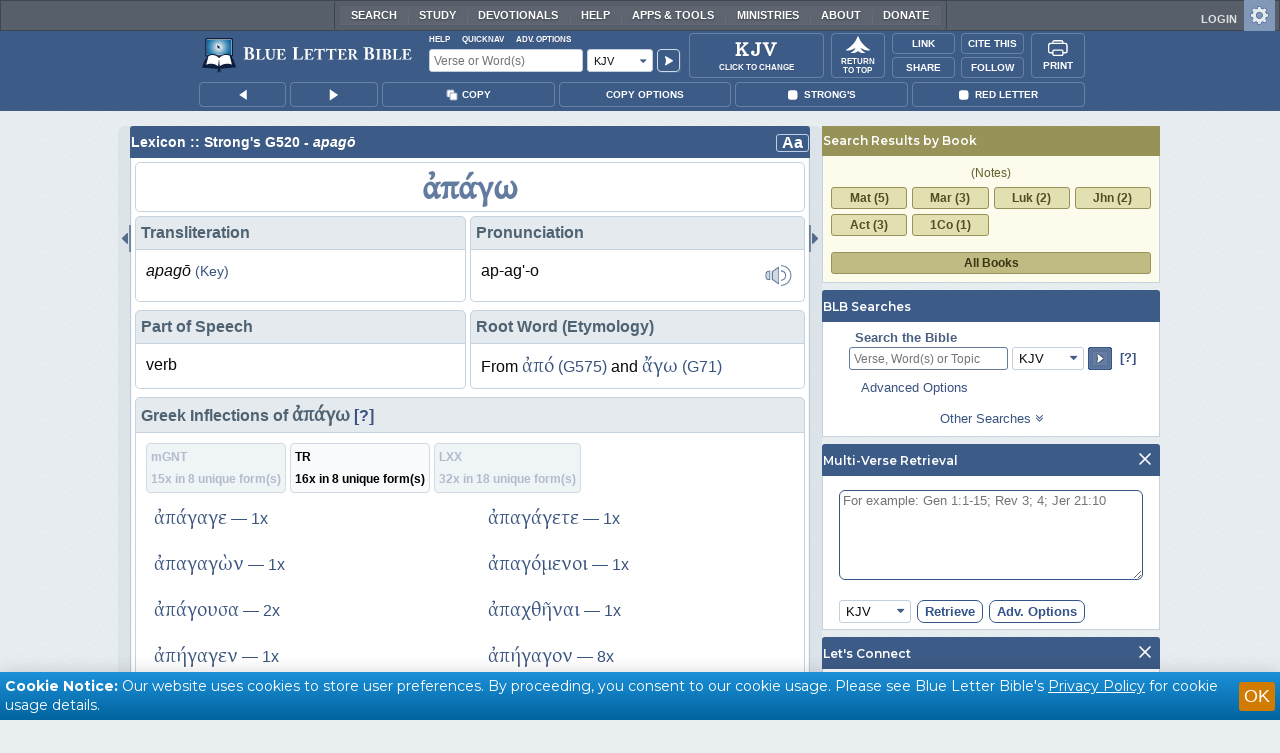

--- FILE ---
content_type: text/html;charset=UTF-8
request_url: https://www.blueletterbible.org/lexicon/g520/kjv/tr/
body_size: 46608
content:
<!DOCTYPE html>
	<html lang="en">
	  <head>
	    <meta charset="utf-8" />
		<meta http-equiv="X-UA-Compatible" content="IE=edge" /><script type="text/javascript">/* <![CDATA[ */_cf_loadingtexthtml="<img alt=' ' src='/cf_scripts/scripts/ajax/resources/cf/images/loading.gif'/>";
_cf_contextpath="";
_cf_ajaxscriptsrc="/cf_scripts/scripts/ajax";
_cf_jsonprefix='//';
_cf_websocket_port=8708;
_cf_flash_policy_port=1243;
_cf_websocket_ssl_port=8788;
_cf_clientid='D7119A2FCF7ABE72D2F6F974F3368A1A';/* ]]> */</script><script type="text/javascript" src="/cf_scripts/scripts/ajax/messages/cfmessage.js"></script>
<script type="text/javascript" src="/cf_scripts/scripts/ajax/package/cfajax.js"></script>

<script type="text/javascript">/* <![CDATA[ */
	ColdFusion.Ajax.importTag('CFAJAXPROXY');
/* ]]> */</script>

<script type="text/javascript">/* <![CDATA[ */
	var _cf_mBLB=ColdFusion.AjaxProxy.init('/cfblb/remoteExtensions/mBLB.cfc','mBLB');
	_cf_mBLB.prototype.setBodyFontSize=function(bodyFontSize) { return ColdFusion.AjaxProxy.invoke(this, "setBodyFontSize","", {bodyFontSize:bodyFontSize});};
	_cf_mBLB.prototype.setRtNavOrder=function(rtBubID,rtBubOrder) { return ColdFusion.AjaxProxy.invoke(this, "setRtNavOrder","", {rtBubID:rtBubID,rtBubOrder:rtBubOrder});};
	_cf_mBLB.prototype.setSessionSiteWideState=function(siteWideState,manualSize) { return ColdFusion.AjaxProxy.invoke(this, "setSessionSiteWideState","", {siteWideState:siteWideState,manualSize:manualSize});};
	_cf_mBLB.prototype.getRMAC_TenseDefinition=function(classification,definitionId) { return ColdFusion.AjaxProxy.invoke(this, "getRMAC_TenseDefinition","", {classification:classification,definitionId:definitionId});};
	_cf_mBLB.prototype.dailyPromiseDateIndex=function(dailyPromiseMonth) { return ColdFusion.AjaxProxy.invoke(this, "dailyPromiseDateIndex","", {dailyPromiseMonth:dailyPromiseMonth});};
	_cf_mBLB.prototype.setShowStrongsNonSticky=function(showStrongs) { return ColdFusion.AjaxProxy.invoke(this, "setShowStrongsNonSticky","", {showStrongs:showStrongs});};
	_cf_mBLB.prototype.dbdbgDateIndex=function(dbdbgMonth) { return ColdFusion.AjaxProxy.invoke(this, "dbdbgDateIndex","", {dbdbgMonth:dbdbgMonth});};
	_cf_mBLB.prototype.getToolTipContent=function(link,param) { return ColdFusion.AjaxProxy.invoke(this, "getToolTipContent","", {link:link,param:param});};
	_cf_mBLB.prototype.ping=function(t) { return ColdFusion.AjaxProxy.invoke(this, "ping","", {t:t});};
	_cf_mBLB.prototype.setBibleColor=function(bibleColor) { return ColdFusion.AjaxProxy.invoke(this, "setBibleColor","", {bibleColor:bibleColor});};
	_cf_mBLB.prototype.morneveDateIndex=function(morneveMonth) { return ColdFusion.AjaxProxy.invoke(this, "morneveDateIndex","", {morneveMonth:morneveMonth});};
	_cf_mBLB.prototype.getHPC_TenseDefinition=function(classification,definitionId) { return ColdFusion.AjaxProxy.invoke(this, "getHPC_TenseDefinition","", {classification:classification,definitionId:definitionId});};
	_cf_mBLB.prototype.setBodyGreekType=function(bodyGreekType) { return ColdFusion.AjaxProxy.invoke(this, "setBodyGreekType","", {bodyGreekType:bodyGreekType});};
	_cf_mBLB.prototype.setGreekTool=function(GreekTool) { return ColdFusion.AjaxProxy.invoke(this, "setGreekTool","", {GreekTool:GreekTool});};
	_cf_mBLB.prototype.closeWidget=function(bubbleID) { return ColdFusion.AjaxProxy.invoke(this, "closeWidget","", {bubbleID:bubbleID});};
	_cf_mBLB.prototype.setHebrewDiacritics=function(type) { return ColdFusion.AjaxProxy.invoke(this, "setHebrewDiacritics","", {type:type});};
	_cf_mBLB.prototype.setBodyFontType=function(bodyFontType) { return ColdFusion.AjaxProxy.invoke(this, "setBodyFontType","", {bodyFontType:bodyFontType});};
	_cf_mBLB.prototype.unSubDevos=function(devoId) { return ColdFusion.AjaxProxy.invoke(this, "unSubDevos","", {devoId:devoId});};
	_cf_mBLB.prototype.setDevoSubscriptions=function(devoIdModeList) { return ColdFusion.AjaxProxy.invoke(this, "setDevoSubscriptions","", {devoIdModeList:devoIdModeList});};
	_cf_mBLB.prototype.setGreekToolTheme=function(GreekToolTheme,CustomTheme) { return ColdFusion.AjaxProxy.invoke(this, "setGreekToolTheme","", {GreekToolTheme:GreekToolTheme,CustomTheme:CustomTheme});};
	_cf_mBLB.prototype.setViewport=function() { return ColdFusion.AjaxProxy.invoke(this, "setViewport","", {});};
	_cf_mBLB.prototype.setRedLetterNonSticky=function(redLetter) { return ColdFusion.AjaxProxy.invoke(this, "setRedLetterNonSticky","", {redLetter:redLetter});};
	_cf_mBLB.prototype.getConfirmContent=function(link,widgetID) { return ColdFusion.AjaxProxy.invoke(this, "getConfirmContent","", {link:link,widgetID:widgetID});};
	_cf_mBLB.prototype.fcbDateIndex=function(fcbMonth) { return ColdFusion.AjaxProxy.invoke(this, "fcbDateIndex","", {fcbMonth:fcbMonth});};
	_cf_mBLB.prototype.setBodyHebrewType=function(bodyHebrewType) { return ColdFusion.AjaxProxy.invoke(this, "setBodyHebrewType","", {bodyHebrewType:bodyHebrewType});};
	_cf_mBLB.prototype.setSquishy=function(Squishy) { return ColdFusion.AjaxProxy.invoke(this, "setSquishy","", {Squishy:Squishy});};
	_cf_mBLB.prototype.getRLD=function(mTranslation,mChapterID,mBibleIDList) { return ColdFusion.AjaxProxy.invoke(this, "getRLD","", {mTranslation:mTranslation,mChapterID:mChapterID,mBibleIDList:mBibleIDList});};
	_cf_mBLB.prototype.imgAlertClose=function() { return ColdFusion.AjaxProxy.invoke(this, "imgAlertClose","", {});};
	_cf_mBLB.prototype.setParaNonSticky=function(byVerse) { return ColdFusion.AjaxProxy.invoke(this, "setParaNonSticky","", {byVerse:byVerse});};
/* ]]> */</script>

<script type="text/javascript">/* <![CDATA[ */
	var _cf_mTools=ColdFusion.AjaxProxy.init('/cfblb/remoteExtensions/bible/mTools.cfc','mTools');
	_cf_mTools.prototype.setBibleOrder=function(versionID,versionOrder) { return ColdFusion.AjaxProxy.invoke(this, "setBibleOrder","", {versionID:versionID,versionOrder:versionOrder});};
	_cf_mTools.prototype.getToolContent=function(bibleTool,Translation,BibleID,additionalArgs) { return ColdFusion.AjaxProxy.invoke(this, "getToolContent","", {bibleTool:bibleTool,Translation:Translation,BibleID:BibleID,additionalArgs:additionalArgs});};
	_cf_mTools.prototype.verseHasSermonAudio=function(bibleID) { return ColdFusion.AjaxProxy.invoke(this, "verseHasSermonAudio","", {bibleID:bibleID});};
/* ]]> */</script>

<script type="text/javascript">/* <![CDATA[ */
	var _cf_mParallel=ColdFusion.AjaxProxy.init('/cfblb/remoteExtensions/bible/mParallel.cfc','mParallel');
	_cf_mParallel.prototype.setParallelPref=function(state,translation) { return ColdFusion.AjaxProxy.invoke(this, "setParallelPref","", {state:state,translation:translation});};
	_cf_mParallel.prototype.getBibleChapter=function(book,chapter,verShort,verseLayout) { return ColdFusion.AjaxProxy.invoke(this, "getBibleChapter","", {book:book,chapter:chapter,verShort:verShort,verseLayout:verseLayout});};
/* ]]> */</script>

<script type="text/javascript">/* <![CDATA[ */
	var _cf_appBarControls=ColdFusion.AjaxProxy.init('/cfblb/remoteExtensions/appBarControls.cfc','appBarControls');
	_cf_appBarControls.prototype.eventLogger=function(evData) { return ColdFusion.AjaxProxy.invoke(this, "eventLogger","", {evData:evData});};
	_cf_appBarControls.prototype.userRegistration=function(userEmail,userName,fName,userPass,userPass2,cid,Yenv) { return ColdFusion.AjaxProxy.invoke(this, "userRegistration","", {userEmail:userEmail,userName:userName,fName:fName,userPass:userPass,userPass2:userPass2,cid:cid,Yenv:Yenv});};
	_cf_appBarControls.prototype.sendLink=function(toEmail,sURL,subject,body) { return ColdFusion.AjaxProxy.invoke(this, "sendLink","", {toEmail:toEmail,sURL:sURL,subject:subject,body:body});};
	_cf_appBarControls.prototype.resendActivation=function() { return ColdFusion.AjaxProxy.invoke(this, "resendActivation","", {});};
	_cf_appBarControls.prototype.getGoBackPage=function(locationPathName) { return ColdFusion.AjaxProxy.invoke(this, "getGoBackPage","", {locationPathName:locationPathName});};
	_cf_appBarControls.prototype.updateBiblePicker=function(field,data) { return ColdFusion.AjaxProxy.invoke(this, "updateBiblePicker","", {field:field,data:data});};
	_cf_appBarControls.prototype.forgotPassword=function(userEmail) { return ColdFusion.AjaxProxy.invoke(this, "forgotPassword","", {userEmail:userEmail});};
	_cf_appBarControls.prototype.setBAudioShortURL=function(a,b,c) { return ColdFusion.AjaxProxy.invoke(this, "setBAudioShortURL","", {a:a,b:b,c:c});};
	_cf_appBarControls.prototype.getPageCitation=function(docLocation,docTitle) { return ColdFusion.AjaxProxy.invoke(this, "getPageCitation","", {docLocation:docLocation,docTitle:docTitle});};
	_cf_appBarControls.prototype.getLoggedOut=function() { return ColdFusion.AjaxProxy.invoke(this, "getLoggedOut","", {});};
	_cf_appBarControls.prototype.setCopyTSK=function(mBibleID,clipOptions,showStrongs,Translation) { return ColdFusion.AjaxProxy.invoke(this, "setCopyTSK","", {mBibleID:mBibleID,clipOptions:clipOptions,showStrongs:showStrongs,Translation:Translation});};
	_cf_appBarControls.prototype.setShortURL=function(docLocation) { return ColdFusion.AjaxProxy.invoke(this, "setShortURL","", {docLocation:docLocation});};
	_cf_appBarControls.prototype.setCopyText=function(copySelections,clipOptions,showStrongs,Translation,relatedStrongs) { return ColdFusion.AjaxProxy.invoke(this, "setCopyText","", {copySelections:copySelections,clipOptions:clipOptions,showStrongs:showStrongs,Translation:Translation,relatedStrongs:relatedStrongs});};
	_cf_appBarControls.prototype.setCAudioShortURL=function(CID) { return ColdFusion.AjaxProxy.invoke(this, "setCAudioShortURL","", {CID:CID});};
	_cf_appBarControls.prototype.userUpdate=function(userEmail,fName,lName,forth) { return ColdFusion.AjaxProxy.invoke(this, "userUpdate","", {userEmail:userEmail,fName:fName,lName:lName,forth:forth});};
	_cf_appBarControls.prototype.getLoggedIn=function(userEmail,userPass,stayFresh) { return ColdFusion.AjaxProxy.invoke(this, "getLoggedIn","", {userEmail:userEmail,userPass:userPass,stayFresh:stayFresh});};
/* ]]> */</script>

<script type="text/javascript">/* <![CDATA[ */
	var _cf_toolTipLocal=ColdFusion.AjaxProxy.init('/cfblb/remoteExtensions/toolTip/toolTipLocal.cfc','toolTipLocal');
	_cf_toolTipLocal.prototype.getScripture=function(pathName,queryString,htext,style) { return ColdFusion.AjaxProxy.invoke(this, "getScripture","", {pathName:pathName,queryString:queryString,htext:htext,style:style});};
/* ]]> */</script>

		<title>G520 - apagō - Strong's Greek Lexicon (KJV)</title>
		
			<meta name="Description" content="G520 - ἀπάγω ap&#xE1;g&#x14D;, ap-ag&#39;-o; from  and ; to take off (in various senses):&#8212;bring, carry away,
 lead (away), put to death, take away." />
		
		<meta name="HandheldFriendly" content="True" />
		<meta id="viewport" name="viewport" content="width=device-width, initial-scale=1.0" />

		

		<meta property="og:title" content="G520 - apagō - Strong's Greek Lexicon (KJV)" />
		<meta property="og:image" content="https://www.blueletterbible.org/assets/images/blbFBpreview.jpg" />
		<meta property="og:type" content="article" />
		<meta property="og:url" content="https://www.blueletterbible.org/kjv/gen/1/1/s_1001" />
		<meta property="og:site_name" content="Blue Letter Bible" />
		<meta property="og:description" content="G520 - ἀπάγω ap&#xE1;g&#x14D;, ap-ag&#39;-o; from  and ; to take off (in various senses):&#8212;bring, carry away,
 lead (away), put to death, take away." />
		<meta property="fb:app_id" content="1441734249473003">

		<!-- Google+ Meta tags -->
		<meta itemprop="name" content="G520 - apagō - Strong's Greek Lexicon (KJV)">
		<meta itemprop="description" content="G520 - ἀπάγω ap&#xE1;g&#x14D;, ap-ag&#39;-o; from  and ; to take off (in various senses):&#8212;bring, carry away,
 lead (away), put to death, take away.">
		<meta itemprop="image" content="https://www.blueletterbible.org/assets/images/blbFBpreview.jpg">

		<!-- Favicon, Apple Touch, and Microsoft Tile -->
		<link rel="apple-touch-icon-precomposed" sizes="57x57" href="/assets/images/favicon/apple-touch-icon-57x57.png" />
		<link rel="apple-touch-icon-precomposed" sizes="114x114" href="/assets/images/favicon/apple-touch-icon-114x114.png" />
		<link rel="apple-touch-icon-precomposed" sizes="72x72" href="/assets/images/favicon/apple-touch-icon-72x72.png" />
		<link rel="apple-touch-icon-precomposed" sizes="144x144" href="/assets/images/favicon/apple-touch-icon-144x144.png" />
		<link rel="apple-touch-icon-precomposed" sizes="60x60" href="/assets/images/favicon/apple-touch-icon-60x60.png" />
		<link rel="apple-touch-icon-precomposed" sizes="120x120" href="/assets/images/favicon/apple-touch-icon-120x120.png" />
		<link rel="apple-touch-icon-precomposed" sizes="76x76" href="/assets/images/favicon/apple-touch-icon-76x76.png" />
		<link rel="apple-touch-icon-precomposed" sizes="152x152" href="/assets/images/favicon/apple-touch-icon-152x152.png" />
		<link rel="icon" type="image/png" href="/assets/images/favicon/favicon-196x196.png" sizes="196x196" />
		<link rel="icon" type="image/png" href="/assets/images/favicon/favicon-96x96.png" sizes="96x96" />
		<link rel="icon" type="image/png" href="/assets/images/favicon/favicon-32x32.png" sizes="32x32" />
		<link rel="icon" type="image/png" href="/assets/images/favicon/favicon-16x16.png" sizes="16x16" />
		<link rel="icon" type="image/png" href="/assets/images/favicon/favicon-128.png" sizes="128x128" />
		<meta name="application-name" content="Blue Letter Bible"/>
		<meta name="msapplication-TileColor" content="#FFFFFF" />
		<meta name="msapplication-TileImage" content="/assets/images/favicon/mstile-144x144.png" />
		<meta name="msapplication-square70x70logo" content="/assets/images/favicon/mstile-70x70.png" />
		<meta name="msapplication-square150x150logo" content="/assets/images/favicon/mstile-150x150.png" />
		<meta name="msapplication-wide310x150logo" content="/assets/images/favicon/mstile-310x150.png" />
		<meta name="msapplication-square310x310logo" content="/assets/images/favicon/mstile-310x310.png" />

		
			<link href="https://www.blueletterbible.org/lexicon/g520/kjv/tr/0-1/" rel="canonical" />
			
			
			
			<link type="text/css" rel="stylesheet" href="/assets/css/layout-bible.css?tv=1768561524" />
		
					<link rel="stylesheet" href="/assets/css/lexicon.css?tv=1768561529" type="text/css" />
				
		
		
		<script src="https://use.fontawesome.com/dfb9a03635.js"></script>
		
		<script src='https://cdnjs.cloudflare.com/ajax/libs/dragula/3.7.3/dragula.min.js'></script>
		
		<link href="https://fonts.googleapis.com/css?family=Montserrat:400,500,600,700&display=swap" rel="stylesheet">
		<link href="https://fonts.googleapis.com/css2?family=Arbutus+Slab&display=swap" rel="stylesheet">

		
				<link rel="stylesheet" href="/assets/css/widgets/1001_blbSearch/blbSearch.css?tv=1768414920" type="text/css" />
			
				<link rel="stylesheet" href="/assets/css/widgets/1002_multiVerseRetrieval/multiVerseRetrieval.css?tv=1768414920" type="text/css" />
			
				<link rel="stylesheet" href="/assets/css/widgets/1015_socialNetworks/socialNetworks.css?tv=1768414920" type="text/css" />
			
				<link rel="stylesheet" href="/assets/css/widgets/1003_dailyDevotionals/dailyDevotionals.css?tv=1717779977" type="text/css" />
			
				<link rel="stylesheet" href="/assets/css/widgets/1004_dbrp/dbrp.css?tv=1717779977" type="text/css" />
			
				<link rel="stylesheet" href="/assets/css/widgets/1005_popularPages/popularPages.css?tv=1717779977" type="text/css" />
			
		<link type="text/css" rel="stylesheet" href="/assets/css/toolTip/BLBTagger.css?tv=1768561523" />

		
		<link type="text/css" rel="stylesheet" href="/assets/css/print.css?tv=1768414920" />

		<script type="text/javascript">if (top.location != location) {top.location.href = document.location.href;}</script>
		<script type="text/javascript" src="/assets/scripts/yui/build/yahoo/yahoo-min.js"></script>
		<script type="text/javascript" src="/assets/scripts/yui/build/yahoo-dom-event/yahoo-dom-event.js"></script>
		<script type="text/javascript" src="/assets/scripts/yui/build/selector/selector-min.js"></script>
		<script type="text/javascript" src="/assets/scripts/yui/build/event-delegate/event-delegate-min.js"></script>
		<script type="text/javascript" src="/assets/scripts/yui/build/animation/animation-min.js"></script>
		<script type="text/javascript" src="/assets/scripts/yui/build/dragdrop/dragdrop-min.js"></script>
		<script type="text/javascript" src="/assets/scripts/loadNext.js"></script>

		
		<script async src="https://securepubads.g.doubleclick.net/tag/js/gpt.js"></script>
		<script> window.googletag = window.googletag || {cmd: []}; </script>
	
			<script type="text/javascript">
				googletag.cmd.push(function() {
					googletag.defineSlot('/116025902/BLB_336x100_Partner', [336, 100], 'div-gpt-ad-BLB_336x100_Partner-1').addService(googletag.pubads());
					googletag.defineSlot('/116025902/BLB_300x250_LowRight1_Study', [300, 250], 'div-gpt-ad-300x250_LowRight1-1').addService(googletag.pubads());
					googletag.defineSlot('/116025902/BLB_300x250_LowRight2_Study', [300, 250], 'div-gpt-ad-300x250_LowRight2-1').addService(googletag.pubads());
					googletag.defineSlot('/116025902/BLB_300x250_MidRight1_Study', [300, 250], 'div-gpt-ad-300x250_MidRight1-1').addService(googletag.pubads());
					googletag.defineSlot('/116025902/BLB_300x250_STF', [300, 250], 'div-gpt-ad-300x250_STF-1').addService(googletag.pubads());
					googletag.pubads().collapseEmptyDivs();
					googletag.enableServices();
				});
			</script>
		

		<script type="text/javascript" src="/assets/scripts/queryCommandSupported.js"></script>

		
		<script type="text/javascript" src="/assets/scripts/base64.js?tv=1768414919"></script>
		
		<script type="text/javascript" src="/assets/scripts/polyFill.js?tv=1768414920"></script>
		
		<script type="text/javascript" src="/assets/scripts/blb.js?tv=1768414919"></script>
		
		<script type="text/javascript" src="/assets/scripts/blbProtoTypes.js?tv=1768414919"></script>

		<script type="text/javascript" src="/assets/scripts/clipboardjs/clipboard.js"></script>
		

		
		<script type="text/javascript" src="/assets/scripts/blbMenu.js?tv=1768414919"></script>
		
		<script type="text/javascript" src="/assets/scripts/blbResponsiveMenu.js?tv=1768414919"></script>
		
		<script type="text/javascript" src="/assets/scripts/contextBar.js?tv=1768414920"></script>
		
		<script type="text/javascript" src="/assets/scripts/rtNavBubbles.js?tv=1768414920"></script>

		
				<script src="/assets/scripts/widgets/1001_blbSearch/blbSearch.js?tv=1768414920" type="text/javascript"></script>
			
				<script src="/assets/scripts/widgets/1002_multiVerseRetrieval/multiVerseRetrieval.js?tv=1768414920" type="text/javascript"></script>
			
				<script src="/assets/scripts/widgets/1006_popularMedia/popularMedia.js?tv=1768414920" type="text/javascript"></script>
			
					<script src="/assets/scripts/lexiconPage.js?tv=1768414920" type="text/javascript"></script>
				
					<script src="/assets/scripts/contentTagger.js?tv=1768414920" type="text/javascript"></script>
				
		<style type="text/css">
			:root {
			
				--ct-pronoun-secondary-color: #C7CBF5;
			
				--ct-article-primary-color: #9D0059;
			
				--ct-interjection-primary-color: #443A63;
			
				--ct-verb-primary-color: #03451E;
			
				--ct-verb-drop-shadow-color: #E4FFF4;
			
				--ct-verb-secondary-color: #A7F4D2;
			
				--ct-preposition-primary-color: #42712E;
			
				--ct-noun-secondary-color: #F9E3BE;
			
				--ct-conjunction-primary-color: #1D3947;
			
				--ct-noun-primary-color: #853B00;
			
				--ct-preposition-secondary-color: #C1EBAF;
			
				--ct-adverb-secondary-color: #DFBEE9;
			
				--ct-particle-drop-shadow-color: #E4FFFD;
			
				--ct-conjunction-secondary-color: #D4E7F1;
			
				--ct-interjection-drop-shadow-color: #F7F5FD;
			
				--ct-pronoun-primary-color: #252995;
			
				--ct-adjective-secondary-color: #F9C2C5;
			
				--ct-adjective-primary-color: #6B0D18;
			
				--ct-adjective-drop-shadow-color: #FFEFF0;
			
				--ct-article-secondary-color: #F6C2E7;
			
				--ct-preposition-drop-shadow-color: #F3FFEE;
			
				--ct-pronoun-drop-shadow-color: #EDEFFF;
			
				--ct-adverb-primary-color: #4B0867;
			
				--ct-article-drop-shadow-color: #FFF6FC;
			
				--ct-conjunction-drop-shadow-color: #F4FBFF;
			
				--ct-particle-secondary-color: #BAE9E6;
			
				--ct-interjection-secondary-color: #CEC3E9;
			
				--ct-adverb-drop-shadow-color: #FCF4FF;
			
				--ct-noun-drop-shadow-color: #FFF8EC;
			
				--ct-particle-primary-color: #03423E;
			
			}
		</style>

		

	
		<script async src="https://www.googletagmanager.com/gtag/js?id=G-ZN855X7LMQ"></script>
		<script>
		  window.dataLayer = window.dataLayer || [];
		  function gtag(){dataLayer.push(arguments);}
		  gtag('js', new Date());
		  gtag('set', 'content_group', 'Bible Pages');
		  gtag('config', 'G-ZN855X7LMQ');	// GA4
		  gtag('config', 'UA-11006531-6'); 	// GA-Universal
		</script>

		<!-- Matomo Tag Manager -->
		<script>
			var _mtm = window._mtm = window._mtm || [];
			_mtm.push({'mtm.startTime': (new Date().getTime()), 'event': 'mtm.Start'});
			(function() {
				var d=document, g=d.createElement('script'), s=d.getElementsByTagName('script')[0];
				g.async=true;
				g.src='https://cdn.matomo.cloud/blueletterbible.matomo.cloud/container_m8UtSje2.js';
				s.parentNode.insertBefore(g,s);
			})();
		</script>
		<!-- End Matomo Tag Manager -->
		
		
		
		<script type="text/javascript">
			window.cfLayout = "blbBibleLayout";
			let Translation = 'KJV';
			if(typeof BLB == 'undefined') BLB = {};
			if(typeof BLB.Tagger == 'undefined') BLB.Tagger = {};
			BLB.Tagger.Translation = 'KJV';
			window.bibleParallel = false;
			window.bibleParallelVersion = 'KJV';
			window.siteWideState = false;
			window.ShortName = 'Gen';
			window.Chapter = 1;
			window.isAudio = true;
			window.byVerse = true;
			window.redLetter = false;
			window.showStrongs	= false;
			window.hebrewMarks = 5;
			window.root = true;
			window.assetsSource = '/assets/';
			BLB.Bible.insertDefault = 'conc';
			BLB.contextBar.clipOptions = {order:'co_prv', refDelim:'co_rds', numDelim:'co_ndnd', misc:{co_abbrev:true, co_quoted:false, co_sqrbrkt:false, co_sblabbrev:false, co_endash:false}};
			BLB.copyOptions = BLB.contextBar.clipOptions;
		</script>
	</head>

	

	<body id="bodTag" class="lexicon morph-theme-lt fontTypeArial fontH_SBLHebrew fontG_Gentium">
		
		<script type="text/javascript">
			if(localStorage.getItem('blb_viewport') == null) localStorage.setItem('blb_viewport', false);
			var blb_viewport = JSON.parse(localStorage.getItem('blb_viewport'));
			if(blb_viewport) {
				document.querySelector('#bodTag').classList.add('viewport');
				document.querySelector('#viewport').setAttribute('content', 'width=1024');
			} else {
				document.querySelector('#bodTag').classList.remove('viewport');
				document.querySelector('#viewport').setAttribute('content', 'width=device-width, initial-scale=1.0');
			}
		</script>
		<div id="broughtBy" class="print_only"><p><img src="/assets/images/printBLB.svg" alt="Brought to you by the Blue Letter Bible" /></p></div>

		
<div id="appBar" class="topBar show-for-large">
	<div id="appContent">
		<div id="blbHome" data-ev-cat="AppBar" data-ev-action="BLB Logo Click" data-ev-label="BLB Logo Home Link [Desktop]">
			<a href="/"><img src="/assets/images/svg/blb-logo-appbar.svg" alt="Home" class="appspace_logo" /></a>
		</div>
		<div id="appSearch">
			<form action="/search/preSearch.cfm" name="appBarSearch" id="appBarSearch" method="post">
				<input type="hidden" name="t" value="KJV" />
				<div class="appsearch-top">
					<div class="quicklinks">
						<span id="searchHelps01" data-ev-cat="AppBar" data-ev-action="Help Click" data-ev-label="Search Help Popup [Desktop]" alt="Click for Help">Help</span>
						<span id="appBarQN" data-ev-cat="AppBar" data-ev-action="QuickNav Click" data-ev-label="QuickNav Popup  [Desktop]" alt="Click for QuickNav">QuickNav</span>
						<span id="appBarAO" data-ev-cat="AppBar" data-ev-action="Adv. Options Click" data-ev-label="Adv. Options Popup [Desktop]" alt="Click for Advanced Search Options">Adv. Options</span>
					</div>
				</div>
				<div class="appsearch-bottom">
					<div>
						<input placeholder="Verse or Word(s)" type="text" name="Criteria" class="verse-input" />
					</div>
					
					<div id="selectBox">
						<div id="selectDropU" data-ev-cat="AppBar" data-ev-action="Translation Dropdown [Small] Click" data-ev-label="Translation Selection Dropdown [Small Desktop] Click">
							<div alt="Search KJV" title="Search KJV" id="selectedSearchDiv" class="appsearch-drop"><span>KJV</span></div>
						</div>
						
					</div>
					<div>
						<input type="image" src="/assets/images/appBar_top/app_search_go.svg" class="app-search-go" alt="Go!" title="Go!" />
					</div>
				</div>
				
				<div class="hidden" id="appBarAdvOptMenu">
					<div>
						<div id="clearAppBarOptMenu">
							<a id="clearAppBarAnchorMenu">Clear Advanced Options</a>
						</div>
						<p>Search a pre-defined list</p>
						<p>
							<select size="1" name="csr">
								<option value="0" class="ddOption1">The Whole Bible</option>
								<option value="1" class="ddOption2">The Old Testament</option>
								<option value="9" class="ddOption2">The New Testament</option>
								<option value="00" class="ddOption1" disabled>&#x2500;&#x2500;&#x2500;&#x2500;&#x2500;&#x2500;&#x2500;&#x2500;&#x2500;&#x2500;&#x2500;&#x2500;&#x2500;&#x2500;</option>
								<option value="2">Pentateuch</option>
								<option value="3">Historical Books</option>
								<option value="4">Poetical Books</option>
								<option value="5">Wisdom Literature</option>
								<option value="6">Prophets</option>
								<option value="7">Major Prophets</option>
								<option value="8">Minor Prophets</option>
								<option value="00" class="ddOption1" disabled>&#x2500;&#x2500;&#x2500;&#x2500;&#x2500;&#x2500;&#x2500;&#x2500;&#x2500;&#x2500;&#x2500;&#x2500;&#x2500;&#x2500;</option>
								<option value="10">The Gospels</option>
								<option value="11">Luke-Acts</option>
								<option value="12">Pauline Epistles</option>
								<option value="13">General Epistles</option>
								<option value="14">Johannine Writings</option>
								<option value="00" class="ddOption1" disabled>&#x2500;&#x2500;&#x2500;&#x2500;&#x2500;&#x2500;&#x2500;&#x2500;&#x2500;&#x2500;&#x2500;&#x2500;&#x2500;&#x2500;</option>
								<option value="Gen">Genesis</option><option value="Exo">Exodus</option><option value="Lev">Leviticus</option><option value="Num">Numbers</option><option value="Deu">Deuteronomy</option><option value="Jos">Joshua</option><option value="Jdg">Judges</option><option value="Rth">Ruth</option><option value="1Sa">1 Samuel</option><option value="2Sa">2 Samuel</option><option value="1Ki">1 Kings</option><option value="2Ki">2 Kings</option><option value="1Ch">1 Chronicles</option><option value="2Ch">2 Chronicles</option><option value="Ezr">Ezra</option><option value="Neh">Nehemiah</option><option value="Est">Esther</option><option value="Job">Job</option><option value="Psa">Psalms</option><option value="Pro">Proverbs</option><option value="Ecc">Ecclesiastes</option><option value="Sng">Song of Songs</option><option value="Isa">Isaiah</option><option value="Jer">Jeremiah</option><option value="Lam">Lamentations</option><option value="Eze">Ezekiel</option><option value="Dan">Daniel</option><option value="Hos">Hosea</option><option value="Joe">Joel</option><option value="Amo">Amos</option><option value="Oba">Obadiah</option><option value="Jon">Jonah</option><option value="Mic">Micah</option><option value="Nah">Nahum</option><option value="Hab">Habakkuk</option><option value="Zep">Zephaniah</option><option value="Hag">Haggai</option><option value="Zec">Zechariah</option><option value="Mal">Malachi</option><option value="Mat">Matthew</option><option value="Mar">Mark</option><option value="Luk">Luke</option><option value="Jhn">John</option><option value="Act">Acts</option><option value="Rom">Romans</option><option value="1Co">1 Corinthians</option><option value="2Co">2 Corinthians</option><option value="Gal">Galatians</option><option value="Eph">Ephesians</option><option value="Phl">Philippians</option><option value="Col">Colossians</option><option value="1Th">1 Thessalonians</option><option value="2Th">2 Thessalonians</option><option value="1Ti">1 Timothy</option><option value="2Ti">2 Timothy</option><option value="Tit">Titus</option><option value="Phm">Philemon</option><option value="Heb">Hebrews</option><option value="Jas">James</option><option value="1Pe">1 Peter</option><option value="2Pe">2 Peter</option><option value="1Jo">1 John</option><option value="2Jo">2 John</option><option value="3Jo">3 John</option><option value="Jde">Jude</option><option value="Rev">Revelation</option>
							</select>
						</p>
						<hr />
						<p><b>OR</b> Select a range of biblical books</p>
						<p><span>From:</span></p>
						<p><select size="1" name="csrf">
							<option value="0" class="ddOption1">Select a Beginning Point</option>
							<option value="Gen">Genesis</option><option value="Exo">Exodus</option><option value="Lev">Leviticus</option><option value="Num">Numbers</option><option value="Deu">Deuteronomy</option><option value="Jos">Joshua</option><option value="Jdg">Judges</option><option value="Rth">Ruth</option><option value="1Sa">1 Samuel</option><option value="2Sa">2 Samuel</option><option value="1Ki">1 Kings</option><option value="2Ki">2 Kings</option><option value="1Ch">1 Chronicles</option><option value="2Ch">2 Chronicles</option><option value="Ezr">Ezra</option><option value="Neh">Nehemiah</option><option value="Est">Esther</option><option value="Job">Job</option><option value="Psa">Psalms</option><option value="Pro">Proverbs</option><option value="Ecc">Ecclesiastes</option><option value="Sng">Song of Songs</option><option value="Isa">Isaiah</option><option value="Jer">Jeremiah</option><option value="Lam">Lamentations</option><option value="Eze">Ezekiel</option><option value="Dan">Daniel</option><option value="Hos">Hosea</option><option value="Joe">Joel</option><option value="Amo">Amos</option><option value="Oba">Obadiah</option><option value="Jon">Jonah</option><option value="Mic">Micah</option><option value="Nah">Nahum</option><option value="Hab">Habakkuk</option><option value="Zep">Zephaniah</option><option value="Hag">Haggai</option><option value="Zec">Zechariah</option><option value="Mal">Malachi</option><option value="Mat">Matthew</option><option value="Mar">Mark</option><option value="Luk">Luke</option><option value="Jhn">John</option><option value="Act">Acts</option><option value="Rom">Romans</option><option value="1Co">1 Corinthians</option><option value="2Co">2 Corinthians</option><option value="Gal">Galatians</option><option value="Eph">Ephesians</option><option value="Phl">Philippians</option><option value="Col">Colossians</option><option value="1Th">1 Thessalonians</option><option value="2Th">2 Thessalonians</option><option value="1Ti">1 Timothy</option><option value="2Ti">2 Timothy</option><option value="Tit">Titus</option><option value="Phm">Philemon</option><option value="Heb">Hebrews</option><option value="Jas">James</option><option value="1Pe">1 Peter</option><option value="2Pe">2 Peter</option><option value="1Jo">1 John</option><option value="2Jo">2 John</option><option value="3Jo">3 John</option><option value="Jde">Jude</option><option value="Rev">Revelation</option>
						</select></p>
						<p><span>To:</span></p>
						<p><select size="1" name="csrt">
							<option value="0" class="ddOption1">Select an Ending Point</option>
							<option value="Gen">Genesis</option><option value="Exo">Exodus</option><option value="Lev">Leviticus</option><option value="Num">Numbers</option><option value="Deu">Deuteronomy</option><option value="Jos">Joshua</option><option value="Jdg">Judges</option><option value="Rth">Ruth</option><option value="1Sa">1 Samuel</option><option value="2Sa">2 Samuel</option><option value="1Ki">1 Kings</option><option value="2Ki">2 Kings</option><option value="1Ch">1 Chronicles</option><option value="2Ch">2 Chronicles</option><option value="Ezr">Ezra</option><option value="Neh">Nehemiah</option><option value="Est">Esther</option><option value="Job">Job</option><option value="Psa">Psalms</option><option value="Pro">Proverbs</option><option value="Ecc">Ecclesiastes</option><option value="Sng">Song of Songs</option><option value="Isa">Isaiah</option><option value="Jer">Jeremiah</option><option value="Lam">Lamentations</option><option value="Eze">Ezekiel</option><option value="Dan">Daniel</option><option value="Hos">Hosea</option><option value="Joe">Joel</option><option value="Amo">Amos</option><option value="Oba">Obadiah</option><option value="Jon">Jonah</option><option value="Mic">Micah</option><option value="Nah">Nahum</option><option value="Hab">Habakkuk</option><option value="Zep">Zephaniah</option><option value="Hag">Haggai</option><option value="Zec">Zechariah</option><option value="Mal">Malachi</option><option value="Mat">Matthew</option><option value="Mar">Mark</option><option value="Luk">Luke</option><option value="Jhn">John</option><option value="Act">Acts</option><option value="Rom">Romans</option><option value="1Co">1 Corinthians</option><option value="2Co">2 Corinthians</option><option value="Gal">Galatians</option><option value="Eph">Ephesians</option><option value="Phl">Philippians</option><option value="Col">Colossians</option><option value="1Th">1 Thessalonians</option><option value="2Th">2 Thessalonians</option><option value="1Ti">1 Timothy</option><option value="2Ti">2 Timothy</option><option value="Tit">Titus</option><option value="Phm">Philemon</option><option value="Heb">Hebrews</option><option value="Jas">James</option><option value="1Pe">1 Peter</option><option value="2Pe">2 Peter</option><option value="1Jo">1 John</option><option value="2Jo">2 John</option><option value="3Jo">3 John</option><option value="Jde">Jude</option><option value="Rev">Revelation</option>
						</select></p>
						<hr />
						<p><b>OR</b> Custom Selection:</p>
						<p><input type="text" title="Use semicolons to separate groups
Gen;Jdg;Psa-Mal
Rom 3-12; Mat 1:15;Mat 5:12-22
" name="cscs" value="" autocomplete="off" /></p>
						<p>Use semicolons to separate groups:<br /> 'Gen;Jdg;Psa-Mal' or 'Rom 3-12;Mat 1:15;Mat 5:12-22'</p>
					</div>
					<div class="menuOptionsArrow"><img src="/assets/images/menu/menuOptionsArrowTop.png" alt="decorative arrow" /></div>
					<div onClick="BLB.switchShowState('appBarAdvOptMenu');" class="menuOptionsClose"><img src="/assets/images/menu/menuOptionsClose_a.png" alt="Close Advanced Options" /></div>
				</div>
			</form>
		
		</div>
		
		<div id="appVersion" data-ev-cat="AppBar" data-ev-action="Translation Dropdown [Large] Click" data-ev-label="Translation Selection Dropdown [Large Desktop] Click">
			<p><span alt="Your Bible Version is the KJV" class="bible-title">KJV</span></p>
			<p><span class="bible-title-sub">Click to Change</span></p>
		</div>
		<div id="scrollTop" data-ev-cat="AppBar" data-ev-action="Return to Top Click" data-ev-label="Return to Top [Desktop] Click" onClick="window.scrollTo(0, 0);">
			<img src="/assets/images/appBar_top/return-top.svg" alt="Return to Top" class="topbar-icon">
			<p alt="Go to Top">Return to Top</p>
		</div>
		<div id="appSoc">
			<div class="appsocial-left">
				<a id="pageLink" data-ev-cat="AppBar" data-ev-action="Link this Page Click" data-ev-label="Link this Page [Desktop] Click">Link</a>
				<a id="appShare" data-ev-cat="AppBar" data-ev-action="Share this Page Click" data-ev-label="Share this Page [Desktop] Click">Share</a>
			</div>
			<div class="appsocial-right">
				<a id="pageCite" data-ev-cat="AppBar" data-ev-action="Cite this Page Click" data-ev-label="Cite this Page [Desktop] Click">Cite This</a>
				<a id="appFollow" data-ev-cat="AppBar" data-ev-action="Follow BLB Click" data-ev-label="Follow BLB [Desktop] Click">Follow</a>
			</div>
		</div>
		<div id="appPrint" data-ev-cat="AppBar" data-ev-action="Print this Page Click" data-ev-label="Print this Page [Desktop] Click" onClick="window.print();">
			<img src="/assets/images/appBar_top/print-icon.svg" alt="Printer Icon" class="topbar-icon">
			<p alt="Printable Page">Print</p>
		</div>
	</div>
</div>


	<div id="contextBarT" class="show-for-large">
		<div class="context-btn-group">

			
			<a href="/lexicon/g519/kjv/tr/" id="lexPrevious" alt="Previous Strongs Number" title="G519 (ἀπάγχω) apagchō: hang (one's) self" class="context-btn">
				<svg xmlns="http://www.w3.org/2000/svg" viewBox="0 0 7 10" class="context-icon ct-small"><path d="M.35 4.879 6.63.649v8.46L.35 4.88Z"/></svg>
			</a>
			
			<a href="/lexicon/g521/kjv/tr/" alt="Next Strongs Number" title="G521 (ἀπαίδευτος) apaideutos: unlearned" id="lexNext" class="context-btn">
				<svg xmlns="http://www.w3.org/2000/svg" viewBox="0 0 7 9" class="context-icon ct-small marLeft2"><path d="M6.625 4.448.345 8.68V.218l6.28 4.23Z"/></svg>
			</a>
			
			<div id="copyAct" class="context-btn cn-text" data-clipboard alt="Copy Verses">
				<svg fill="none" xmlns="http://www.w3.org/2000/svg" viewBox="0 0 12 12" class="icon-inner icon-inner-left"><g clip-path="url(#a)"><rect x="1.063" y="1.063" width="6.985" height="6.985" rx="1.063" fill="#fff"/><rect x="3.947" y="4.1" width="7.137" height="6.985" rx="1.063" fill="#fff"/><path d="M2 8c-.55 0-1-.45-1-1V2c0-.55.45-1 1-1h5c.55 0 1 .45 1 1M5 4h5a1 1 0 0 1 1 1v5a1 1 0 0 1-1 1H5a1 1 0 0 1-1-1V5a1 1 0 0 1 1-1Z" stroke="#99A6BD" stroke-linecap="round" stroke-linejoin="round"/></g><defs><clipPath id="a"><path fill="#fff" d="M0 0h12v12H0z"/></clipPath></defs></svg>Copy
			</div>
			
			<div id="copyOpt" class="context-btn cn-text" data-ev-cat="Bible" data-ev-action="Context Bar Copy Options Click" data-ev-label="Context Bar Copy Options Click [Desktop]" alt="Copy Options">Copy Options</div>
			
			<div id="showStrongs" class="cb  context-btn cn-text" data-ev-cat="Bible" data-ev-action="Context Bar Show Strongs Click" data-ev-label="Context Bar Show Strongs Click [Desktop]" alt="Show Strongs">
			
				<svg xmlns="http://www.w3.org/2000/svg" viewBox="0 0 14 11" class="checkDisabled icon-inner icon-inner-left"><rect width="9.618" height="9.618" x=".691" y=".691" stroke-width="1.382" rx="2.073"/><path stroke-width="1.75" d="m1.619 1.381 8 8"/></svg>
			
				<svg xmlns="http://www.w3.org/2000/svg" viewBox="0 0 14 11" class="checkOff icon-inner icon-inner-left"><rect width="11" height="11" rx="2.764"/></svg>
			
				<svg xmlns="http://www.w3.org/2000/svg" viewBox="0 0 14 11" class="checkOn icon-inner icon-inner-left"><g clip-path="url(#clip-strongs-lex)"><rect width="9.618" height="9.618" x=".691" y=".691"  stroke-width="1.382" rx="2.073"/><path d="M13.265.231a.653.653 0 0 1 .162.249.736.736 0 0 1 0 .31c.02.098.02.198 0 .296a.653.653 0 0 1-.162.248L6.639 8.322a.677.677 0 0 1-.235.171.661.661 0 0 1-.56 0 .677.677 0 0 1-.235-.17L2.664 5.215a.765.765 0 0 1-.22-.544.797.797 0 0 1 .455-.732.675.675 0 0 1 .796.174l2.43 2.562 6.11-6.445a.678.678 0 0 1 .235-.17.659.659 0 0 1 .515-.016c.09.039.17.097.236.17l.044.016Z"/></g><defs><clipPath id="clip-strongs-lex"><path d="M0 0h14v11H0z"/></clipPath></defs></svg>
				Strong's
			</div>
			
			<div id="redLetter" class="cb  context-btn cn-text" data-ev-cat="Bible" data-ev-action="Context Bar Red Letter Toggle Click" data-ev-label="Context Bar Red Letter Toggle Click [Desktop]" alt="Red Letter On">
			
			<svg xmlns="http://www.w3.org/2000/svg" viewBox="0 0 14 11" class="checkDisabled icon-inner icon-inner-left"><rect width="9.618" height="9.618" x=".691" y=".691" stroke-width="1.382" rx="2.073"/><path stroke-width="1.75" d="m1.619 1.381 8 8"/></svg>
			
				<svg xmlns="http://www.w3.org/2000/svg" viewBox="0 0 14 11" class="checkOff icon-inner icon-inner-left"><rect width="11" height="11" rx="2.764"/></svg>
			
				<svg xmlns="http://www.w3.org/2000/svg" viewBox="0 0 14 11" class="checkOn icon-inner icon-inner-left"><g clip-path="url(#clip-redletter-lex)"><rect width="9.618" height="9.618" x=".691" y=".691"  stroke-width="1.382" rx="2.073"/><path d="M13.265.231a.653.653 0 0 1 .162.249.736.736 0 0 1 0 .31c.02.098.02.198 0 .296a.653.653 0 0 1-.162.248L6.639 8.322a.677.677 0 0 1-.235.171.661.661 0 0 1-.56 0 .677.677 0 0 1-.235-.17L2.664 5.215a.765.765 0 0 1-.22-.544.797.797 0 0 1 .455-.732.675.675 0 0 1 .796.174l2.43 2.562 6.11-6.445a.678.678 0 0 1 .235-.17.659.659 0 0 1 .515-.016c.09.039.17.097.236.17l.044.016Z"/></g><defs><clipPath id="clip-redletter-lex"><path d="M0 0h14v11H0z"/></clipPath></defs></svg>
				Red Letter
			</div>

			<div id="audioVerSel" class="hidden">
				<div><img src="/assets/images/appBar_top/appSearchArrowUp.png" alt="App Search Arrow Up" />
					<span title="kjv_n">KJV (Narrated)</span>
					<span title="nkjv_n">NKJV (Narrated)</span>
					<span title="nkjv_d">NKJV (Dramatized)</span>
					<span title="nlt_d">NLT (Dramatized)</span>
					<span title="niv_n">NIV (Narrated)</span>
					<span title="esv_n">ESV (Narrated)</span>
					<span title="nasb_n">NASB95 (Narrated)</span>
				</div>
				<div>
					<span title="rvr60_n">RVR60 (Espa&ntilde;ol)</span>
					<span title="nav_n">NAV (Arabic)</span>
				</div>
			</div>
		</div>
	</div>

<div class="hidden" id="copyOptions">
	<div>
		<img src="/assets/images/svg/close-icon__blue.svg" class="copy-close">
		<table cellspacing="0" cellpadding="0" border="0">
			<tbody>
				<tr>
					<td>
						<div>Line-By-Line Order:</div>
						<div>
							<div id="co_llvr"><img alt="Line-By-Line Verse-Reference" class="coOrder" src="/assets/images/svg/contextBar/copyOptions/radioOff.svg" />Verse-Reference</div>
							<div id="co_llrv"><img alt="Line-By-Line Reference-Verse" class="coOrder" src="/assets/images/svg/contextBar/copyOptions/radioOff.svg" />Reference-Verse</div>
							<div id="co_llsl"><img alt="Line-By-Line Separate Line" class="coOrder" src="/assets/images/svg/contextBar/copyOptions/radioOff.svg" />Separate Line</div>
							<div id="co_llvo"><img alt="Line-By-Line Verse Only" class="coOrder" src="/assets/images/svg/contextBar/copyOptions/radioOff.svg" />Verse Only</div>
							<div id="co_llro"><img alt="Line-By-Line Reference Only" class="coOrder" src="/assets/images/svg/contextBar/copyOptions/radioOff.svg" />Reference Only</div>
						</div>
					</td>
					<td>
						<div>Reference Delimiters:</div>
						<div>
							<div id="co_rdn"><img alt="No Reference Delimiters" class="refDelim" src="/assets/images/svg/contextBar/copyOptions/radioOff.svg" />None &#8212; Jhn 1:1 KJV</div>
							<div id="co_rds"><img alt="Square Reference Delimiters" class="refDelim" src="/assets/images/svg/contextBar/copyOptions/radioOn.svg" />Square &#8212; [Jhn 1:1 KJV]</div>
							<div id="co_rdc"><img alt="Curly Reference Delimiters" class="refDelim" src="/assets/images/svg/contextBar/copyOptions/radioOff.svg" />Curly &#8212; {Jhn 1:1 KJV}</div>
							<div id="co_rdp"><img alt="Parenthesis Reference Delimiters" class="refDelim" src="/assets/images/svg/contextBar/copyOptions/radioOff.svg" />Parens &#8212; (Jhn 1:1 KJV)</div>
						</div>
					</td>
				</tr>
				<tr>
					<td>
						<div>Paragraph Order:</div>
						<div>
							<div id="co_pvr"><img alt="Paragraph Verse-Reference" class="coOrder" src="/assets/images/svg/contextBar/copyOptions/radioOff.svg" />Verse-Reference</div>
							<div id="co_prv"><img alt="Paragraph Reference-Verse" class="coOrder" src="/assets/images/svg/contextBar/copyOptions/radioOn.svg" />Reference-Verse</div>
							<div id="co_pro"><img alt="Paragraph Reference-Only" class="coOrder" src="/assets/images/svg/contextBar/copyOptions/radioOff.svg" />Reference-Only</div>
						</div>
					</td>
					<td>
						<div>Number Delimiters:<span style="color:#c02;">*</span></div>
						<div>
							<div id="co_ndnn"><img alt="No Verse Numbers" class="numDelim" src="/assets/images/svg/contextBar/copyOptions/radioOff.svg" />No Number</div>
							<div id="co_ndnd"><img alt="No Verse Delimeters" class="numDelim" src="/assets/images/svg/contextBar/copyOptions/radioOn.svg" />No Delimiter &#8212; 15</div>
							<div id="co_nds"><img alt="Square Verse Delimiters" class="numDelim" src="/assets/images/svg/contextBar/copyOptions/radioOff.svg" />Square &#8212; [15]</div>
							<div id="co_ndc"><img alt="Curly Verse Delimiters" class="numDelim" src="/assets/images/svg/contextBar/copyOptions/radioOff.svg" />Curly &#8212; {15}</div>
							<div id="co_ndp"><img alt="Parenthesis Verse Delimiters" class="numDelim" src="/assets/images/svg/contextBar/copyOptions/radioOff.svg" />Parens &#8212; (15)</div>
						</div>
					</td>
				</tr>
				<tr>
					<td>
						<div>Other Options:</div>
						<div>
							<div id="co_abbrev"><img alt="Abbreviate Books" src="/assets/images/svg/contextBar/copyOptions/checkOn.svg" />Abbreviate Books</div>
							<div id="co_sblabbrev"><img alt="Use SBL Abbrev." src="/assets/images/svg/contextBar/copyOptions/checkOff.svg" />Use SBL Abbrev.</div>
							<div id="co_endash"><img alt="En dash not Hyphen" src="/assets/images/svg/contextBar/copyOptions/checkOff.svg" />En dash not Hyphen</div>
						</div>
					</td>
					<td>
						<div>&nbsp;</div>
						<div>
							<div>&nbsp;</div>
							<div id="co_quoted"><img alt="Quotes Around Verses" src="/assets/images/svg/contextBar/copyOptions/checkOff.svg" />Quotes Around Verses</div>
							<div id="co_sqrbrkt"><img alt="Remove Square Brackets" src="/assets/images/svg/contextBar/copyOptions/checkOff.svg" />Remove Square Brackets</div>						</div>
					</td>
				</tr>
			</tbody>
		</table>
		<div>
			<table cellspacing="0" cellpadding="0" border="0">
				<tbody>
					<tr>
						<td><div id="co_selAll">Select All Verses</div></td>
						<td><div id="co_selNone">Clear All Verses</div></td>
					</tr>
				</tbody>
			</table><br />
			<p style="color:#c02;">* 'Number Delimiters' only apply to 'Paragraph Order'</p>
			<p style="color:#c02;">* 'Remove Square Brackets' does not apply to the Amplified Bible</p>
		</div>
	</div>
</div>




<nav class="nav-menu top show-for-large" id="menuTop" role="navigation">
	<ul class="nav-menu__list" id="menuBlock">
		<li><a class="nav-menu__link" data-ev-cat="Navigation" data-ev-action="Search Menu Click" data-ev-label="Search Menu Click [Desktop NavBar]" href="/search.cfm" id="MM_search">Search</a></li>
		<li><a class="nav-menu__link" data-ev-cat="Navigation" data-ev-action="Study Menu Click" data-ev-label="Study Menu Click [Desktop NavBar]" href="/study.cfm" id="MM_study">Study</a></li>
		<li><a class="nav-menu__link" data-ev-cat="Navigation" data-ev-action="Devotionals Menu Click" data-ev-label="Devotionals Menu Click [Desktop NavBar]" href="/devotionals/" id="MM_devotions">Devotionals</a></li>
		<li><a class="nav-menu__link" data-ev-cat="Navigation" data-ev-action="Help Menu Click" data-ev-label="Help Menu Click [Desktop NavBar]" href="/help.cfm" id="MM_help">Help</a></li>
		<li><a class="nav-menu__link" data-ev-cat="Navigation" data-ev-action="Apps-Tools Menu Click" data-ev-label="Products Menu Click [Desktop NavBar]" href="/apps-tools.cfm" id="MM_apps">Apps & Tools</a></li>
		<li><a class="nav-menu__link" data-ev-cat="Navigation" data-ev-action="Ministries Menu Click" data-ev-label="Ministries Menu Click [Desktop NavBar]" href="/ministries.cfm" id="MM_ministry">Ministries</a></li>
		<li><a class="nav-menu__link" data-ev-cat="Navigation" data-ev-action="About Menu Click" data-ev-label="About Menu Click [Desktop NavBar]" href="/about/" id="MM_about">About</a></li>
		<li><a target="_blank" class="nav-menu__link" data-ev-cat="Navigation" data-ev-action="Donate Menu Click" data-ev-label="Donate Menu Click [Desktop NavBar]" href="/donate/" id="MM_donations">Donate</a></li>
	</ul>

	
	<div id="searchDrop" class="menuDrop hidden">
		<div class="blue-bg">
			<div>
				<div class="row">
					<div class="column small-12">
						<h3 class="section-title text-center">Search</h3>
					</div>
					<button class="close drop-close">
						<svg width="20" height="20" viewBox="0 0 20 20" fill="none" xmlns="http://www.w3.org/2000/svg">
							<path d="M15 5L5 15M5 5L15 15" stroke="#516D94" stroke-width="1.66667" stroke-linecap="round" stroke-linejoin="round"/>
						</svg>
					</button>
				</div>
				<div class="row align-center">
					<table><tbody><tr>
						<td class="col1">
							<h2 class="sub-section-title">Bible Search</h2>
							<form action="/search/preSearch.cfm" name="menuBibleSearch" id="menuBibleSearch" method="post">
								<input type="hidden" name="t" value="KJV" />
								<div class="searchInputs">
									<table><tbody><tr>
										<td id="menuWordsSearchInput">
											<input placeholder="Verse, Word(s) or Topic" type="text" name="Criteria" value="" autocomplete="off" />
										</td>
										<td id="menuWordsSelectBox">
											<div id="menuSelectDropU">
												<div alt="Search KJV" title="Search KJV" id="menuSelectedSearchDiv" class="appsearch-drop"><span>KJV</span></div>
											</div>
											
										</td>
										<td id="menuWordsSubmit">
											<input type="image" src="/assets/images/search/searchBtn_a.png" /><a rel="helps.searchPrime">&nbsp;[?]</a>
										</td>
									</tr></table>
		
									<div id="advOptDivMenu">
										<button id="shAdvOptMenu" type="button">Advanced Options</button>
										<p id="clrAdvOptMenu" class="alert hidden">There are options set in 'Advanced Options'</p>
		
										<div id="advOptMenu" class="hidden">
											<div>
												<div id="clearOptMenu"><a id="clearAnchorMenu">Clear Advanced Options</a></div>
													<p>Search a pre-defined list</p>
													<p><select size="1" name="csr">
														<option selected="true" value="0" class="ddOption1">The Whole Bible</option>
														<option value="1" class="ddOption2">The Old Testament</option>
														<option value="9" class="ddOption2">The New Testament</option>
														<option value="00" class="ddOption1" disabled>&#x2500;&#x2500;&#x2500;&#x2500;&#x2500;&#x2500;&#x2500;&#x2500;&#x2500;&#x2500;&#x2500;&#x2500;&#x2500;&#x2500;</option>
														<option value="2">Pentateuch</option>
														<option value="3">Historical Books</option>
														<option value="4">Poetical Books</option>
														<option value="5">Wisdom Literature</option>
														<option value="6">Prophets</option>
														<option value="7">Major Prophets</option>
														<option value="8">Minor Prophets</option>
														<option value="00" class="ddOption1" disabled>&#x2500;&#x2500;&#x2500;&#x2500;&#x2500;&#x2500;&#x2500;&#x2500;&#x2500;&#x2500;&#x2500;&#x2500;&#x2500;&#x2500;</option>
														<option value="10">The Gospels</option>
														<option value="11">Luke-Acts</option>
														<option value="12">Pauline Epistles</option>
														<option value="13">General Epistles</option>
														<option value="14">Johannine Writings</option>
														<option value="00" class="ddOption1" disabled>&#x2500;&#x2500;&#x2500;&#x2500;&#x2500;&#x2500;&#x2500;&#x2500;&#x2500;&#x2500;&#x2500;&#x2500;&#x2500;&#x2500;</option>
														<option value="Gen">Genesis</option><option value="Exo">Exodus</option><option value="Lev">Leviticus</option><option value="Num">Numbers</option><option value="Deu">Deuteronomy</option><option value="Jos">Joshua</option><option value="Jdg">Judges</option><option value="Rth">Ruth</option><option value="1Sa">1 Samuel</option><option value="2Sa">2 Samuel</option><option value="1Ki">1 Kings</option><option value="2Ki">2 Kings</option><option value="1Ch">1 Chronicles</option><option value="2Ch">2 Chronicles</option><option value="Ezr">Ezra</option><option value="Neh">Nehemiah</option><option value="Est">Esther</option><option value="Job">Job</option><option value="Psa">Psalms</option><option value="Pro">Proverbs</option><option value="Ecc">Ecclesiastes</option><option value="Sng">Song of Songs</option><option value="Isa">Isaiah</option><option value="Jer">Jeremiah</option><option value="Lam">Lamentations</option><option value="Eze">Ezekiel</option><option value="Dan">Daniel</option><option value="Hos">Hosea</option><option value="Joe">Joel</option><option value="Amo">Amos</option><option value="Oba">Obadiah</option><option value="Jon">Jonah</option><option value="Mic">Micah</option><option value="Nah">Nahum</option><option value="Hab">Habakkuk</option><option value="Zep">Zephaniah</option><option value="Hag">Haggai</option><option value="Zec">Zechariah</option><option value="Mal">Malachi</option><option value="Mat">Matthew</option><option value="Mar">Mark</option><option value="Luk">Luke</option><option value="Jhn">John</option><option value="Act">Acts</option><option value="Rom">Romans</option><option value="1Co">1 Corinthians</option><option value="2Co">2 Corinthians</option><option value="Gal">Galatians</option><option value="Eph">Ephesians</option><option value="Phl">Philippians</option><option value="Col">Colossians</option><option value="1Th">1 Thessalonians</option><option value="2Th">2 Thessalonians</option><option value="1Ti">1 Timothy</option><option value="2Ti">2 Timothy</option><option value="Tit">Titus</option><option value="Phm">Philemon</option><option value="Heb">Hebrews</option><option value="Jas">James</option><option value="1Pe">1 Peter</option><option value="2Pe">2 Peter</option><option value="1Jo">1 John</option><option value="2Jo">2 John</option><option value="3Jo">3 John</option><option value="Jde">Jude</option><option value="Rev">Revelation</option>
													</select></p>
													<hr />
													<p><b>OR</b> Select a range of biblical books</p>
													<p><span>From:</span></p>
													<p><select size="1" name="csrf">
														<option selected="true" value="0" class="ddOption1">Select a Beginning Point</option>
														<option value="Gen">Genesis</option><option value="Exo">Exodus</option><option value="Lev">Leviticus</option><option value="Num">Numbers</option><option value="Deu">Deuteronomy</option><option value="Jos">Joshua</option><option value="Jdg">Judges</option><option value="Rth">Ruth</option><option value="1Sa">1 Samuel</option><option value="2Sa">2 Samuel</option><option value="1Ki">1 Kings</option><option value="2Ki">2 Kings</option><option value="1Ch">1 Chronicles</option><option value="2Ch">2 Chronicles</option><option value="Ezr">Ezra</option><option value="Neh">Nehemiah</option><option value="Est">Esther</option><option value="Job">Job</option><option value="Psa">Psalms</option><option value="Pro">Proverbs</option><option value="Ecc">Ecclesiastes</option><option value="Sng">Song of Songs</option><option value="Isa">Isaiah</option><option value="Jer">Jeremiah</option><option value="Lam">Lamentations</option><option value="Eze">Ezekiel</option><option value="Dan">Daniel</option><option value="Hos">Hosea</option><option value="Joe">Joel</option><option value="Amo">Amos</option><option value="Oba">Obadiah</option><option value="Jon">Jonah</option><option value="Mic">Micah</option><option value="Nah">Nahum</option><option value="Hab">Habakkuk</option><option value="Zep">Zephaniah</option><option value="Hag">Haggai</option><option value="Zec">Zechariah</option><option value="Mal">Malachi</option><option value="Mat">Matthew</option><option value="Mar">Mark</option><option value="Luk">Luke</option><option value="Jhn">John</option><option value="Act">Acts</option><option value="Rom">Romans</option><option value="1Co">1 Corinthians</option><option value="2Co">2 Corinthians</option><option value="Gal">Galatians</option><option value="Eph">Ephesians</option><option value="Phl">Philippians</option><option value="Col">Colossians</option><option value="1Th">1 Thessalonians</option><option value="2Th">2 Thessalonians</option><option value="1Ti">1 Timothy</option><option value="2Ti">2 Timothy</option><option value="Tit">Titus</option><option value="Phm">Philemon</option><option value="Heb">Hebrews</option><option value="Jas">James</option><option value="1Pe">1 Peter</option><option value="2Pe">2 Peter</option><option value="1Jo">1 John</option><option value="2Jo">2 John</option><option value="3Jo">3 John</option><option value="Jde">Jude</option><option value="Rev">Revelation</option>
													</select></p>
													<p><span>To:</span></p>
													<p><select size="1" name="csrt">
														<option selected="true" value="0" class="ddOption1">Select an Ending Point</option>
														<option value="Gen">Genesis</option><option value="Exo">Exodus</option><option value="Lev">Leviticus</option><option value="Num">Numbers</option><option value="Deu">Deuteronomy</option><option value="Jos">Joshua</option><option value="Jdg">Judges</option><option value="Rth">Ruth</option><option value="1Sa">1 Samuel</option><option value="2Sa">2 Samuel</option><option value="1Ki">1 Kings</option><option value="2Ki">2 Kings</option><option value="1Ch">1 Chronicles</option><option value="2Ch">2 Chronicles</option><option value="Ezr">Ezra</option><option value="Neh">Nehemiah</option><option value="Est">Esther</option><option value="Job">Job</option><option value="Psa">Psalms</option><option value="Pro">Proverbs</option><option value="Ecc">Ecclesiastes</option><option value="Sng">Song of Songs</option><option value="Isa">Isaiah</option><option value="Jer">Jeremiah</option><option value="Lam">Lamentations</option><option value="Eze">Ezekiel</option><option value="Dan">Daniel</option><option value="Hos">Hosea</option><option value="Joe">Joel</option><option value="Amo">Amos</option><option value="Oba">Obadiah</option><option value="Jon">Jonah</option><option value="Mic">Micah</option><option value="Nah">Nahum</option><option value="Hab">Habakkuk</option><option value="Zep">Zephaniah</option><option value="Hag">Haggai</option><option value="Zec">Zechariah</option><option value="Mal">Malachi</option><option value="Mat">Matthew</option><option value="Mar">Mark</option><option value="Luk">Luke</option><option value="Jhn">John</option><option value="Act">Acts</option><option value="Rom">Romans</option><option value="1Co">1 Corinthians</option><option value="2Co">2 Corinthians</option><option value="Gal">Galatians</option><option value="Eph">Ephesians</option><option value="Phl">Philippians</option><option value="Col">Colossians</option><option value="1Th">1 Thessalonians</option><option value="2Th">2 Thessalonians</option><option value="1Ti">1 Timothy</option><option value="2Ti">2 Timothy</option><option value="Tit">Titus</option><option value="Phm">Philemon</option><option value="Heb">Hebrews</option><option value="Jas">James</option><option value="1Pe">1 Peter</option><option value="2Pe">2 Peter</option><option value="1Jo">1 John</option><option value="2Jo">2 John</option><option value="3Jo">3 John</option><option value="Jde">Jude</option><option value="Rev">Revelation</option>
													</select></p>
													<hr />
													<p><b>OR</b> Custom Selection:</p>
													<p><input type="text" title="Use semicolons to separate groups
Gen;Jdg;Psa-Mal
Rom 3-12; Mat 1:15;Mat 5:12-22
" name="cscs" value="" autocomplete="off" /></p>
													<p>Use semicolons to separate groups:<br /> 'Gen;Jdg;Psa-Mal' or 'Rom 3-12;Mat 1:15;Mat 5:12-22'</p>
												</div>
											<div class="menuOptionsArrow"><img src="/assets/images/menu/menuOptionsArrowLeft.png" alt="decorative arrow" /></div>
											<div onClick="BLB.switchShowState('advOptMenu', 'searchDrop');" class="menuOptionsClose"><img src="/assets/images/menu/menuOptionsClose_a.png" alt="Close Advanced Options" /></div>
										</div>
									</div>
								</div>
							</form>
							<h2 class="sub-section-title">Lexiconc Search</h2>
							<p class="small-subtitle">(Hebrew/Greek Search by English Definition)</p>
							<form action="/search/preSearch.cfm" name="menuLexSearch" id="menuLexSearch" method="post">
								<input type="hidden" id="lexiconcTMenu" name="t" value="KJV" />
								<input type="hidden" name="type" value="lexiconc" />
								<input type="text" name="Criteria" autocomplete="off" /><input type="image" src="/assets/images/search/searchBtn_a.png" /><a rel="helps.searchLex">&nbsp;[?]</a>
								<div class="clear">&nbsp;</div>
							</form>
		
							<h2 class="sub-section-title">Theological FAQ Search</h2>
							<form action="/search/preSearch.cfm" name="menuFaqSearch" id="menuFaqSearch" method="post">
								<input type="hidden" id="faqsTMenu" name="t" value="KJV" />
								<input type="hidden" name="type" value="faqs" />
								<input type="text" name="Criteria" autocomplete="off" /><input type="image" src="/assets/images/search/searchBtn_a.png" /><a rel="helps.searchFaq">&nbsp;[?]</a>
								<div class="clear">&nbsp;</div>
							</form>
		
						</td>
						<td>
							<h2 class="sub-section-title">Multiverse Retrieval</h2>
							<form action="/tools/MultiVerse.cfm" name="mvFormMenu" id="mvFormMenu" method="post">
								<input type="hidden" name="refFormat" value="2" />
								<input type="hidden" name="refDelim" value="1" />
								<input type="hidden" name="numDelim" value="1" />
								<input type="hidden" name="abbrev" value="1" />
								<input type="hidden" name="quoted" value="0" />
								<input type="hidden" name="sqrbrkt" value="0" />
								<input type="hidden" name="sblabbrev" value="0" />
								<input type="hidden" name="endash" value="0" />
								<input type="hidden" name="sorted" value="0" />
								<input type="hidden" name="t" value="KJV" />
								<div id="mvFormItemsMenu">
									<textarea id="mvTextMenu" name="mvText" placeholder="For example: Gen 1:1-15, Rev 3; 4; Jer 21:10"></textarea>
									<table><tbody><tr>
										<td>
											<div id="mvMenuFormSelectDropU">
												<div alt="Search KJV" title="Search KJV" id="mvMenuFormSelectedSearchDiv" class="appsearch-drop"><span>KJV</span></div>
											</div>
											
										</td><td>
											<button type="submit">Retrieve</button><button type="button" onClick="BLB.switchShowState('mvOptionsMenu', 'searchDrop');YEvent.stopPropagation(event);">Adv. Options</button><br />
										</td>
									</tr></tbody></table>
								</div>
							</form>
							<div id="mvOptionsMenu" class="hidden">
								<div>
									<table cellspacing="0" cellpadding="0" border="0">
										<tbody>
											<tr>
												<td rowspan="2">
													<div><b>Line-By-Line Order:</b></div>
													<div>
														<div id="mmv_llvr"><img alt="Line-By-Line Verse-Reference" class="coOrder" src="/assets/images/svg/contextBar/copyOptions/radioOff.svg" />&#160;&#160;Verse-Reference</div>
														<div id="mmv_llrv"><img alt="Line-By-Line Reference-Verse" class="coOrder" src="/assets/images/svg/contextBar/copyOptions/radioOff.svg" />&#160;&#160;Reference-Verse</div>
														<div id="mmv_llsl"><img alt="Line-By-Line Separate Line" class="coOrder" src="/assets/images/svg/contextBar/copyOptions/radioOff.svg" />&#160;&#160;Separate Line</div>
														<div id="mmv_llvo"><img alt="Line-By-Line Verse Only" class="coOrder" src="/assets/images/svg/contextBar/copyOptions/radioOff.svg" />&#160;&#160;Verse Only</div>
														<div id="mmv_llro"><img alt="Line-By-Line Reference Only" class="coOrder" src="/assets/images/svg/contextBar/copyOptions/radioOff.svg" />&#160;&#160;Reference Only</div>
													</div>
													<div><b>Paragraph Order:</b></div>
													<div>
														<div id="mmv_pvr"><img alt="Paragraph Verse-Reference" class="coOrder" src="/assets/images/svg/contextBar/copyOptions/radioOff.svg" />&#160;&#160;Verse-Reference</div>
														<div id="mmv_prv"><img alt="Paragraph Reference-Verse" class="coOrder" src="/assets/images/svg/contextBar/copyOptions/radioOn.svg" />&#160;&#160;Reference-Verse</div>
														<div id="mmv_pro"><img alt="Paragraph Reference-Only" class="coOrder" src="/assets/images/svg/contextBar/copyOptions/radioOff.svg" />&#160;&#160;Reference-Only</div>
													</div>
												</td>
												<td>
													<div><b>Number Delimiters:</b><span>*</span></div>
													<div id="numDelimMenu">
														<div id="mmv_ndnn"><img alt="No Verse Numbers" class="numDelim" src="/assets/images/svg/contextBar/copyOptions/radioOff.svg" />&#160;&#160;No Number</div>
														<div id="mmv_ndnd"><img alt="No Verse Delimeters" class="numDelim" src="/assets/images/svg/contextBar/copyOptions/radioOn.svg" />&#160;&#160;No Delimiter &#8212; 15</div>
														<div id="mmv_nds"><img alt="Square Verse Delimiters" class="numDelim" src="/assets/images/svg/contextBar/copyOptions/radioOff.svg" />&#160;&#160;Square &#8212; [15]</div>
														<div id="mmv_ndc"><img alt="Curly Verse Delimiters" class="numDelim" src="/assets/images/svg/contextBar/copyOptions/radioOff.svg" />&#160;&#160;Curly &#8212; {15}</div>
														<div id="mmv_ndp"><img alt="Parenthesis Verse Delimiters" class="numDelim" src="/assets/images/svg/contextBar/copyOptions/radioOff.svg" />&#160;&#160;Parens &#8212; (15)</div>
													</div>
													<div><b>Other Options:</b></div>
													<div>
														<div id="mmv_abbrev"><img alt="Abbreviate Books" src="/assets/images/svg/contextBar/copyOptions/checkOn.svg" />&#160;&#160;Abbreviate Books</div>
														<div id="mmv_sblabbrev">&#160;&#160;<img alt="Use SBL Abbrev." src="/assets/images/svg/contextBar/copyOptions/checkOff.svg" />&#160;&#160;Use SBL Abbrev.</div>
														<div id="mmv_endash"><img alt="En dash not Hyphen" src="/assets/images/svg/contextBar/copyOptions/checkOff.svg" />&#160;&#160;En dash Hyphen</div>
													</div>
												</td>
												<td>
													<div><b>Reference Delimiters:</b></div>
													<div>
														<div id="mmv_rdn"><img alt="No Reference Delimiters" class="refDelim" src="/assets/images/svg/contextBar/copyOptions/radioOff.svg" />&#160;&#160;None &#8212; Jhn 1:1 KJV</div>
														<div id="mmv_rds"><img alt="Square Reference Delimiters" class="refDelim" src="/assets/images/svg/contextBar/copyOptions/radioOn.svg" />&#160;&#160;Square &#8212; [Jhn 1:1 KJV]</div>
														<div id="mmv_rdc"><img alt="Curly Reference Delimiters" class="refDelim" src="/assets/images/svg/contextBar/copyOptions/radioOff.svg" />&#160;&#160;Curly &#8212; {Jhn 1:1 KJV}</div>
														<div id="mmv_rdp"><img alt="Parenthesis Reference Delimiters" class="refDelim" src="/assets/images/svg/contextBar/copyOptions/radioOff.svg" />&#160;&#160;Parens &#8212; (Jhn 1:1 KJV)</div>
													</div>
													<div>&nbsp;</div>
													<div>&nbsp;</div>
													<div>
														<div id="mmv_quoted"><img alt="Quotes Around Verses" src="/assets/images/svg/contextBar/copyOptions/checkOff.svg" />&#160;&#160;Quotes Around Verses</div>
														<div id="mmv_sqrbrkt"><img alt="Remove Square Brackets" src="/assets/images/svg/contextBar/copyOptions/checkOff.svg" />&#160;&#160;Remove Square Brackets</div>
														<div id="mmv_sorted"><img alt="Sort Canonically" src="/assets/images/svg/contextBar/copyOptions/checkOff.svg" />&#160;&#160;Sort Canonically</div>
													</div>
												</td>
											</tr>
											<tr>
												<td colspan="2">
													<div>
														<p>* 'Number Delimiters' only apply to 'Paragraph Order'</p>
													</div>
												</td>
											</tr>
										</tbody>
									</table>
								</div>
								<div class="menuOptionsArrow"><img src="/assets/images/menu/menuOptionsArrow.png" alt="decorative arrow" /></div>
								<div onClick="BLB.switchShowState('mvOptionsMenu', 'searchDrop');" class="menuOptionsClose"><img src="/assets/images/menu/menuOptionsClose_a.png" alt="Close Advanced Options" /></div>
							</div>
							<h2 class="sub-section-title">Browse Dictionary Topics</h2>
							<div class="dictMenu">
								<span><a href="/search/dictionary/viewentries.cfm?letter=a">a</a></span>
								<span><a href="/search/dictionary/viewentries.cfm?letter=b">b</a></span>
								<span><a href="/search/dictionary/viewentries.cfm?letter=c">c</a></span>
								<span><a href="/search/dictionary/viewentries.cfm?letter=d">d</a></span>
								<span><a href="/search/dictionary/viewentries.cfm?letter=e">e</a></span>
								<span><a href="/search/dictionary/viewentries.cfm?letter=f">f</a></span>
								<span><a href="/search/dictionary/viewentries.cfm?letter=g">g</a></span>
								<span><a href="/search/dictionary/viewentries.cfm?letter=h">h</a></span>
								<span><a href="/search/dictionary/viewentries.cfm?letter=i">i</a></span>
								<span><a href="/search/dictionary/viewentries.cfm?letter=j">j</a></span>
								<span><a href="/search/dictionary/viewentries.cfm?letter=k">k</a></span>
								<span><a href="/search/dictionary/viewentries.cfm?letter=l">l</a></span>
								<span><a href="/search/dictionary/viewentries.cfm?letter=m">m</a></span>
								<br/>
								<span><a href="/search/dictionary/viewentries.cfm?letter=n">n</a></span>
								<span><a href="/search/dictionary/viewentries.cfm?letter=o">o</a></span>
								<span><a href="/search/dictionary/viewentries.cfm?letter=p">p</a></span>
								<span><a href="/search/dictionary/viewentries.cfm?letter=q">q</a></span>
								<span><a href="/search/dictionary/viewentries.cfm?letter=r">r</a></span>
								<span><a href="/search/dictionary/viewentries.cfm?letter=s">s</a></span>
								<span><a href="/search/dictionary/viewentries.cfm?letter=t">t</a></span>
								<span><a href="/search/dictionary/viewentries.cfm?letter=u">u</a></span>
								<span><a href="/search/dictionary/viewentries.cfm?letter=v">v</a></span>
								<span><a href="/search/dictionary/viewentries.cfm?letter=w">w</a></span>
								<span><a href="/search/dictionary/viewentries.cfm?letter=x">x</a></span>
								<span><a href="/search/dictionary/viewentries.cfm?letter=y">y</a></span>
								<span><a href="/search/dictionary/viewentries.cfm?letter=z">z</a></span>
							</div>
						</td>
					</tr></tbody></table>
				</div>
				<div class="row align-center">
					<div class="column small-12">
						<a href="/faq/knowgod.cfm" data-ev-cat="Navigation" data-ev-action="Search Menu Item" data-ev-label="[Banner] Are you searching for God?"><img class="noSwap hoverHue325" src="/assets/images/menu/areYou01_a.png" alt="Are you searching for God? (click to read)" /></a>
					</div>
				</div>
			</div>
		</div>
		<div id="menuArrow"><img class="menuArrow" alt="menu decoration" src="/assets/images/menu/menu_arroUp.png" /></div>
	</div>
<script type="text/javascript" src="/assets/scripts/navMenus/MM_search.js?tv=1768414920"></script> <div id="studyDrop" class="menuDrop hidden">
	<div class="red-bg">
		<div>
			<div class="row">
				<div class="column small-12">
					<h3 class="section-title text-center">Study</h3>
				</div>
				<button class="close drop-close">
					<svg width="20" height="20" viewBox="0 0 20 20" fill="none" xmlns="http://www.w3.org/2000/svg">
						<path d="M15 5L5 15M5 5L15 15" stroke="#516D94" stroke-width="1.66667" stroke-linecap="round" stroke-linejoin="round"/>
					</svg>
				</button>
			</div>

			<div class="col-container">
				<div class="first-col">
					<h2 class="sub-section-title">Bible Commentaries</h2>
					<ul>
						<li><a href="/commentaries/">Text Commentaries</a></li>
						<li><a href="/audio_video/">Audio &amp; Video Commentaries</a></li>
					</ul>
					<h2 class="sub-section-title">Bible Reference</h2>
					<ul>
						<li><a href="/study/harmony/index.cfm">Harmony of the Gospels</a></li>
						<li><a href="/search/Dictionary/viewEntries.cfm">Encyclopedias / Dictionaries</a></li>
						<li><a href="/resources/study-notes.cfm">Bible Study Notes</a></li>
						<li><a href="/resources/prefaces.cfm">Prefaces</a></li>
						<li><a href="/resources/intros.cfm">Introductions to the Bible</a></li>
						<li><a href="/resources/charts.cfm">Charts and Outlines</a></li>
						<li><a href="/resources/timelines.cfm">Timelines</a></li>
						<li><a href="/images/">Maps / Images</a></li>
					</ul>
					<h2 class="sub-section-title"><a href="/resources/biblical-languages.cfm">Biblical Language Resources</a></h2>
					<ul>
						<li><a href="/tools/interlinear/tr/jhn/1/1-51/">Inline Interlinear</a></li>
						<li><a href="/resources/tools/index.cfm">Language Tools</a></li>
						<li><a href="/resources/lexical/index.cfm">Lexical Resources</a></li>
						<li><a href="/resources/grammars.cfm">Grammars</a></li>
						<li><a href="/resources/concordances/index.cfm">Concordances</a></li>
						<li><a href="/resources/morphology/index.cfm">Morphology</a></li>
					</ul>
				</div>
				<div class="second-col">
					<div class="second-col-sub-container">
						<div class="second-col-a">
							<h2 class="sub-section-title">Bible Courses</h2>
							<ul>
								<li><a href="https://study.bible/" target="_blank">BLB Institute <i>(Free)</i></a></li>
							</ul>
							<h2 class="sub-section-title">Other Languages</h2>
							<ul>
								<li><a href="/spanish" target="_blank">Spanish (Espa&ntilde;ol) Resources</a></li>
							</ul>
							<h2 class="sub-section-title">Theological Resources</h2>
							<ul>
								<li><a href="/resources/articles.cfm">Articles / Books</a></li>
								<li><a href="/wm/">Women's Resources</a></li>
								<li><a href="/faq/don_stewart/">Don Stewart FAQs</a></li>
								<li><a href="/faq/">BLB Theological FAQs</a></li>
								<li><a href="/resources/missions.cfm">Missions Resources</a></li>
								<li><a href="/resources/cults.cfm">Cult Evangelism Resources</a></li>
								<li><a href="/study/ccc/index.cfm">Creeds, Catechisms, and Confessions</a></li>
							</ul>
						</div>
						<div class="second-col-b">
							<h2 class="sub-section-title">Topical Indexes</h2>
							<ul>
								<li><a href="/study/hta/">Hitchcock's Topical Analysis</a></li>
								<li><a href="/study/thompson/specread.cfm">Thompson's Chain Reference</a></li>
								<li><a href="/study/misc/name_god.cfm">The Names of God</a></li>
								<li><a href="/study/misc/ogiwa.cfm">Our God Is&#8230; We Are&#8230;</a></li>
								<li><a href="/study/misc/putoffon.cfm">Put Off&#8230; Put On&#8230;</a></li>
							</ul>
							<h2 class="sub-section-title">Multimedia</h2>
							<ul>
								<li><a href="/resources/media.cfm">Media</a></li>
								<li><a href="/resources/music.cfm">Music</a></li>
							</ul>
						</div>
					</div>
					<div class="second-col-bottom">
						<a id="blbi-callout-container" href="https://study.bible/courseList" target="_blank">
							<div>
								<img src="/assets/images/blbi/blbi-logo_white-text-full.svg" alt="BLBi Logo" width="200" class="blbi-logo" />
							</div>
							<div class="blbi-right-container">
								<div class="blbi-right-text">
									<h4>Free Bible Courses on Christian Belief & Practice</h4>
								</div>
								<div>
									<button class="blbi-cta">Browse Courses</button>
								</div>
							</div>
						</a>
					</div>
				</div>
			</div>
		</div>
	</div>
</div>
<div id="devotionsDrop" class="menuDrop hidden">
	<div class="teal-bg">
		<div>
			<div class="row">
				<div class="column small-12">
					<h3 class="section-title text-center">Devotionals &amp; Reading Plans</h3>
				</div>
				<button class="close drop-close">
					<svg width="20" height="20" viewBox="0 0 20 20" fill="none" xmlns="http://www.w3.org/2000/svg">
						<path d="M15 5L5 15M5 5L15 15" stroke="#516D94" stroke-width="1.66667" stroke-linecap="round" stroke-linejoin="round"/>
					</svg>
				</button>
			</div>
			<div class="row align-center">
				<div class="column small-6">
					
							<h2 class="sub-section-title"><a href="/devotionals/dbdbg/">Day by Day by Grace</a></h2>
							<ul>
								
										<li><a href="/devotionals/dbdbg/view.cfm">Today's Reading</a></li>
								
								<li><a href="/devotionals/dbdbg/scriptureIndex.cfm">Scripture Index</a></li>
								<li><a href="/devotionals/dbdbg/dateIndex.cfm">Calendar Index</a></li>
							</ul>
						
							<h2 class="sub-section-title"><a href="/devotionals/me/">Morning and Evening</a></h2>
							<ul>
								
									<li><a href="/devotionals/me/view.cfm?Time=am">This Morning's Reading</a></li>
									<li><a href="/devotionals/me/view.cfm?Time=pm">This Evening's Reading</a></li>
									
								<li><a href="/devotionals/me/scriptureIndex.cfm">Scripture Index</a></li>
								<li><a href="/devotionals/me/dateIndex.cfm">Calendar Index</a></li>
							</ul>
						
				</div>
				<div class="column small-6">
					
							<h2 class="sub-section-title"><a href="/devotionals/promises/">BLB Daily Promises</a></h2>
							<ul>
								<li><a href="/devotionals/promises/view.cfm">Today's Reading</a></li>
								<li><a href="/devotionals/promises/scriptureIndex.cfm">Scripture Index</a></li>
								<li><a href="/devotionals/promises/dateIndex.cfm">Calendar Index</a></li>
							</ul>
						
							<h2 class="sub-section-title"><a href="/devotionals/faiths-checkbook/">Faith's Checkbook</a></h2>
							<ul>
								<li><a href="/devotionals/faiths-checkbook/view.cfm">Today's Reading</a></li>
								<li><a href="/devotionals/faiths-checkbook/scriptureIndex.cfm">Scripture Index</a></li>
								<li><a href="/devotionals/faiths-checkbook/dateIndex.cfm">Calendar Index</a></li>
							</ul>
						
					<h2 class="sub-section-title"><a href="/dailyreading/">Bible Reading Plans</a></h2>
					<ul>
						<li><a href="/dailyreading/generic.cfm">Today's Reading</a></li>
					<li><a href="/dailyreading/">Daily Bible Reading Plans</a></li>
					</ul>
				</div>
			</div>
		</div>
	</div>
</div>


<div id="helpDrop" class="menuDrop hidden">
	<div class="yellow-bg">
		<div>
			<div class="row">
				<div class="column small-12">
					<h3 class="section-title text-center">Help</h3>
				</div>
				<button class="close drop-close">
					<svg width="20" height="20" viewBox="0 0 20 20" fill="none" xmlns="http://www.w3.org/2000/svg">
						<path d="M15 5L5 15M5 5L15 15" stroke="#516D94" stroke-width="1.66667" stroke-linecap="round" stroke-linejoin="round"/>
					</svg>
				</button>
			</div>


			<div class="row align-center">
				<div class="column small-6">
					<h2 class="sub-section-title">Video Tutorials</h2>
					<ul>
						<li><a href="/help/videoHelps.cfm#section1">Quickstart Guide</a></li>
						<li><a href="/help/videoHelps.cfm#section2">Essentials - The Bible</a></li>
						<li><a href="/help/videoHelps.cfm#section3">Essentials - <br>Word Searching</a></li>
						<li><a href="/help/videoHelps.cfm#section4">Customization</a></li>
						<li><a href="/help/videoHelps.cfm#section5">Advanced BLB</a></li>
					</ul>
					<h2 class="sub-section-title">Help Tutorials</h2>
						<ul>
							<li><a href="/help/index.cfm#getStarted">How to get started</a></li>
							<li><a href="/help/index.cfm#bibleTools">How to use the Bible Tools</a></li>
							<li><a href="/help/index.cfm#searchTools">How to use the Search Tools</a></li>
							<li><a href="/help/index.cfm#miscellaneous">Miscellaneous</a></li>
						</ul>
				</div>
				<div class="column small-6">
					<h2 class="sub-section-title">Support</h2>
					<ul>
						<li><a href="/contact/contact_iapp.cfm">Apple iOS App Support</a></li>
						<li><a href="/contact/contact_android.cfm">Android App Support</a></li>
						<li><a href="https://study.bible/help">BLB Institute Support</a></li>
						<li><a href="/contact/contact_donor.cfm">Donor Support</a></li>
						<li><a href="/contact/contact_pc.cfm">Website Questions</a></li>
						<li><a href="/contact/contact_gen.cfm">General Questions</a></li>
						<li><a href="/contact/contact_theo.cfm">Theological Questions</a></li>
					</ul>
			</div>
			</div>
		</div>
	</div>
</div> <div id="appsDrop" class="menuDrop hidden">
	<div class="purple-bg">
		<div>
			<div class="row">
				<div class="column small-12">
					<h3 class="section-title text-center">Featured Apps & Tools</h3>
				</div>
				<button class="close drop-close">
					<svg width="20" height="20" viewBox="0 0 20 20" fill="none" xmlns="http://www.w3.org/2000/svg">
						<path d="M15 5L5 15M5 5L15 15" stroke="#516D94" stroke-width="1.66667" stroke-linecap="round" stroke-linejoin="round"/>
					</svg>
				</button>
			</div>

			<div id="featured-container">
				<div>
					<h2 class="sub-section-title" style="margin-bottom: 11px;">Free Bible<br>Apps</h2>
					<p class="feature-callout">Download BLB's Free Bible App</p>
					<a href="https://itunes.apple.com/us/app/blue-letter-bible/id365547505?mt=8" data-ev-cat="offsiteLink" target="_blank"><img src="/assets/images/products/ios-appstore.svg" alt="Visit Apple iOS App Store" class="app-stores text-center" /></a>
					<a href="https://play.google.com/store/apps/details?id=org.blueletterbible.blb" data-ev-cat="offsiteLink" target="_blank"><img src="/assets/images/products/google-play.svg" alt="Visit Google Play Store" class="app-stores text-center" /></a>
				</div>
				<div>
					<h2 class="sub-section-title">Digital Markup Bible Study Tool</h2>
					<a href="/smark/"><img src="/assets/images/products/sm-logo_no-tag.svg" alt="ScriptureMark Logo" class="marketing-image float-center" /></a>
					<a href="/smark/" class="product__btn product__btn-righticon" target="_blank">Visit
									<svg enable-background="new 0 0 26 26" viewBox="0 0 26 26" class="product__icon-arrow" xmlns="http://www.w3.org/2000/svg"><path d="m5.6 24.2v-22.4c0-1.6 1.9-2.3 3-1.2l11.2 11.2c.7.7.7 1.8 0 2.5l-11.2 11.2c-1.1 1.1-3 .3-3-1.3z"/></svg>
					</a>
				</div>
				<div>
					<h2 class="sub-section-title">Free Bible Courses</h2>
					<a href="https://study.bible/" target="_blank"><img src="/assets/images/blbi/blbi-logo.svg" alt="BLBi Logo" class="blbi-logo-feature float-center" /></a>
					<a href="https://study.bible/" class="product__btn product__btn-righticon" target="_blank">Visit
									<svg enable-background="new 0 0 26 26" viewBox="0 0 26 26" class="product__icon-arrow" xmlns="http://www.w3.org/2000/svg"><path d="m5.6 24.2v-22.4c0-1.6 1.9-2.3 3-1.2l11.2 11.2c.7.7.7 1.8 0 2.5l-11.2 11.2c-1.1 1.1-3 .3-3-1.3z"/></svg>
					</a>
				</div>
			</div>

			<div class="row">
				<div class="column small-12">
					<h3 class="section-title text-center">All Apps & Tools</h3>
				</div>
			</div>
			<div class="row align-center">
				<div class="column small-6">
						<h2 class="sub-section-title">Free Bible Apps</h2>
						<ul class="tools-list">
							<li><a href="https://itunes.apple.com/us/app/blue-letter-bible/id365547505?mt=8" data-ev-cat="offsiteLink" target="_blank">Apple iOS</a></li>
							<li><a href="https://play.google.com/store/apps/details?id=org.blueletterbible.blb" data-ev-cat="offsiteLink" target="_blank">Google Android</a></li>
						</ul>
						<h2 class="sub-section-title">Digital Markup Bible Study</h2>
						<ul class="tools-list">
							<li><a href="/smark/">ScriptureMark</a></li>
						</ul>
						<h2 class="sub-section-title">Bible Courses</h2>
						<ul class="tools-list">
							<li><a href="https://study.bible/">BLB Institute <i>(Free)</i></a></li>
						</ul>
						<h2 class="sub-section-title">Free Social Tools</h2>
						<ul class="tools-list">
							<li><a href="/products/blbSocial.cfm">Sharable Social Images</a></li>
						</ul>
				</div>
				<div class="column small-6">
						<h2 class="sub-section-title">Free Web Tools</h2>
						<ul class="tools-list">
							<li><a href="/webtools/BLB_ScriptTagger.cfm">BLB ScriptTagger</a></li>
							<li><a href="/webtools/BLB_websearch.cfm">BLB Web Search Tool</a></li>
							<li><a href="https://blogs.blueletterbible.org/blb/" target="_blank">BLB Blog</a></li>
						</ul>
						<h2 class="sub-section-title">BLB Offline</h2>
						<ul class="tools-list">
							<li><a href="/cd/info.cfm">BLB CD</a></li>
						</ul>
						<h2 class="sub-section-title">Digital Products</h2>
						<ul class="tools-list">
							<li><a href="/products/digital.cfm">Digital Books</a></li>
							<li><a href="/products/videodownloads.cfm">Digital Videos</a></li>
						</ul>
				</div>
			</div>
		</div>
	</div>
</div>
<div id="ministryDrop" class="menuDrop hidden">
	<div class="orange-bg">
		<div>
			<div class="row">
				<div class="column small-12">
					<h3 class="section-title text-center">Ministries</h3>
				</div>
				<button class="close drop-close">
					<svg width="20" height="20" viewBox="0 0 20 20" fill="none" xmlns="http://www.w3.org/2000/svg">
						<path d="M15 5L5 15M5 5L15 15" stroke="#516D94" stroke-width="1.66667" stroke-linecap="round" stroke-linejoin="round"/>
					</svg>
				</button>
			</div>
			<div class="row align-center">
				<div class="column small-6">
					<a href="https://study.bible/" target="_blank"><img class="noSwap hoverHue150 ministry-highlight" src="/assets/images/menu/menuMin_blbi_a.jpg" alt="Visit the BLB Institute" style="margin-bottom: 10px; border-radius: 5px;" /></a>
					<a href="https://blogs.blueletterbible.org/"><img class="noSwap hoverHue150 ministry-highlight" src="/assets/images/menu/menuMin_blbBlog_a.jpg" alt="Visit the BLB Blog" style="border-radius: 5px;" /></a>
				</div>
				<div class="column small-6">
						<h2 class="sub-section-title">Co-Laboring</h2>
						<ul>
							<li><a href="http://sowingcircle.org">Sowing Circle</a></li>
							<li><a href="/ministry/links.cfm">Co-Laboring Ministries</a></li>
						</ul>
				</div>
			</div>
		</div>
	</div>
</div> <div id="aboutDrop" class="menuDrop hidden">
	<div class="green-bg">
		<div>
			<div class="row">
				<div class="column small-12">
					<h3 class="section-title text-center">About</h3>
				</div>
				<button class="close drop-close">
					<svg width="20" height="20" viewBox="0 0 20 20" fill="none" xmlns="http://www.w3.org/2000/svg">
						<path d="M15 5L5 15M5 5L15 15" stroke="#516D94" stroke-width="1.66667" stroke-linecap="round" stroke-linejoin="round"/>
					</svg>
				</button>
			</div>
			<div class="row align-center">
				<div class="column small-6">
					<ul>
						<li><a href="/about/about.cfm">About BLB</a></li>
						<li><a href="/about/faith.cfm">Statement of Faith</a></li>
						<li><a href="/about/history.cfm">History of BLB</a></li>
						<li><a href="/about/faqs.cfm">Ministry FAQs</a></li>
						<li><a href="/livemap/">LiveMap</a></li>
					</ul>
				</div>
				<div class="column small-6">
						<ul>
							<li><a href="/newsletter/">Newsletter</a></li>
							<li><a href="/about/partnership.cfm">Ad Partnerships</a></li>
							<li><a href="/about/permissions.cfm">Permissions</a></li>
							<li><a href="/about/yourstory.cfm">Share Your BLB Story</a></li>
							<li><a href="/contact/">Contact</a></li>
						</ul>
				</div>
			</div>
			<div class="row align-center">
				<div class="column small-12">
					<a href="/faq/knowgod.cfm" style="padding:15px 0 15px 9px;" data-ev-cat="Navigation" data-ev-action="About Menu Item" data-ev-label="[Banner] How to know God"><img class="noSwap hoverHue325" src="/assets/images/menu/knowGod01_a.png" alt="How to Know God? (click to read)" /></a>
				</div>
			</div>
		</div>
	</div>
</div> <div id="donationsDrop" class="menuDrop hidden">
	<div class="burnt-orange-bg">
		<div>
			<div class="row">
				<div class="column small-12">
					<h3 class="section-title text-center">Donate</h3>
				</div>
				<button class="close drop-close">
					<svg width="20" height="20" viewBox="0 0 20 20" fill="none" xmlns="http://www.w3.org/2000/svg">
						<path d="M15 5L5 15M5 5L15 15" stroke="#516D94" stroke-width="1.66667" stroke-linecap="round" stroke-linejoin="round"/>
					</svg>
				</button>
			</div>
			<div class="row align-center">
				<div class="column small-6">
					<h2 class="sub-section-title">Gift Options</h2>
					<ul>
						<li><a target="_blank" href="/donate">Credit Card/ACH</a></li>
						<li><a target="_blank" href="/donate?pid=paypal-venmo">PayPal</a></li>
						<li><a target="_blank" href="/donate?pid=paypal-venmo">Venmo</a></li>
						<li><a href="/donate/mail.cfm">Mail-In</a></li>
						<li><a href="/legacy">Planned Giving</a></li>
						<li><a href="/donate/contribute.cfm">All Gift Options</a></li>
					</ul>
				</div>
				<div class="column small-6">
						<h2 class="sub-section-title">Donor Information</h2>
						<ul>
							<li><a target="_blank" href="https://account.raisedonors.com/blueletterbible/login">Donor Portal Login</a></li>
							<li><a href="/donorinfo/">Our Funding Model</a></li>
							<li><a href="/contact/contact_donor.cfm">Support &amp; FAQs</a></li>
							<li><a href="/RaiseDonors/index.cfm">RaiseDonors Information</a></li>
						</ul>
				</div>
			</div>
		</div>
	</div>
</div> 
<div id="homeLoginMenu" class="show-for-large">
	<p>
	
		<a rel="index.homeLogin">LOGIN</a>
	
		<a id="homeGear" href="/userPrefs/userPrefs.cfm" title="Your User Settings"><img src="/assets/images/homeGear02_a.png" alt="Your User Settings" /></a>
	</p>
</div>



</nav>



<nav id="responsiveNav" class="nav-menu responsive-navbar hide-for-large" role="navigation">
	<div class="nav-logo">
		<a href="/" class="nav-logo__stacked"><img src="/assets/images/BLB_color_stacked.svg" alt="Blue Letter Bible" /></a>
		<a href="/" class="nav-logo__horiz"><img src="/assets/images/BLB_color_horiz.svg" alt="Blue Letter Bible" /></a>
		<a href="/" class="nav-logo__icon"><img src="/assets/images/BLB_color_icononly.svg" alt="Blue Letter Bible" /></a>
	</div>
	
	<div class="nav-links">
		<button class="nav-trigger js-nav-trigger" id="mobileNavMenuButton">Menu</button>
		<ul class="nav-mobile-menu	js-mobile-menu" id="mobileNavMenu">
			<li><a class="nav-link" data-ev-cat="Navigation" data-ev-action="Search Menu Click" data-ev-label="Search Menu Click [Mobile Menu]" href="/search.cfm">Search</a></li>
			<li><a class="nav-link" data-ev-cat="Navigation" data-ev-action="Study Menu Click" data-ev-label="Study Menu Click [Mobile Menu]" href="/study.cfm">Study</a></li>
			<li><a class="nav-link" data-ev-cat="Navigation" data-ev-action="Devotionals Menu Click" data-ev-label="Devotionals Menu Click [Mobile Menu]" href="/devotionals/">Devotionals</a></li>
			<li><a class="nav-link" data-ev-cat="Navigation" data-ev-action="Help Menu Click" data-ev-label="Help Menu Click [Mobile Menu]" href="/help.cfm">Help</a></li>
			<li><a class="nav-link" data-ev-cat="Navigation" data-ev-action="Products Menu Click" data-ev-label="Products Menu Click [Mobile Menu]" href="/apps-tools.cfm">Apps & Tools</a></li>
			<li><a class="nav-link" data-ev-cat="Navigation" data-ev-action="Ministries Menu Click" data-ev-label="Ministries Menu Click [Mobile Menu]" href="/ministries.cfm">Ministries</a></li>
			<li><a class="nav-link" data-ev-cat="Navigation" data-ev-action="About Menu Click" data-ev-label="About Menu Click [Mobile Menu]" href="/about/">About</a></li>
			<li><a target="_blank" class="nav-link" data-ev-cat="Navigation" data-ev-action="Donate Menu Click" data-ev-label="Donate Menu Click [Mobile Menu]" href="/donate/">Donate</a></li>
	
			<li id="mobile-homeLoginMenu"><a rel="index.homeLogin">Login</a></li>
		
			<li><a id="homeGear_Resp" class="nav-link" href="/userPrefs/userPrefs.cfm">Preferences</a></li>

			<li class="full-span">
				<a href="https://www.facebook.com/blueletterbible" target="_blank" data-ev-cat="offsiteLink"><img src="/assets/images/svg/social/fb-icon_wte_a.svg" alt="Facebook" width="30" height="30"></a>
				<a href="https://x.com/blueletterbible" target="_blank" data-ev-cat="offsiteLink"><img src="/assets/images/svg/social/x-icon_wte_a.svg" alt="X" width="30" height="30"></a>
				<a href="https://www.instagram.com/blueletterbible/" target="_blank" data-ev-cat="offsiteLink"><img src="/assets/images/svg/social/instagram-icon_wte_a.svg" alt="Instagram" width="30" height="30"></a>
				<a href="https://www.youtube.com/channel/UCGF1fDwSyXL0VqtiEzLeB5g" target="_blank" data-ev-cat="offsiteLink"><img src="/assets/images/svg/social/youtube-icon_wte_a.svg" alt="YouTube" width="30" height="30"></a>
			</li>
		</ul>
	</div>

	<div id="navVerseSwitcher" class="nav-verse-switcher">
		
			<a class="js-nav-verse-trigger" title="Your Bible Version is the KJV">
				<h3 class="nav-verse-switcher__translation">KJV</h3>
				<span class="nav-verse-switcher__helper">Tap to Change</span>
			</a>
		
	</div>

	<div class="nav-search">
		
			<form class="nav-search__form" action="/search/preSearch.cfm" name="appBarSearch" id="appBarSearch_Resp" method="post">
				<input type="hidden" name="t" value="KJV" />
				<p class="helper">Search <span>verses, phrases, and topics</span> <em>(e.g. <a id="jhn_3_16_" href="/jhn/3/16/s_1000016">John 3:16</a>, <a id="jesus_faith_love_" href="/search/search.cfm?Criteria=Jesus+faith+love">Jesus faith love</a>)</em></p>
				
				<div class="nav-search__fields">
					<div class="nav-search__wrap">
						<input placeholder="Verse or Word(s)" type="text" name="Criteria" />
					</div>

					<div id="selectBox_Resp" class="nav-search__wrap">
						<button class="mobile-bible-btn" type="button" id="selectedSearchDiv_Resp">KJV</button>
					</div>

					<div class="nav-search__wrap height-fix">
						<input type="image" src="/assets/images/appBar_top/app_search_go.svg" class="mobile-go-btn" alt="Go!" title="Go!" />
					</div>
				</div>

				<div class="nav-search__options">
					
					<a id="searchHelps01_Resp" data-ev-cat="AppBar" data-ev-action="Help Click [Mobile]" data-ev-label="Help Popup [Mobile]">Help</a>
					<a id="appBarQN_Resp" data-ev-cat="AppBar" data-ev-action="QuickNav Click [Mobile]" data-ev-label="QuickNav Popup [Mobile]">Quick Nav</a>
					<a id="appBarAO_Resp" data-ev-cat="Bible" data-ev-action="Context Bar Adv. Options Click [Mobile]" data-ev-label="Context Bar Adv. Options Click [Mobile]"><span class="verbose_Resp">Advanced </span>Options</a>
					
				</div>

				<div id="appBarAdvOptMenu_Resp" class="hidden">
					<div>
						<div id="clearAppBarOptMenu_Resp"><a id="clearAppBarAnchorMenu_Resp">Clear Advanced Options</a></div>
							<p>Search a pre-defined list</p>
							<p><select size="1" name="csr">
								<option value="0" class="ddOption1">The Whole Bible</option>
								<option value="1" class="ddOption2">The Old Testament</option>
								<option value="9" class="ddOption2">The New Testament</option>
								<option value="00" class="ddOption1" disabled>&#x2500;&#x2500;&#x2500;&#x2500;&#x2500;&#x2500;&#x2500;&#x2500;&#x2500;&#x2500;&#x2500;&#x2500;&#x2500;&#x2500;</option>
								<option value="2">Pentateuch</option>
								<option value="3">Historical Books</option>
								<option value="4">Poetical Books</option>
								<option value="5">Wisdom Literature</option>
								<option value="6">Prophets</option>
								<option value="7">Major Prophets</option>
								<option value="8">Minor Prophets</option>
								<option value="00" class="ddOption1" disabled>&#x2500;&#x2500;&#x2500;&#x2500;&#x2500;&#x2500;&#x2500;&#x2500;&#x2500;&#x2500;&#x2500;&#x2500;&#x2500;&#x2500;</option>
								<option value="10">The Gospels</option>
								<option value="11">Luke-Acts</option>
								<option value="12">Pauline Epistles</option>
								<option value="13">General Epistles</option>
								<option value="14">Johannine Writings</option>
								<option value="00" class="ddOption1" disabled>&#x2500;&#x2500;&#x2500;&#x2500;&#x2500;&#x2500;&#x2500;&#x2500;&#x2500;&#x2500;&#x2500;&#x2500;&#x2500;&#x2500;</option>
								<option value="Gen">Genesis</option><option value="Exo">Exodus</option><option value="Lev">Leviticus</option><option value="Num">Numbers</option><option value="Deu">Deuteronomy</option><option value="Jos">Joshua</option><option value="Jdg">Judges</option><option value="Rth">Ruth</option><option value="1Sa">1 Samuel</option><option value="2Sa">2 Samuel</option><option value="1Ki">1 Kings</option><option value="2Ki">2 Kings</option><option value="1Ch">1 Chronicles</option><option value="2Ch">2 Chronicles</option><option value="Ezr">Ezra</option><option value="Neh">Nehemiah</option><option value="Est">Esther</option><option value="Job">Job</option><option value="Psa">Psalms</option><option value="Pro">Proverbs</option><option value="Ecc">Ecclesiastes</option><option value="Sng">Song of Songs</option><option value="Isa">Isaiah</option><option value="Jer">Jeremiah</option><option value="Lam">Lamentations</option><option value="Eze">Ezekiel</option><option value="Dan">Daniel</option><option value="Hos">Hosea</option><option value="Joe">Joel</option><option value="Amo">Amos</option><option value="Oba">Obadiah</option><option value="Jon">Jonah</option><option value="Mic">Micah</option><option value="Nah">Nahum</option><option value="Hab">Habakkuk</option><option value="Zep">Zephaniah</option><option value="Hag">Haggai</option><option value="Zec">Zechariah</option><option value="Mal">Malachi</option><option value="Mat">Matthew</option><option value="Mar">Mark</option><option value="Luk">Luke</option><option value="Jhn">John</option><option value="Act">Acts</option><option value="Rom">Romans</option><option value="1Co">1 Corinthians</option><option value="2Co">2 Corinthians</option><option value="Gal">Galatians</option><option value="Eph">Ephesians</option><option value="Phl">Philippians</option><option value="Col">Colossians</option><option value="1Th">1 Thessalonians</option><option value="2Th">2 Thessalonians</option><option value="1Ti">1 Timothy</option><option value="2Ti">2 Timothy</option><option value="Tit">Titus</option><option value="Phm">Philemon</option><option value="Heb">Hebrews</option><option value="Jas">James</option><option value="1Pe">1 Peter</option><option value="2Pe">2 Peter</option><option value="1Jo">1 John</option><option value="2Jo">2 John</option><option value="3Jo">3 John</option><option value="Jde">Jude</option><option value="Rev">Revelation</option>
							</select></p>
							<hr />
							<p><b>OR</b> Select a range of biblical books</p>
							<p><span>From:</span></p>
							<p><select size="1" name="csrf">
								<option value="0" class="ddOption1">Select a Beginning Point</option>
								<option value="Gen">Genesis</option><option value="Exo">Exodus</option><option value="Lev">Leviticus</option><option value="Num">Numbers</option><option value="Deu">Deuteronomy</option><option value="Jos">Joshua</option><option value="Jdg">Judges</option><option value="Rth">Ruth</option><option value="1Sa">1 Samuel</option><option value="2Sa">2 Samuel</option><option value="1Ki">1 Kings</option><option value="2Ki">2 Kings</option><option value="1Ch">1 Chronicles</option><option value="2Ch">2 Chronicles</option><option value="Ezr">Ezra</option><option value="Neh">Nehemiah</option><option value="Est">Esther</option><option value="Job">Job</option><option value="Psa">Psalms</option><option value="Pro">Proverbs</option><option value="Ecc">Ecclesiastes</option><option value="Sng">Song of Songs</option><option value="Isa">Isaiah</option><option value="Jer">Jeremiah</option><option value="Lam">Lamentations</option><option value="Eze">Ezekiel</option><option value="Dan">Daniel</option><option value="Hos">Hosea</option><option value="Joe">Joel</option><option value="Amo">Amos</option><option value="Oba">Obadiah</option><option value="Jon">Jonah</option><option value="Mic">Micah</option><option value="Nah">Nahum</option><option value="Hab">Habakkuk</option><option value="Zep">Zephaniah</option><option value="Hag">Haggai</option><option value="Zec">Zechariah</option><option value="Mal">Malachi</option><option value="Mat">Matthew</option><option value="Mar">Mark</option><option value="Luk">Luke</option><option value="Jhn">John</option><option value="Act">Acts</option><option value="Rom">Romans</option><option value="1Co">1 Corinthians</option><option value="2Co">2 Corinthians</option><option value="Gal">Galatians</option><option value="Eph">Ephesians</option><option value="Phl">Philippians</option><option value="Col">Colossians</option><option value="1Th">1 Thessalonians</option><option value="2Th">2 Thessalonians</option><option value="1Ti">1 Timothy</option><option value="2Ti">2 Timothy</option><option value="Tit">Titus</option><option value="Phm">Philemon</option><option value="Heb">Hebrews</option><option value="Jas">James</option><option value="1Pe">1 Peter</option><option value="2Pe">2 Peter</option><option value="1Jo">1 John</option><option value="2Jo">2 John</option><option value="3Jo">3 John</option><option value="Jde">Jude</option><option value="Rev">Revelation</option>
							</select></p>
							<p><span>To:</span></p>
							<p><select size="1" name="csrt">
								<option value="0" class="ddOption1">Select an Ending Point</option>
								<option value="Gen">Genesis</option><option value="Exo">Exodus</option><option value="Lev">Leviticus</option><option value="Num">Numbers</option><option value="Deu">Deuteronomy</option><option value="Jos">Joshua</option><option value="Jdg">Judges</option><option value="Rth">Ruth</option><option value="1Sa">1 Samuel</option><option value="2Sa">2 Samuel</option><option value="1Ki">1 Kings</option><option value="2Ki">2 Kings</option><option value="1Ch">1 Chronicles</option><option value="2Ch">2 Chronicles</option><option value="Ezr">Ezra</option><option value="Neh">Nehemiah</option><option value="Est">Esther</option><option value="Job">Job</option><option value="Psa">Psalms</option><option value="Pro">Proverbs</option><option value="Ecc">Ecclesiastes</option><option value="Sng">Song of Songs</option><option value="Isa">Isaiah</option><option value="Jer">Jeremiah</option><option value="Lam">Lamentations</option><option value="Eze">Ezekiel</option><option value="Dan">Daniel</option><option value="Hos">Hosea</option><option value="Joe">Joel</option><option value="Amo">Amos</option><option value="Oba">Obadiah</option><option value="Jon">Jonah</option><option value="Mic">Micah</option><option value="Nah">Nahum</option><option value="Hab">Habakkuk</option><option value="Zep">Zephaniah</option><option value="Hag">Haggai</option><option value="Zec">Zechariah</option><option value="Mal">Malachi</option><option value="Mat">Matthew</option><option value="Mar">Mark</option><option value="Luk">Luke</option><option value="Jhn">John</option><option value="Act">Acts</option><option value="Rom">Romans</option><option value="1Co">1 Corinthians</option><option value="2Co">2 Corinthians</option><option value="Gal">Galatians</option><option value="Eph">Ephesians</option><option value="Phl">Philippians</option><option value="Col">Colossians</option><option value="1Th">1 Thessalonians</option><option value="2Th">2 Thessalonians</option><option value="1Ti">1 Timothy</option><option value="2Ti">2 Timothy</option><option value="Tit">Titus</option><option value="Phm">Philemon</option><option value="Heb">Hebrews</option><option value="Jas">James</option><option value="1Pe">1 Peter</option><option value="2Pe">2 Peter</option><option value="1Jo">1 John</option><option value="2Jo">2 John</option><option value="3Jo">3 John</option><option value="Jde">Jude</option><option value="Rev">Revelation</option>
							</select></p>
							<hr />
							<p><b>OR</b> Custom Selection:</p>
							<p><input type="text" title="Use semicolons to separate groups
Gen;Jdg;Psa-Mal
Rom 3-12; Mat 1:15;Mat 5:12-22
" name="cscs" value="" autocomplete="off" /></p>
							<p>Use semicolons to separate groups:<br /> 'Gen;Jdg;Psa-Mal' or 'Rom 3-12;Mat 1:15;Mat 5:12-22'</p>
						</div>
					<div class="menuOptionsArrow"><img src="/assets/images/menu/menuOptionsArrowTop.png" alt="decorative arrow" /></div>
					<div onClick="BLB.switchShowState('appBarAdvOptMenu');" class="menuOptionsClose"><img src="/assets/images/menu/menuOptionsClose_a.png" alt="Close Advanced Options" /></div>
				</div>
			</form>
		
	</div>
</nav>


		<div id="whole" class="wholeTop">
			
<div id="mobAppSoc" class="mobile-actions">
	
		<div >
			<a class="mobile-copy" data-clipboard id="pageCopyMobi" data-ev-cat="AppBar" data-ev-action="Copy Click [Mobile]" data-ev-label="Copy Action [Mobile]">Copy</a>
			<a class="mobile-copy" id="pageCopyOptionsMobi" data-ev-cat="AppBar" data-ev-action="Copy Options Click [Mobile]" data-ev-label="Copy Options Popup [Mobile]">Options</a>
		</div>
	
	<a class="mobile-cite" id="pageCiteMobi" data-ev-cat="AppBar" data-ev-action="Cite Click [Mobile]" data-ev-label="Cite Popup [Mobile]">Cite</a>
	<a class="mobile-share" id="appShareMobi" data-ev-cat="AppBar" data-ev-action="Share Click [Mobile]" data-ev-label="Share Popup [Mobile]">Share</a>
	<a class="mobile-print" id="mobilePrint" data-ev-cat="AppBar" data-ev-action="Print Click [Mobile]" data-ev-label="Print Action Popup [Mobile]">Print</a>
</div>
			<div id="fbPreview"><img src="/assets/images/blbFBpreview.jpg" alt="The Blue Letter Bible" /></div>
			<div class="row container" id="container" style="">
				<div class="bodyCol-wrapper row">

		<div id="bodyCol1" class="bodyColumns">
			<div class="bubble">
				<div class="bubHead">
					<div>
						<h1>Lexicon :: Strong's G520 - <em>apagō</em></h1>
						<div id="pageControls">
	<div id="pCol-toggleIcon" class="bubHeadIcon" data-ev-cat="Bible" data-ev-action="[Parallel] Show" data-ev-label="[Parallel] Show" title="Parallel Bible">
		<i class="fa fa-columns"></i>
	</div>
	<span id="fontSwitcher" alt="Font Settings" data-ev-cat="Bible" data-ev-action="[Prefs] Font Picker" data-ev-label="[Prefs] Font Picker" title="Font Preferences">Aa</span>
	<div id="fontDrop" class="hidden">
		<div class="font-header">
			<span class="font-title">Font Settings</span>
			<span id="fd_close"><img src="/assets/images/svg/close-icon__blue.svg" class="trans-close"></span>
		</div>
		<div class="font-body">
			<div class="font-section zoomer-ios-disclaimer hidden">
				<span class="font-subtitle">Font Size</span>
				<div class="pad10 font90 middleClass marBot5">
					<i>Sorry, Custom Font Sizes are
						<br>Not Supported on iOS Devices.</i>
					<hr class="opa25 marTop5 marBot5 marLeft20 marRight20">
					Please see the Apple Support Article:
					<br><b><a href="https://support.apple.com/is-is/guide/iphone/iphb3100d149/ios#iphcc3ce3856" target="_about">Change the Text Size for a Website</a></b>
				</div>
			</div>
			<div class="font-section zoomer">
				<span class="font-subtitle">Font Size</span>
				<div class="size-default-wrapper">
					<div class="size-wrapper">
						<div data-font-adjust="fontMinus" class="circle-btn">
							
							<svg width="24" height="24" viewBox="0 0 24 24" fill="none" xmlns="http://www.w3.org/2000/svg">
								<path d="M17.8073 12H12.5325H7.25781" stroke="#6A7F9C" stroke-width="1.71625" stroke-linecap="round"/>
							</svg>
						</div>
						<div class="font-percent">100%</div>
						<div data-font-adjust="fontPlus" class="circle-btn">
							
							<svg width="24" height="24" viewBox="0 0 24 24" fill="none" xmlns="http://www.w3.org/2000/svg">
								<path d="M17.8073 12.5306H12.5325M12.5325 12.5306H7.25781M12.5325 12.5306V7.25586M12.5325 12.5306V17.8053" stroke="#6A7F9C" stroke-width="1.71625" stroke-linecap="round"/>
							</svg>
						</div>
					</div>
					<div data-font-adjust="fontDefault" class="default-btn">Default</div>
				</div>
			</div>
	
			<div class="font-section">
				<span class="font-subtitle">Bible Text Color</span>
				<div class="text-color-wrapper">
					<div data-font-adjust="fontBlack" class="text-color-item active">
						<div class="color-circle black"></div>
						Black
					</div>
					<div data-font-adjust="fontDarkBlue" class="text-color-item">
						<div class="color-circle dark-blue"></div>
						Dark Blue
					</div>
					<div data-font-adjust="fontBlue" class="text-color-item">
						<div class="color-circle blue"></div>
						Blue
					</div>
				</div>
			</div>
	
			<div class="font-section">
				<span class="font-subtitle">Font Families</span>
				<div class="font-lang-wrapper">
					<div class="font-lang-item active" data-font-type-target="English">English</div>
					<div class="font-lang-item" data-font-type-target="Hebrew">Hebrew</div>
					<div class="font-lang-item" data-font-type-target="Greek">Greek</div>
				</div>
			</div>
	
			<div class="font-section">
				
				<div class="font-fam-wrapper" data-font-type="English">
					<div data-font-adjust="fontTypeArial" class="font-fam-item-english active">
						<span class="arial">In the beginning was the Word</span>
						<span class="font-fam-title">Arial</span>
					</div>
					<div data-font-adjust="fontTypeTrebuchet" class="font-fam-item-english">
						<span class="trebuchet">In the beginning was the Word</span>
						<span class="font-fam-title">Trebuchet</span>
					</div>
					<div data-font-adjust="fontTypeGeorgia" class="font-fam-item-english">
						<span class="georgia">In the beginning was the Word</span>
						<span class="font-fam-title">Georgia</span>
					</div>
					<div data-font-adjust="fontTypeTimes" class="font-fam-item-english">
						<span class="times-new-roman">In the beginning was the Word</span>
						<span class="font-fam-title">Times New Roman</span>
					</div>
				</div>
				
				<div class="font-fam-wrapper hidden" data-font-type="Hebrew">
					<div data-font-adjust="fontH_SBLHebrew" class="font-fam-item-hebrew active">
						<span class="sbl-hebrew font15-em">בְּרֵאשִׁית בָּרָא אֱלֹהִים</span>
						<span class="font-fam-title">SBL Hebrew</span>
					</div>
					<div data-font-adjust="fontH_Times" class="font-fam-item-hebrew">
						<span class="times-new-roman font15-em">בְּרֵאשִׁית בָּרָא אֱלֹהִים</span>
						<span class="font-fam-title">Times New Roman</span>
					</div>
					<div data-font-adjust="fontH_Arial" class="font-fam-item-hebrew">
						<span class="arial font15-em">בְּרֵאשִׁית בָּרָא אֱלֹהִים</span>
						<span class="font-fam-title">Arial</span>
					</div>
				</div>
				
				<div class="font-fam-wrapper hidden" data-font-type="Greek">
					<div data-font-adjust="fontG_Gentium" class="font-fam-item-greek active">
						<span class="gentium-greek font15-em">ἐν ἀρχῇ ἦν ὁ λόγος</span>
						<span class="font-fam-title">Gentium</span>
					</div>
					<div data-font-adjust="fontG_Times" class="font-fam-item-greek">
						<span class="times-new-roman font15-em">ἐν ἀρχῇ ἦν ὁ λόγος</span>
						<span class="font-fam-title">Times New Roman</span>
					</div>
					<div data-font-adjust="fontG_Arial" class="font-fam-item-greek">
						<span class="arial font125-em">ἐν ἀρχῇ ἦν ὁ λόγος</span>
						<span class="font-fam-title">Arial</span>
					</div>
				</div>
			</div>
	
		</div>
	</div>
</div>

					</div>
				</div>
				<div class="bubBody" id="bubBody">
			

					<div id="reading-listening" class="row hide-for-large">
						<div>
							<div><label for="showStrongs_Resp"><input id="showStrongs_Resp" type="checkbox" > Strong's</label></div>
							<div><label for="redLetter_Resp"><input id="redLetter_Resp" type="checkbox" > Red Letter</label></div>
						</div>
					</div>

					<div id="lexicon">
						<div data-font-man="true" id="lexTitle">
							<h6 class="lexTitleGk">ἀπάγω</h6>
						</div>
						<div class="lexCols">
							<div class="lexColLeft">
								<div class="lexiconTable">
									<div class="row">
										<div class="columns small-12 medium-6" id="lexTrans">
											<div class="row">
												<div class="columns table-styles">
													<div class="lexicon-label">Transliteration</div>
													<div data-font-man="true" class="small-text-right"><em>apagō</em>
													<a class="lexpop" rel="lexicon.translit" style="font-size:85%;">(Key)</a>
													</div>
												</div>
											</div>
										</div>
										<div class="columns small-12 medium-6" id="lexPro">
											<div class="row">
												<div class="columns table-styles">
													<div class="lexicon-label">Pronunciation</div>
													<div data-font-man="true" class="small-text-right lexicon-pronunc">ap-ag'-o
														<div id="lexPronunc" data-pronunc="7B5D61E1D3792554CEDDB2AA63F8DBCF49627719BDCDC8F3FCBC65D64493621D8C3108103B60B8C67890ED212406B7F69D757CD825"><img class="show-for-medium parse-speaker" id="pronunciationSpeaker" src="/assets/images/audio/speaker3_a.svg" width="31" height="25" /><span class="hide-for-medium">Listen</span></div>
													</div>
												</div>
											</div>
										</div>
									</div>
									<div class="row">
										<div class="columns small-12 medium-6" id="lexPart">
											<div class="row">
												<div class="columns table-styles">
													<div class="lexicon-label">Part of Speech</div>
													<div data-font-man="true" class="small-text-right"> verb</div>
												</div>
											</div>
										</div>
										<div class="columns small-12 medium-6" id="lexRoot">
											<div class="row">
												<div class="columns small-12 table-styles">
													<div class="lexicon-label">Root Word (Etymology)</div>
													<div data-font-man="true"> From <a class="nowrap" href="/lexicon/g575/kjv/tr/" title="English: from, of, out of, for, off, by, at, in, since, on, not tr., misc."><span class="Gk">ἀπό</span> (G575)</a> and <a class="nowrap" href="/lexicon/g71/kjv/tr/" title="English: bring, lead, go, bring forth, misc, vr bring"><span class="Gk">ἄγω</span> (G71)</a> </div>
												</div>
											</div>
										</div>
									</div>

							
									<div class="lex-expand">
										<div class="row">
											<div class="columns small-12" id="lexInflections">
												<div class="row">
													<div class="columns small-12 table-styles">
														<div class="lexicon-label expandable expandable-closed" onclick="BLB.Bible.toggleVisibility(this,['InflectionOccurrences'])">Greek Inflections of <span class="Gk">ἀπάγω</span> <a class="lexpop show-for-medium" rel="lexicon.inflectHelp">[?]</a></div>
											
														<div id="InflectionOccurrences" class="__hidden">
											
															<span id="greek-mgnt" class="greek-occur-count">mGNT<br />15x in 8 unique form(s)</span>
															<span id="greek-tr" class="greek-occur-count active">TR<br />16x in 8 unique form(s)</span>
															<span id="greek-lxx" class="greek-occur-count">LXX<br />32x in 18 unique form(s)</span>

															<div data-font-man="true" id="greek-tr-inflections" class="greek-inflections active">
													

																<div class="greekInflection">
																	
																		<div data-hover="1x &#8212; Verb - Second Aorist Active Imperative - 2nd Person Singular"><span class="style-link"><a href="/lang/lexicon/inflections.cfm?strongs=G520&amp;t=kjv&amp;ot=TR&amp;word=ἀπάγαγε"><span class="Gk">ἀπάγαγε</span> &#8212; 1x</a></span></div>
																	
																</div>
													

																<div class="greekInflection">
																	
																		<div data-hover="1x &#8212; Verb - Second Aorist Active Imperative - 2nd Person Plural"><span class="style-link"><a href="/lang/lexicon/inflections.cfm?strongs=G520&amp;t=kjv&amp;ot=TR&amp;word=ἀπαγάγετε"><span class="Gk">ἀπαγάγετε</span> &#8212; 1x</a></span></div>
																	
																</div>
													

																<div class="greekInflection">
																	
																		<div data-hover="1x &#8212; Verb - Second Aorist Active Participle - Nominative Singular Masculine"><span class="style-link"><a href="/lang/lexicon/inflections.cfm?strongs=G520&amp;t=kjv&amp;ot=TR&amp;word=ἀπαγαγὼν"><span class="Gk">ἀπαγαγὼν</span> &#8212; 1x</a></span></div>
																	
																</div>
													

																<div class="greekInflection">
																	
																		<div data-hover="1x &#8212; Verb - Present Passive Participle - Nominative Plural Masculine"><span class="style-link"><a href="/lang/lexicon/inflections.cfm?strongs=G520&amp;t=kjv&amp;ot=TR&amp;word=ἀπαγόμενοι"><span class="Gk">ἀπαγόμενοι</span> &#8212; 1x</a></span></div>
																	
																</div>
													

																<div class="greekInflection">
																	
																		<div data-hover="2x &#8212; Verb - Present Active Participle - Nominative Singular Feminine"><span class="style-link"><a href="/lang/lexicon/inflections.cfm?strongs=G520&amp;t=kjv&amp;ot=TR&amp;word=ἀπάγουσα"><span class="Gk">ἀπάγουσα</span> &#8212; 2x</a></span></div>
																	
																</div>
													

																<div class="greekInflection">
																	
																		<div data-hover="1x &#8212; Verb - Aorist Passive Infinitive"><span class="style-link"><a href="/lang/lexicon/inflections.cfm?strongs=G520&amp;t=kjv&amp;ot=TR&amp;word=ἀπαχθῆναι"><span class="Gk">ἀπαχθῆναι</span> &#8212; 1x</a></span></div>
																	
																</div>
													

																<div class="greekInflection">
																	
																		<div data-hover="1x &#8212; Verb - Second Aorist Active Indicative - 3rd Person Singular"><span class="style-link"><a href="/lang/lexicon/inflections.cfm?strongs=G520&amp;t=kjv&amp;ot=TR&amp;word=ἀπήγαγεν"><span class="Gk">ἀπήγαγεν</span> &#8212; 1x</a></span></div>
																	
																</div>
													

																<div class="greekInflection">
																	
																		<div data-hover="8x &#8212; Verb - Second Aorist Active Indicative - 3rd Person Plural"><span class="style-link"><a href="/lang/lexicon/inflections.cfm?strongs=G520&amp;t=kjv&amp;ot=TR&amp;word=ἀπήγαγον"><span class="Gk">ἀπήγαγον</span> &#8212; 8x</a></span></div>
																	
																</div>
													
															</div>

															<div data-font-man="true" id="greek-mgnt-inflections" class="greek-inflections ">
													

																<div class="greekInflection">
																	
																		<div data-hover="1x &#8212; Verb - Aorist Active Imperative - 2nd Person Singular"><span class="style-link"><a href="/lang/lexicon/inflections.cfm?strongs=G520&amp;t=kjv&amp;ot=MGNT&amp;word=ἀπάγαγε"><span class="Gk">ἀπάγαγε</span> &#8212; 1x</a></span></div>
																	
																</div>
													

																<div class="greekInflection">
																	
																		<div data-hover="1x &#8212; Verb - Aorist Active Participle - Nominative Singular Masculine"><span class="style-link"><a href="/lang/lexicon/inflections.cfm?strongs=G520&amp;t=kjv&amp;ot=MGNT&amp;word=ἀπαγαγὼν"><span class="Gk">ἀπαγαγὼν</span> &#8212; 1x</a></span></div>
																	
																</div>
													

																<div class="greekInflection">
																	
																		<div data-hover="1x &#8212; Verb - Present Active Imperative - 2nd Person Plural"><span class="style-link"><a href="/lang/lexicon/inflections.cfm?strongs=G520&amp;t=kjv&amp;ot=MGNT&amp;word=ἀπάγετε"><span class="Gk">ἀπάγετε</span> &#8212; 1x</a></span></div>
																	
																</div>
													

																<div class="greekInflection">
																	
																		<div data-hover="1x &#8212; Verb - Present Passive Participle - Nominative Plural Masculine"><span class="style-link"><a href="/lang/lexicon/inflections.cfm?strongs=G520&amp;t=kjv&amp;ot=MGNT&amp;word=ἀπαγόμενοι"><span class="Gk">ἀπαγόμενοι</span> &#8212; 1x</a></span></div>
																	
																</div>
													

																<div class="greekInflection">
																	
																		<div data-hover="1x &#8212; Verb - Present Passive Participle - Accusative Plural Masculine"><span class="style-link"><a href="/lang/lexicon/inflections.cfm?strongs=G520&amp;t=kjv&amp;ot=MGNT&amp;word=ἀπαγομένους"><span class="Gk">ἀπαγομένους</span> &#8212; 1x</a></span></div>
																	
																</div>
													

																<div class="greekInflection">
																	
																		<div data-hover="2x &#8212; Verb - Present Active Participle - Nominative Singular Feminine"><span class="style-link"><a href="/lang/lexicon/inflections.cfm?strongs=G520&amp;t=kjv&amp;ot=MGNT&amp;word=ἀπάγουσα"><span class="Gk">ἀπάγουσα</span> &#8212; 2x</a></span></div>
																	
																</div>
													

																<div class="greekInflection">
																	
																		<div data-hover="1x &#8212; Verb - Aorist Passive Infinitive"><span class="style-link"><a href="/lang/lexicon/inflections.cfm?strongs=G520&amp;t=kjv&amp;ot=MGNT&amp;word=ἀπαχθῆναι"><span class="Gk">ἀπαχθῆναι</span> &#8212; 1x</a></span></div>
																	
																</div>
													

																<div class="greekInflection">
																	
																		<div data-hover="7x &#8212; Verb - Aorist Active Indicative - 3rd Person Plural"><span class="style-link"><a href="/lang/lexicon/inflections.cfm?strongs=G520&amp;t=kjv&amp;ot=MGNT&amp;word=ἀπήγαγον"><span class="Gk">ἀπήγαγον</span> &#8212; 7x</a></span></div>
																	
																</div>
													
															</div>

															<div data-font-man="true" id="greek-lxx-inflections" class="greek-inflections ">
													

																<div class="greekInflection">
																	
																		<div data-hover="1x &#8212; Verb - Aorist Active Infinitive"><span class="style-link"><a href="/lang/lexicon/inflections.cfm?strongs=G520&amp;t=kjv&amp;ot=LXX&amp;word=ἀπαγαγεῖν"><span class="Gk">ἀπαγαγεῖν</span> &#8212; 1x</a></span></div>
																	
																</div>
													

																<div class="greekInflection">
																	
																		<div data-hover="2x &#8212; Verb - Aorist Active Imperative - 2nd Person Plural"><span class="style-link"><a href="/lang/lexicon/inflections.cfm?strongs=G520&amp;t=kjv&amp;ot=LXX&amp;word=ἀπαγάγετε"><span class="Gk">ἀπαγάγετε</span> &#8212; 2x</a></span></div>
																	
																</div>
													

																<div class="greekInflection">
																	
																		<div data-hover="1x &#8212; Verb - Aorist Active Subjunctive - 3rd Person Singular"><span class="style-link"><a href="/lang/lexicon/inflections.cfm?strongs=G520&amp;t=kjv&amp;ot=LXX&amp;word=ἀπαγάγῃ"><span class="Gk">ἀπαγάγῃ</span> &#8212; 1x</a></span></div>
																	
																</div>
													

																<div class="greekInflection">
																	
																		<div data-hover="1x &#8212; Verb - Aorist Active Optative - 3rd Person Singular"><span class="style-link"><a href="/lang/lexicon/inflections.cfm?strongs=G520&amp;t=kjv&amp;ot=LXX&amp;word=ἀπαγάγοι"><span class="Gk">ἀπαγάγοι</span> &#8212; 1x</a></span></div>
																	
																</div>
													

																<div class="greekInflection">
																	
																		<div data-hover="1x &#8212; Verb - Aorist Active Participle - Nominative Plural Masculine"><span class="style-link"><a href="/lang/lexicon/inflections.cfm?strongs=G520&amp;t=kjv&amp;ot=LXX&amp;word=ἀπαγαγόντες"><span class="Gk">ἀπαγαγόντες</span> &#8212; 1x</a></span></div>
																	
																</div>
													

																<div class="greekInflection">
																	
																		<div data-hover="1x &#8212; Verb - Present Active Indicative - 3rd Person Singular"><span class="style-link"><a href="/lang/lexicon/inflections.cfm?strongs=G520&amp;t=kjv&amp;ot=LXX&amp;word=ἀπάγει"><span class="Gk">ἀπάγει</span> &#8212; 1x</a></span></div>
																	
																</div>
													

																<div class="greekInflection">
																	
																		<div data-hover="1x &#8212; Verb - Present Middle Imperative - 3rd Person Plural"><span class="style-link"><a href="/lang/lexicon/inflections.cfm?strongs=G520&amp;t=kjv&amp;ot=LXX&amp;word=ἀπαγέσθωσαν"><span class="Gk">ἀπαγέσθωσαν</span> &#8212; 1x</a></span></div>
																	
																</div>
													

																<div class="greekInflection">
																	
																		<div data-hover="1x &#8212; Verb - Aorist Active Imperative - 2nd Person Plural"><span class="style-link"><a href="/lang/lexicon/inflections.cfm?strongs=G520&amp;t=kjv&amp;ot=LXX&amp;word=ἀπάγετε"><span class="Gk">ἀπάγετε</span> &#8212; 1x</a></span></div>
																	
																</div>
													

																<div class="greekInflection">
																	
																		<div data-hover="3x &#8212; Verb - Future Active Indicative - 3rd Person Singular"><span class="style-link"><a href="/lang/lexicon/inflections.cfm?strongs=G520&amp;t=kjv&amp;ot=LXX&amp;word=ἀπάξει"><span class="Gk">ἀπάξει</span> &#8212; 3x</a></span></div>
																	
																</div>
													

																<div class="greekInflection">
																	
																		<div data-hover="2x &#8212; Verb - Future Active Indicative - 1st Person Singular"><span class="style-link"><a href="/lang/lexicon/inflections.cfm?strongs=G520&amp;t=kjv&amp;ot=LXX&amp;word=ἀπάξω"><span class="Gk">ἀπάξω</span> &#8212; 2x</a></span></div>
																	
																</div>
													

																<div class="greekInflection">
																	
																		<div data-hover="1x &#8212; Verb - Aorist Passive Subjunctive - 2nd Person Singular"><span class="style-link"><a href="/lang/lexicon/inflections.cfm?strongs=G520&amp;t=kjv&amp;ot=LXX&amp;word=ἀπαχθῇς"><span class="Gk">ἀπαχθῇς</span> &#8212; 1x</a></span></div>
																	
																</div>
													

																<div class="greekInflection">
																	
																		<div data-hover="1x &#8212; Verb - Future Passive Indicative - 3rd Person Plural"><span class="style-link"><a href="/lang/lexicon/inflections.cfm?strongs=G520&amp;t=kjv&amp;ot=LXX&amp;word=ἀπαχθήσονται"><span class="Gk">ἀπαχθήσονται</span> &#8212; 1x</a></span></div>
																	
																</div>
													

																<div class="greekInflection">
																	
																		<div data-hover="1x &#8212; Verb - Aorist Passive Indicative - 2nd Person Plural"><span class="style-link"><a href="/lang/lexicon/inflections.cfm?strongs=G520&amp;t=kjv&amp;ot=LXX&amp;word=ἀπάχθητε"><span class="Gk">ἀπάχθητε</span> &#8212; 1x</a></span></div>
																	
																</div>
													

																<div class="greekInflection">
																	
																		<div data-hover="9x &#8212; Verb - Aorist Active Indicative - 3rd Person Singular"><span class="style-link"><a href="/lang/lexicon/inflections.cfm?strongs=G520&amp;t=kjv&amp;ot=LXX&amp;word=ἀπήγαγεν"><span class="Gk">ἀπήγαγεν</span> &#8212; 9x</a></span></div>
																	
																</div>
													

																<div class="greekInflection">
																	
																		<div data-hover="1x &#8212; Verb - Aorist Active Indicative - 2nd Person Singular"><span class="style-link"><a href="/lang/lexicon/inflections.cfm?strongs=G520&amp;t=kjv&amp;ot=LXX&amp;word=ἀπήγαγες"><span class="Gk">ἀπήγαγες</span> &#8212; 1x</a></span></div>
																	
																</div>
													

																<div class="greekInflection">
																	
																		<div data-hover="3x &#8212; Verb - Aorist Active Indicative - 3rd Person Plural"><span class="style-link"><a href="/lang/lexicon/inflections.cfm?strongs=G520&amp;t=kjv&amp;ot=LXX&amp;word=ἀπήγαγον"><span class="Gk">ἀπήγαγον</span> &#8212; 3x</a></span></div>
																	
																</div>
													

																<div class="greekInflection">
																	
																		<div data-hover="1x &#8212; Verb - Perfect Middle Participle - Accusative Plural Masculine"><span class="style-link"><a href="/lang/lexicon/inflections.cfm?strongs=G520&amp;t=kjv&amp;ot=LXX&amp;word=ἀπηγμένους"><span class="Gk">ἀπηγμένους</span> &#8212; 1x</a></span></div>
																	
																</div>
													

																<div class="greekInflection">
																	
																		<div data-hover="1x &#8212; Verb - Pluperfect Middle Indicative - 3rd Person Singular"><span class="style-link"><a href="/lang/lexicon/inflections.cfm?strongs=G520&amp;t=kjv&amp;ot=LXX&amp;word=ἀπῆκτο"><span class="Gk">ἀπῆκτο</span> &#8212; 1x</a></span></div>
																	
																</div>
													
															</div>

														</div>
													</div>
												</div>
											</div>
										</div>
									</div>
							
									<div class="row">
										<div class="columns small-12" id="lexDict">
											<div class="row">
												<div class="columns table-styles">
													<div class="lexicon-label">Dictionary Aids</div>
													<div data-font-man="true">
														<p><strong>Vine's Expository Dictionary:</strong> <a class="nowrap lexpop" title="View Entry" rel="lexicon.TDNTVines">View Entry</a></p> 
													</div>
												</div>
											</div>
										</div>
									</div>
							

									<div class="lex-expand">
										<div class="row hide-for-medium">
											<div class="columns small-12">
												<div class="row">
													<div class="columns small-12 table-styles">
														<div class="lexicon-label expandable expandable-closed" onclick="BLB.Bible.toggleVisibility(this,['strongsInfo'])">Strong's Info</div>
														<div class="row hide-for-medium">
															<div id="strongsInfo" class="columns small-12 table-styles __hidden">
																<div class="lexicon-label">Strong&#8217;s Definitions</div>
																<div class="lexStrongsDef"><p> <span class="Gk">ἀπάγω</span> <span class="strgtrans">ap&#xE1;g&#x14D;,</span> ap-ag&#39;-o; from <a title="Strong's G575" href="/lexicon/G575/kjv/tr/">G575</a> and <a title="Strong's G71" href="/lexicon/G71/kjv/tr/">G71</a>; to take off (in various senses):&#8212;bring, carry away,
 lead (away), put to death, take away.</p></div>
																<hr>
																<div class="lexicon-label expanded-section">KJV Translation Count &#8212; Total: 16x</div>
																<div><p> <strong>The KJV translates Strong's G520 in the following manner:</strong> <a href="/search/preSearch.cfm?t=KJV&amp;Criteria=&#34;lead+away&#34;+G520">lead away</a>&nbsp;(10x), <a href="/search/preSearch.cfm?t=KJV&amp;Criteria=lead*+G520">lead</a>&nbsp;(2x), <a href="/search/preSearch.cfm?t=KJV&amp;Criteria=&#34;put+to+death&#34;+G520">put to death</a>&nbsp;(1x), <a href="/search/preSearch.cfm?t=KJV&amp;Criteria=bring*+G520">bring</a>&nbsp;(1x), <a href="/search/preSearch.cfm?t=KJV&amp;Criteria=&#34;take+away&#34;+G520">take away</a>&nbsp;(1x), <a href="/search/preSearch.cfm?t=KJV&amp;Criteria=&#34;carry+away&#34;+G520">carry away</a>&nbsp;(1x).</p></div>
															</div>
														</div>
													</div>
												</div>
											</div>
										</div>

							
										<div class="row show-for-medium">
											<div class="columns small-12" id="lexCount">
												<div class="row">
													<div class="columns small-12 table-styles">
														<div class="lexicon-label">KJV Translation Count &#8212; Total: 16x</div>
														<div data-font-man="true"> <strong>The KJV translates Strong's G520 in the following manner:</strong> <a href="/search/preSearch.cfm?t=KJV&amp;Criteria=&#34;lead+away&#34;+G520">lead away</a>&nbsp;(10x), <a href="/search/preSearch.cfm?t=KJV&amp;Criteria=lead*+G520">lead</a>&nbsp;(2x), <a href="/search/preSearch.cfm?t=KJV&amp;Criteria=&#34;put+to+death&#34;+G520">put to death</a>&nbsp;(1x), <a href="/search/preSearch.cfm?t=KJV&amp;Criteria=bring*+G520">bring</a>&nbsp;(1x), <a href="/search/preSearch.cfm?t=KJV&amp;Criteria=&#34;take+away&#34;+G520">take away</a>&nbsp;(1x), <a href="/search/preSearch.cfm?t=KJV&amp;Criteria=&#34;carry+away&#34;+G520">carry away</a>&nbsp;(1x).</div>
													</div>
												</div>
											</div>
										</div>
							

										<div class="row">
											<div class="columns small-12" id="lexOut">
												<div class="row">
													<div class="columns small-12 table-styles">
														<div class="lexicon-label expandable expandable-closed" onclick="BLB.Bible.toggleVisibility(this,['outlineBiblical'])">Outline of Biblical Usage <a class="lexpop show-for-medium" rel="lexicon.obuHelp">[?]</a></div>
														<div data-font-man="true" id="outlineBiblical" class="__hidden"><div>
<ol>
    <li>
        <p>
            to lead away
        </p>
        <ol>
            <li>
                <p>
                    esp. of those who are led off to trial, prison, or punishment
                </p>
            </li>
        </ol>
    </li>
</ol>
</div></div>
													</div>
												</div>
											</div>
										</div>

							
										<div class="row show-for-medium">
											<div class="columns small-12">
												<div class="row">
													<div class="columns small-12 table-styles">
														<div class="lexicon-label">Strong&#8217;s Definitions <a class="lexpop" rel="lexicon.strongsHelp">[?]</a><span class="titleAside"><a class="lexpop" rel="lexicon.strongsLegend">(Strong&#8217;s Definitions Legend)</a></span></div>
				                 						<div data-font-man="true" class="lexStrongsDef"> <span class="Gk">ἀπάγω</span> <span class="strgtrans">ap&#xE1;g&#x14D;,</span> ap-ag&#39;-o; from <a title="Strong's G575" href="/lexicon/G575/kjv/tr/">G575</a> and <a title="Strong's G71" href="/lexicon/G71/kjv/tr/">G71</a>; to take off (in various senses):&#8212;bring, carry away,
 lead (away), put to death, take away.</div>
				                 					</div>
												</div>
											</div>
										</div>
							
									<div class="row bdb-thayer-lex">
										<div class="columns small-12 table-styles" id="lexThayers">
											<div class="lexicon-label expandable expandable-closed" onclick="BLB.Bible.toggleVisibility(this,['BDBTayersLexBlock'])">
											    Thayer's Greek Lexicon
											    <a class="lexpop show-for-medium" rel="lexicon.thayersHelp">[?]</a>
										    	<span id="thay-bdb-jump-to-si" class="titleAside show-for-medium">(Jump to Scripture Index)</span>
											</div>
											<div data-font-man="true" id="BDBTayersLexBlock" class="__hidden">
							
												<div id="lexyText">
										
														<div class="thayer-title no-print">
															<span class="og-header-toggle">STRONGS G520:</span>
															<span>
																<span class="show-hide-ten"></span>
															</span>
														</div>
											    		<span class="lexicon-word"><span class="Gk">ἀπάγω</span></span>; [imperfect <span class="Gk maroon">ἀπῆγον</span> (<a class="nowrap blb-tagged" href="/kjv/luk/23/26/s_996026" id="si_1">Luke 23:26</a> Tr marginal reading WH marginal reading)]; 2 aorist <span class="Gk maroon">ἀπήγαγον</span>; passive [present <span class="Gk maroon">ἀπάγομαι</span>]; 1 aorist <span class="Gk maroon">ἀπήχθην</span>; [from Homer down]; <span class="emphasis">to lead away</span>: <a class="nowrap blb-tagged" href="/kjv/luk/13/15/s_986015" id="si_2">Luke 13:15</a> (namely, <span class="Gk maroon">ἀπὸ</span> <span class="Gk maroon">τῆς</span> <span class="Gk maroon">φάτνης</span>); <a class="nowrap blb-tagged" href="/kjv/act/23/10/s_1041010" id="si_3">Acts 23:10</a> (Lachmann [ed. min.]); <a class="nowrap blb-tagged" href="/kjv/act/23/17/s_1041017" id="si_4">Acts 23:17</a> (namely, <span class="emphasis">hence</span>); <a class="nowrap blb-tagged" href="/kjv/act/24/7/s_1042007" id="si_5">Acts 24:7</a> <span class="nowrap">[R G]</span> (<span class="emphasis">away,</span> <span class="Gk maroon">ἐκ</span> <span class="Gk maroon">τῶν</span> <span class="Gk maroon">χειρῶν</span> <span class="Gk maroon">ἡμῶν</span>); <a class="nowrap blb-tagged" href="/kjv/1co/12/2/s_1074002" id="si_6">1 Corinthians 12:2</a> (led astray <span class="Gk maroon">πρὸς</span> <span class="Gk maroon">τὰ</span> <span class="Gk maroon">εἴδωλα</span>). Used especially of those led off to trial, prison, punishment: <a class="nowrap blb-tagged" href="/kjv/mat/26/57/s_955057" id="si_7">Matthew 26:57</a>; <a class="nowrap blb-tagged" href="/kjv/mat/27/2/s_956002" id="si_8">Matthew 27:2</a>, <a class="nowrap blb-tagged" href="/kjv/mat/27/31/s_956031" id="si_9">31</a>; <a class="nowrap blb-tagged" href="/kjv/mar/14/44/s_971044" id="si_10">Mark 14:44</a>, <a class="nowrap blb-tagged" href="/kjv/mar/14/53/s_971053" id="si_11">53</a>; <a class="nowrap blb-tagged" href="/kjv/mar/15/16/s_972016" id="si_12">Mark 15:16</a>; <a class="nowrap blb-tagged" href="/kjv/luk/21/12/s_994012" id="si_13">Luke 21:12</a> <span class="nowrap">(T Tr WH);</span> [<a class="nowrap blb-tagged" href="/kjv/luk/22/66/s_995066" id="si_14">Luke 22:66</a> <span class="nowrap">T Tr WH];</span> <a class="nowrap blb-tagged" href="/kjv/luk/23/26/s_996026" id="si_15">Luke 23:26</a>; <a class="nowrap blb-tagged" href="/kjv/jhn/18/13/s_1015013" id="si_16">John 18:13</a> R G [<span class="Gk maroon">ἤγαγον</span> <span class="nowrap">L T Tr WH];</span> <a class="nowrap blb-tagged" href="/kjv/jhn/19/16/s_1016016" id="si_17">John 19:16</a> <span class="text-abbreviation">Rec.</span>; <a class="nowrap blb-tagged" href="/kjv/act/12/19/s_1030019" id="si_18">Acts 12:19</a>; (so also in Greek writings). Used of a way leading to a certain end: <a class="nowrap blb-tagged" href="/kjv/mat/7/13/s_936013" id="si_19">Matthew 7:13</a>, <a class="nowrap blb-tagged" href="/kjv/mat/7/14/s_936014" id="si_20">14</a> (<span class="Gk maroon">εἰς</span> <span class="Gk maroon">τὴν</span> <span class="Gk maroon">ἀπώλειαν</span>, <span class="Gk maroon">εἰς</span> <span class="Gk maroon">τὴν</span> <span class="Gk maroon">ζωήν</span>). [Compare: <span class="Gk maroon">συναπάγω</span>.] 
<div class="thayer-license">
    <span>THAYER’S GREEK LEXICON, Electronic Database.<br />
     Copyright © 2002, 2003, 2006, 2011 by Biblesoft, Inc.<br />
     All rights reserved. Used by permission. </span>
</div>
<a id="lexical-si"></a>
<h3>
    BLB Scripture Index of Thayer&#39;s
</h3>
<div class="scriptureIndex">
    <dl>
        <dt>
            Matthew
        </dt>
        <dd>
            <a href="#si_19">7:13</a>; <a href="#si_20">7:14</a>; <a href="#si_7">26:57</a>; <a href="#si_8">27:2</a>; <a href="#si_9">27:31</a>
        </dd>
        <dt>
            Mark
        </dt>
        <dd>
            <a href="#si_10">14:44</a>; <a href="#si_11">14:53</a>; <a href="#si_12">15:16</a>
        </dd>
        <dt>
            Luke
        </dt>
        <dd>
            <a href="#si_2">13:15</a>; <a href="#si_13">21:12</a>; <a href="#si_14">22:66</a>; <a href="#si_1">23:26</a>; <a href="#si_15">23:26</a>
        </dd>
        <dt>
            John
        </dt>
        <dd>
            <a href="#si_16">18:13</a>; <a href="#si_17">19:16</a>
        </dd>
        <dt>
            Acts
        </dt>
        <dd>
            <a href="#si_18">12:19</a>; <a href="#si_3">23:10</a>; <a href="#si_4">23:17</a>; <a href="#si_5">24:7</a>
        </dd>
        <dt>
            1 Corinthians
        </dt>
        <dd>
            <a href="#si_6">12:2</a>
        </dd>
    </dl>
</div>

											    </div>
											</div>
										</div>
									</div>
							

									</div>
								</div>
							</div>

							<div id="lexResults" class="bible">
								<div id="lexSearch" class="show-for-medium">
									<h2>Word / Phrase / Strong's Search</h2>
									<div>
										<div id="prevNext">
											<div><a href="/lexicon/g521/kjv/tr/">Next Strong's G521 &#8250;&#8250;</a></div>
											<div><a href="/lexicon/g519/kjv/tr/">&#8249;&#8249; Previous Strong's G519</a></div>
										</div>
										<form action="/search/preSearch.cfm" method="post">
											<input name="Criteria" value="G520" type="text" />
											<select name="t">
												
													<option value="KJV" selected>KJV</option>
												
													<option value="NKJV">NKJV</option>
												
													<option value="NLT">NLT</option>
												
													<option value="NIV">NIV</option>
												
													<option value="ESV">ESV</option>
												
													<option value="CSB">CSB</option>
												
													<option value="NASB20">NASB20</option>
												
													<option value="NASB95">NASB95</option>
												
													<option value="LSB">LSB</option>
												
													<option value="AMP">AMP</option>
												
													<option value="NET">NET</option>
												
													<option value="RSV">RSV</option>
												
													<option value="ASV">ASV</option>
												
													<option value="YLT">YLT</option>
												
													<option value="DBY">DBY</option>
												
													<option value="WEB">WEB</option>
												
													<option value="HNV">HNV</option>
												
													<option value="VUL">VUL</option>
												
													<option value="NAV">NAV</option>
												
													<option value="WLC">WLC</option>
												
													<option value="LXX">LXX</option>
												
													<option value="mGNT">mGNT</option>
												
													<option value="TR">TR</option>
												
													<option value="SVD">SVD</option>
												
													<option value="BES">BES</option>
												
													<option value="RVR09">RVR09</option>
												
													<option value="RVR60">RVR60</option>
												
													<option value="BBE">BBE</option>
												
													<option value="CHT">CHT</option>
												
													<option value="EM">EM</option>
												
													<option value="KOR">KOR</option>
												
													<option value="LS">LS</option>
												
													<option value="LUT">LUT</option>
												
													<option value="RST">RST</option>
												
													<option value="SE">SE</option>
												
											</select>
											<input name="anything" alt="Search" value="Search" type="submit" />
										</form>
									</div>
								</div>
								<div class="row">
									<div class="table-styles">
										<div class="lexicon-label expandable expandable-closed" onclick="BLB.Bible.toggleVisibility(this,['concordanceResults','bibleTable','pageCont'])">
											<h2 class="show-for-medium">Concordance Results Shown Using the KJV</h2>
											<span class="hide-for-medium marBot15">Concordance Results</span>
										</div>
										<div id="concordanceResults" class=" __hidden">
											<p data-font-man="true">Strong's Number <strong>G520</strong> matches the Greek <span class="Gk">ἀπάγω</span> (<em>apagō</em>),<br />
												which occurs 16 times in <span style="font-weight: bold;">16</span> verses
												in the <strong>TR Greek</strong>.<br /><br class="hide-for-medium">
												
											</p>
											<div>
												
													<p><a data-strongs-table="lxx">View OT results in the LXX Greek concordance</a></p>
													<p><a data-strongs-table="mgnt">View NT results in the MGNT Greek concordance</a></p>
												
											</div>
										</div>
									</div>
								</div>
								<div class="bibleTable __hidden" id="bibleTable" data-translation="kjv">
									
								<div id="bVerse_936013" class="bVerse tools row align-middle">
									<div class="columns tablet-2 small-2 small-order-1 tablet-order-1 align-top bVerse__col-one"><p><a data-bible-id="936013" data-type="toolsHover" data-ev-cat="Bible" data-ev-action="Verse Row [TOOLS] Click" data-ev-Label="Verse Row [TOOLS] Button BibleID: 936013">Tools</a></p></div>
									<div class="columns tablet-2 show-for-tablet tablet-order-2 bVerse__col-two">
										<p><img src="/assets/images/svg/copyChkboxOff.svg" alt="Unchecked Copy Box" class="copyBox show-for-tablet" data-bible-id="936013" /><a href="/kjv/mat/7/13/s_936013">Mat 7:13</a></p>
									</div>
									<div class="columns tablet-8 small-9 small-order-2 tablet-order-3 bVerse__col-three"><div class="EngBibleText scriptureText" data-bible-id="936013" data-font-man="true" data-print-verse-prefix="13"><img
										src="/assets/images/svg/copyChkboxOff.svg" alt="Unchecked Copy Box" class="copyBox hide-for-tablet" data-bible-id="936013" /><a
										href="/kjv/mat/7/13/s_936013" class="hide-for-tablet">Mat 7:13</a><span class="hide-for-tablet"> - </span><span class="rl unset"><span class="word-phrase" data-english-id="316300" data-related-language-id="34060" data-strongs="1525" data-speech="Verb" data-person="2nd Person" data-number="Plural" data-tense="Second Aorist" data-voice="Active" data-mood="Imperative">Enter ye in<sup class="strongs hidden">&nbsp;<a href="/lexicon/g1525/kjv/">G1525</a></sup></span> <span class="word-phrase" data-english-id="316400" data-related-language-id="34070" data-strongs="1223" data-speech="Preposition">at<sup class="strongs hidden">&nbsp;<a href="/lexicon/g1223/kjv/">G1223</a></sup></span> <span class="word-phrase" data-english-id="316500" data-related-language-id="34080" data-strongs="3588" data-speech="Definite article" data-case="Genitive" data-number="Singular" data-gender="Feminine">the<sup class="strongs hidden">&nbsp;<a href="/lexicon/g3588/kjv/">G3588</a></sup></span> <span class="word-phrase" data-english-id="316600" data-related-language-id="34090" data-strongs="4728" data-speech="Adjective" data-case="Genitive" data-number="Singular" data-gender="Feminine">strait<sup class="strongs hidden">&nbsp;<a href="/lexicon/g4728/kjv/">G4728</a></sup></span> <span class="word-phrase" data-english-id="316700" data-related-language-id="34100" data-strongs="4439" data-speech="Noun" data-case="Genitive" data-number="Singular" data-gender="Feminine">gate:<sup class="strongs hidden">&nbsp;<a href="/lexicon/g4439/kjv/">G4439</a></sup></span> <span class="word-phrase" data-english-id="316800" data-related-language-id="34110" data-strongs="3754" data-speech="Conjunction">for<sup class="strongs hidden">&nbsp;<a href="/lexicon/g3754/kjv/">G3754</a></sup></span> <span class="word-phrase" data-english-id="316900" data-related-language-id="34120" data-strongs="4116" data-speech="Adjective" data-case="Nominative" data-number="Singular" data-gender="Feminine">wide<sup class="strongs hidden">&nbsp;<a href="/lexicon/g4116/kjv/">G4116</a></sup></span> <span class="word-phrase" data-english-id="317000" data-related-language-id="34121"><em>is</em></span> <span class="word-phrase" data-english-id="317100" data-related-language-id="34130" data-strongs="3588" data-speech="Definite article" data-case="Nominative" data-number="Singular" data-gender="Feminine">the<sup class="strongs hidden">&nbsp;<a href="/lexicon/g3588/kjv/">G3588</a></sup></span> <span class="word-phrase" data-english-id="317200" data-related-language-id="34140" data-strongs="4439" data-speech="Noun" data-case="Nominative" data-number="Singular" data-gender="Feminine">gate,<sup class="strongs hidden">&nbsp;<a href="/lexicon/g4439/kjv/">G4439</a></sup></span> <span class="word-phrase" data-english-id="317300" data-related-language-id="34150" data-strongs="2532" data-speech="Conjunction">and<sup class="strongs hidden">&nbsp;<a href="/lexicon/g2532/kjv/">G2532</a></sup></span> <span class="word-phrase" data-english-id="317400" data-related-language-id="34160" data-strongs="2149" data-speech="Adjective" data-case="Nominative" data-number="Singular" data-gender="Feminine">broad<sup class="strongs hidden">&nbsp;<a href="/lexicon/g2149/kjv/">G2149</a></sup></span> <span class="word-phrase" data-english-id="317500" data-related-language-id="34161"><em>is</em></span> <span class="word-phrase" data-english-id="317600" data-related-language-id="34170" data-strongs="3588" data-speech="Definite article" data-case="Nominative" data-number="Singular" data-gender="Feminine">the<sup class="strongs hidden">&nbsp;<a href="/lexicon/g3588/kjv/">G3588</a></sup></span> <span class="word-phrase" data-english-id="317700" data-related-language-id="34180" data-strongs="3598" data-speech="Noun" data-case="Nominative" data-number="Singular" data-gender="Feminine">way,<sup class="strongs hidden">&nbsp;<a href="/lexicon/g3598/kjv/">G3598</a></sup></span> <span class="word-phrase" data-english-id="317800" data-related-language-id="34190" data-strongs="3588" data-speech="Definite article" data-case="Nominative" data-number="Singular" data-gender="Feminine">that<sup class="strongs hidden">&nbsp;<a href="/lexicon/g3588/kjv/">G3588</a></sup></span> <span class="word-phrase" data-english-id="317900" data-related-language-id="34200" data-strongs="520" data-speech="Verb" data-case="Nominative" data-number="Singular" data-gender="Feminine" data-tense="Present" data-voice="Active" data-mood="Participle">leadeth<sup class="strongs criteria">&nbsp;<a class="criteria" href="/lexicon/G520/kjv/">G520</a></sup></span> <span class="word-phrase" data-english-id="318000" data-related-language-id="34210" data-strongs="1519" data-speech="Preposition">to<sup class="strongs hidden">&nbsp;<a href="/lexicon/g1519/kjv/">G1519</a></sup></span> <span class="word-phrase" data-english-id="318100" data-related-language-id="34230" data-strongs="684" data-speech="Noun" data-case="Accusative" data-number="Singular" data-gender="Feminine">destruction,<sup class="strongs hidden">&nbsp;<a href="/lexicon/g684/kjv/">G684</a></sup></span> <span class="word-phrase" data-english-id="318200" data-related-language-id="34240" data-strongs="2532" data-speech="Conjunction">and<sup class="strongs hidden">&nbsp;<a href="/lexicon/g2532/kjv/">G2532</a></sup></span> <span class="word-phrase" data-english-id="318300" data-related-language-id="34250" data-strongs="4183" data-speech="Adjective" data-case="Nominative" data-number="Plural" data-gender="Masculine">many<sup class="strongs hidden">&nbsp;<a href="/lexicon/g4183/kjv/">G4183</a></sup></span> <span class="word-phrase" data-english-id="318400" data-related-language-id="34260" data-strongs="1526" data-speech="Verb" data-person="3rd Person" data-number="Plural" data-tense="Present" data-voice="(No voice stated)" data-mood="Indicative">there be<sup class="strongs hidden">&nbsp;<a href="/lexicon/g1526/kjv/">G1526</a></sup></span> <span class="word-phrase" data-english-id="318500" data-related-language-id="34270" data-strongs="3588" data-speech="Definite article" data-case="Nominative" data-number="Plural" data-gender="Masculine">which<sup class="strongs hidden">&nbsp;<a href="/lexicon/g3588/kjv/">G3588</a></sup></span> <span class="word-phrase" data-english-id="318600" data-related-language-id="34280" data-strongs="1525" data-speech="Verb" data-case="Nominative" data-number="Plural" data-gender="Masculine" data-tense="Present" data-voice="Middle or Passive Deponent" data-mood="Participle">go in<sup class="strongs hidden">&nbsp;<a href="/lexicon/g1525/kjv/">G1525</a></sup></span> <span class="word-phrase" data-english-id="318700" data-related-language-id="34290" data-strongs="1223" data-speech="Preposition">thereat:<sup class="strongs hidden">&nbsp;<a href="/lexicon/g1223/kjv/">G1223</a></sup></span></span></div></div>
								</div>
					  		
								<div id="bVerse_936014" class="bVerse adj tools row align-middle">
									<div class="columns tablet-2 small-2 small-order-1 tablet-order-1 align-top bVerse__col-one"><p><a data-bible-id="936014" data-type="toolsHover" data-ev-cat="Bible" data-ev-action="Verse Row [TOOLS] Click" data-ev-Label="Verse Row [TOOLS] Button BibleID: 936014">Tools</a></p></div>
									<div class="columns tablet-2 show-for-tablet tablet-order-2 bVerse__col-two">
										<p><img src="/assets/images/svg/copyChkboxOff.svg" alt="Unchecked Copy Box" class="copyBox show-for-tablet" data-bible-id="936014" /><a href="/kjv/mat/7/14/s_936014">Mat 7:14</a></p>
									</div>
									<div class="columns tablet-8 small-9 small-order-2 tablet-order-3 bVerse__col-three"><div class="EngBibleText scriptureText" data-bible-id="936014" data-font-man="true" data-print-verse-prefix="14"><img
										src="/assets/images/svg/copyChkboxOff.svg" alt="Unchecked Copy Box" class="copyBox hide-for-tablet" data-bible-id="936014" /><a
										href="/kjv/mat/7/14/s_936014" class="hide-for-tablet">Mat 7:14</a><span class="hide-for-tablet"> - </span><span class="rl unset"><span class="word-phrase" data-english-id="318900" data-related-language-id="34310" data-strongs="3754" data-speech="Conjunction">Because<sup class="strongs hidden">&nbsp;<a href="/lexicon/g3754/kjv/">G3754</a></sup></span> <span class="word-phrase" data-english-id="319000" data-related-language-id="34320" data-strongs="4728" data-speech="Adjective" data-case="Nominative" data-number="Singular" data-gender="Feminine">strait<sup class="strongs hidden">&nbsp;<a href="/lexicon/g4728/kjv/">G4728</a></sup></span> <span class="word-phrase" data-english-id="319100" data-related-language-id="34321"><em>is</em></span> <span class="word-phrase" data-english-id="319200" data-related-language-id="34330" data-strongs="3588" data-speech="Definite article" data-case="Nominative" data-number="Singular" data-gender="Feminine">the<sup class="strongs hidden">&nbsp;<a href="/lexicon/g3588/kjv/">G3588</a></sup></span> <span class="word-phrase" data-english-id="319300" data-related-language-id="34340" data-strongs="4439" data-speech="Noun" data-case="Nominative" data-number="Singular" data-gender="Feminine">gate,<sup class="strongs hidden">&nbsp;<a href="/lexicon/g4439/kjv/">G4439</a></sup></span> <span class="word-phrase" data-english-id="319400" data-related-language-id="34350" data-strongs="2532" data-speech="Conjunction">and<sup class="strongs hidden">&nbsp;<a href="/lexicon/g2532/kjv/">G2532</a></sup></span> <span class="word-phrase" data-english-id="319500" data-related-language-id="34360" data-strongs="2346" data-speech="Verb" data-case="Nominative" data-number="Singular" data-gender="Feminine" data-tense="Perfect" data-voice="Passive" data-mood="Participle">narrow<sup class="strongs hidden">&nbsp;<a href="/lexicon/g2346/kjv/">G2346</a></sup></span> <span class="word-phrase" data-english-id="319600" data-related-language-id="34361"><em>is</em></span> <span class="word-phrase" data-english-id="319700" data-related-language-id="34370" data-strongs="3588" data-speech="Definite article" data-case="Nominative" data-number="Singular" data-gender="Feminine">the<sup class="strongs hidden">&nbsp;<a href="/lexicon/g3588/kjv/">G3588</a></sup></span> <span class="word-phrase" data-english-id="319800" data-related-language-id="34380" data-strongs="3598" data-speech="Noun" data-case="Nominative" data-number="Singular" data-gender="Feminine">way,<sup class="strongs hidden">&nbsp;<a href="/lexicon/g3598/kjv/">G3598</a></sup></span> <span class="word-phrase" data-english-id="319900" data-related-language-id="34390" data-strongs="3588" data-speech="Definite article" data-case="Nominative" data-number="Singular" data-gender="Feminine">which<sup class="strongs hidden">&nbsp;<a href="/lexicon/g3588/kjv/">G3588</a></sup></span> <span class="word-phrase" data-english-id="320000" data-related-language-id="34400" data-strongs="520" data-speech="Verb" data-case="Nominative" data-number="Singular" data-gender="Feminine" data-tense="Present" data-voice="Active" data-mood="Participle">leadeth<sup class="strongs criteria">&nbsp;<a class="criteria" href="/lexicon/G520/kjv/">G520</a></sup></span> <span class="word-phrase" data-english-id="320100" data-related-language-id="34410" data-strongs="1519" data-speech="Preposition">unto<sup class="strongs hidden">&nbsp;<a href="/lexicon/g1519/kjv/">G1519</a></sup></span> <span class="word-phrase" data-english-id="320200" data-related-language-id="34430" data-strongs="2222" data-speech="Noun" data-case="Accusative" data-number="Singular" data-gender="Feminine">life,<sup class="strongs hidden">&nbsp;<a href="/lexicon/g2222/kjv/">G2222</a></sup></span> <span class="word-phrase" data-english-id="320300" data-related-language-id="34440" data-strongs="2532" data-speech="Conjunction">and<sup class="strongs hidden">&nbsp;<a href="/lexicon/g2532/kjv/">G2532</a></sup></span> <span class="word-phrase" data-english-id="320400" data-related-language-id="34450" data-strongs="3641" data-speech="Adjective" data-case="Nominative" data-number="Plural" data-gender="Masculine">few<sup class="strongs hidden">&nbsp;<a href="/lexicon/g3641/kjv/">G3641</a></sup></span> <span class="word-phrase" data-english-id="320500" data-related-language-id="34460" data-strongs="1526" data-speech="Verb" data-person="3rd Person" data-number="Plural" data-tense="Present" data-voice="(No voice stated)" data-mood="Indicative">there be<sup class="strongs hidden">&nbsp;<a href="/lexicon/g1526/kjv/">G1526</a></sup></span> <span class="word-phrase" data-english-id="320600" data-related-language-id="34470" data-strongs="3588" data-speech="Definite article" data-case="Nominative" data-number="Plural" data-gender="Masculine">that<sup class="strongs hidden">&nbsp;<a href="/lexicon/g3588/kjv/">G3588</a></sup></span> <span class="word-phrase" data-english-id="320700" data-related-language-id="34480" data-strongs="2147" data-speech="Verb" data-case="Nominative" data-number="Plural" data-gender="Masculine" data-tense="Present" data-voice="Active" data-mood="Participle">find<sup class="strongs hidden">&nbsp;<a href="/lexicon/g2147/kjv/">G2147</a></sup></span> <span class="word-phrase" data-english-id="320800" data-related-language-id="34490" data-strongs="846" data-speech="Personal / Possessive Pronoun" data-case="Accusative" data-number="Singular" data-gender="Feminine">it.<sup class="strongs hidden">&nbsp;<a href="/lexicon/g846/kjv/">G846</a></sup></span></span></div></div>
								</div>
					  		
								<div id="bVerse_955057" class="bVerse tools row align-middle">
									<div class="columns tablet-2 small-2 small-order-1 tablet-order-1 align-top bVerse__col-one"><p><a data-bible-id="955057" data-type="toolsHover" data-ev-cat="Bible" data-ev-action="Verse Row [TOOLS] Click" data-ev-Label="Verse Row [TOOLS] Button BibleID: 955057">Tools</a></p></div>
									<div class="columns tablet-2 show-for-tablet tablet-order-2 bVerse__col-two">
										<p><img src="/assets/images/svg/copyChkboxOff.svg" alt="Unchecked Copy Box" class="copyBox show-for-tablet" data-bible-id="955057" /><a href="/kjv/mat/26/57/s_955057">Mat 26:57</a></p>
									</div>
									<div class="columns tablet-8 small-9 small-order-2 tablet-order-3 bVerse__col-three"><div class="EngBibleText scriptureText" data-bible-id="955057" data-font-man="true" data-print-verse-prefix="57"><img
										src="/assets/images/svg/copyChkboxOff.svg" alt="Unchecked Copy Box" class="copyBox hide-for-tablet" data-bible-id="955057" /><a
										href="/kjv/mat/26/57/s_955057" class="hide-for-tablet">Mat 26:57</a><span class="hide-for-tablet"> - </span><span class="word-phrase" data-english-id="1619400" data-related-language-id="170770" data-strongs="1161" data-speech="Conjunction">And<sup class="strongs hidden">&nbsp;<a href="/lexicon/g1161/kjv/">G1161</a></sup></span> <span class="word-phrase" data-english-id="1619500" data-related-language-id="170760" data-strongs="3588" data-speech="Definite article" data-case="Nominative" data-number="Plural" data-gender="Masculine">they that<sup class="strongs hidden">&nbsp;<a href="/lexicon/g3588/kjv/">G3588</a></sup></span> <span class="word-phrase" data-english-id="1619600" data-related-language-id="170780" data-strongs="2902" data-speech="Verb" data-case="Nominative" data-number="Plural" data-gender="Masculine" data-tense="Aorist" data-voice="Active" data-mood="Participle">had laid hold<sup class="strongs hidden">&nbsp;<a href="/lexicon/g2902/kjv/">G2902</a></sup></span> <span class="word-phrase" data-english-id="1619700" data-related-language-id="170800" data-strongs="2424" data-speech="Noun" data-case="Accusative" data-number="Singular" data-gender="Masculine">on Jesus<sup class="strongs hidden">&nbsp;<a href="/lexicon/g2424/kjv/">G2424</a></sup></span> <span class="word-phrase" data-english-id="1619800" data-related-language-id="170810" data-strongs="520" data-speech="Verb" data-person="3rd Person" data-number="Plural" data-tense="Second Aorist" data-voice="Active" data-mood="Indicative">led <em>him</em> away<sup class="strongs criteria">&nbsp;<a class="criteria" href="/lexicon/G520/kjv/">G520</a></sup></span> <span class="word-phrase" data-english-id="1619900" data-related-language-id="170820" data-strongs="4314" data-speech="Preposition">to<sup class="strongs hidden">&nbsp;<a href="/lexicon/g4314/kjv/">G4314</a></sup></span> <span class="word-phrase" data-english-id="1620000" data-related-language-id="170830" data-strongs="2533" data-speech="Noun" data-case="Accusative" data-number="Singular" data-gender="Masculine">Caiaphas<sup class="strongs hidden">&nbsp;<a href="/lexicon/g2533/kjv/">G2533</a></sup></span> <span class="word-phrase" data-english-id="1620100" data-related-language-id="170840" data-strongs="3588" data-speech="Definite article" data-case="Accusative" data-number="Singular" data-gender="Masculine">the<sup class="strongs hidden">&nbsp;<a href="/lexicon/g3588/kjv/">G3588</a></sup></span> <span class="word-phrase" data-english-id="1620200" data-related-language-id="170850" data-strongs="749" data-speech="Noun" data-case="Accusative" data-number="Singular" data-gender="Masculine">high priest,<sup class="strongs hidden">&nbsp;<a href="/lexicon/g749/kjv/">G749</a></sup></span> <span class="word-phrase" data-english-id="1620300" data-related-language-id="170860" data-strongs="3699" data-speech="Adverb">where<sup class="strongs hidden">&nbsp;<a href="/lexicon/g3699/kjv/">G3699</a></sup></span> <span class="word-phrase" data-english-id="1620400" data-related-language-id="170870" data-strongs="3588" data-speech="Definite article" data-case="Nominative" data-number="Plural" data-gender="Masculine">the<sup class="strongs hidden">&nbsp;<a href="/lexicon/g3588/kjv/">G3588</a></sup></span> <span class="word-phrase" data-english-id="1620500" data-related-language-id="170880" data-strongs="1122" data-speech="Noun" data-case="Nominative" data-number="Plural" data-gender="Masculine">scribes<sup class="strongs hidden">&nbsp;<a href="/lexicon/g1122/kjv/">G1122</a></sup></span> <span class="word-phrase" data-english-id="1620600" data-related-language-id="170890" data-strongs="2532" data-speech="Conjunction">and<sup class="strongs hidden">&nbsp;<a href="/lexicon/g2532/kjv/">G2532</a></sup></span> <span class="word-phrase" data-english-id="1620700" data-related-language-id="170900" data-strongs="3588" data-speech="Definite article" data-case="Nominative" data-number="Plural" data-gender="Masculine">the<sup class="strongs hidden">&nbsp;<a href="/lexicon/g3588/kjv/">G3588</a></sup></span> <span class="word-phrase" data-english-id="1620800" data-related-language-id="170910" data-strongs="4245" data-speech="Adjective" data-case="Nominative" data-number="Plural" data-gender="Masculine">elders<sup class="strongs hidden">&nbsp;<a href="/lexicon/g4245/kjv/">G4245</a></sup></span> <span class="word-phrase" data-english-id="1620900" data-related-language-id="170920" data-strongs="4863" data-speech="Verb" data-person="3rd Person" data-number="Plural" data-tense="Aorist" data-voice="Passive" data-mood="Indicative">were assembled.<sup class="strongs hidden">&nbsp;<a href="/lexicon/g4863/kjv/">G4863</a></sup></span></div></div>
								</div>
					  		
								<div id="bVerse_956002" class="bVerse tools row align-middle">
									<div class="columns tablet-2 small-2 small-order-1 tablet-order-1 align-top bVerse__col-one"><p><a data-bible-id="956002" data-type="toolsHover" data-ev-cat="Bible" data-ev-action="Verse Row [TOOLS] Click" data-ev-Label="Verse Row [TOOLS] Button BibleID: 956002">Tools</a></p></div>
									<div class="columns tablet-2 show-for-tablet tablet-order-2 bVerse__col-two">
										<p><img src="/assets/images/svg/copyChkboxOff.svg" alt="Unchecked Copy Box" class="copyBox show-for-tablet" data-bible-id="956002" /><a href="/kjv/mat/27/2/s_956002">Mat 27:2</a></p>
									</div>
									<div class="columns tablet-8 small-9 small-order-2 tablet-order-3 bVerse__col-three"><div class="EngBibleText scriptureText" data-bible-id="956002" data-font-man="true" data-print-verse-prefix="2"><img
										src="/assets/images/svg/copyChkboxOff.svg" alt="Unchecked Copy Box" class="copyBox hide-for-tablet" data-bible-id="956002" /><a
										href="/kjv/mat/27/2/s_956002" class="hide-for-tablet">Mat 27:2</a><span class="hide-for-tablet"> - </span><span class="word-phrase" data-english-id="1652200" data-related-language-id="174220" data-strongs="2532" data-speech="Conjunction">And<sup class="strongs hidden">&nbsp;<a href="/lexicon/g2532/kjv/">G2532</a></sup></span> <span class="word-phrase" data-english-id="1652300" data-related-language-id="174230" data-strongs="1210" data-speech="Verb" data-case="Nominative" data-number="Plural" data-gender="Masculine" data-tense="Aorist" data-voice="Active" data-mood="Participle">when they had bound<sup class="strongs hidden">&nbsp;<a href="/lexicon/g1210/kjv/">G1210</a></sup></span> <span class="word-phrase" data-english-id="1652400" data-related-language-id="174240" data-strongs="846" data-speech="Personal / Possessive Pronoun" data-case="Accusative" data-number="Singular" data-gender="Masculine">him,<sup class="strongs hidden">&nbsp;<a href="/lexicon/g846/kjv/">G846</a></sup></span> <span class="word-phrase" data-english-id="1652500" data-related-language-id="174250" data-strongs="520" data-speech="Verb" data-person="3rd Person" data-number="Plural" data-tense="Second Aorist" data-voice="Active" data-mood="Indicative">they led <em>him</em> away,<sup class="strongs criteria">&nbsp;<a class="criteria" href="/lexicon/G520/kjv/">G520</a></sup></span> <span class="word-phrase" data-english-id="1652600" data-related-language-id="174260" data-strongs="2532" data-speech="Conjunction">and<sup class="strongs hidden">&nbsp;<a href="/lexicon/g2532/kjv/">G2532</a></sup></span> <span class="word-phrase" data-english-id="1652700" data-related-language-id="174270" data-strongs="3860" data-speech="Verb" data-person="3rd Person" data-number="Plural" data-tense="Aorist" data-voice="Active" data-mood="Indicative">delivered<sup class="strongs hidden">&nbsp;<a href="/lexicon/g3860/kjv/">G3860</a></sup></span> <span class="word-phrase" data-english-id="1652800" data-related-language-id="174280" data-strongs="846" data-speech="Personal / Possessive Pronoun" data-case="Accusative" data-number="Singular" data-gender="Masculine">him<sup class="strongs hidden">&nbsp;<a href="/lexicon/g846/kjv/">G846</a></sup></span> <span class="word-phrase" data-english-id="1652900" data-related-language-id="174290" data-strongs="4194" data-speech="Noun" data-case="Dative" data-number="Singular" data-gender="Masculine">to Pontius<sup class="strongs hidden">&nbsp;<a href="/lexicon/g4194/kjv/">G4194</a></sup></span> <span class="word-phrase" data-english-id="1653000" data-related-language-id="174300" data-strongs="4091" data-speech="Noun" data-case="Dative" data-number="Singular" data-gender="Masculine">Pilate<sup class="strongs hidden">&nbsp;<a href="/lexicon/g4091/kjv/">G4091</a></sup></span> <span class="word-phrase" data-english-id="1653100" data-related-language-id="174310" data-strongs="3588" data-speech="Definite article" data-case="Dative" data-number="Singular" data-gender="Masculine">the<sup class="strongs hidden">&nbsp;<a href="/lexicon/g3588/kjv/">G3588</a></sup></span> <span class="word-phrase" data-english-id="1653200" data-related-language-id="174320" data-strongs="2232" data-speech="Noun" data-case="Dative" data-number="Singular" data-gender="Masculine">governor.<sup class="strongs hidden">&nbsp;<a href="/lexicon/g2232/kjv/">G2232</a></sup></span></div></div>
								</div>
					  		
								<div id="bVerse_956031" class="bVerse adj tools row align-middle">
									<div class="columns tablet-2 small-2 small-order-1 tablet-order-1 align-top bVerse__col-one"><p><a data-bible-id="956031" data-type="toolsHover" data-ev-cat="Bible" data-ev-action="Verse Row [TOOLS] Click" data-ev-Label="Verse Row [TOOLS] Button BibleID: 956031">Tools</a></p></div>
									<div class="columns tablet-2 show-for-tablet tablet-order-2 bVerse__col-two">
										<p><img src="/assets/images/svg/copyChkboxOff.svg" alt="Unchecked Copy Box" class="copyBox show-for-tablet" data-bible-id="956031" /><a href="/kjv/mat/27/31/s_956031">Mat 27:31</a></p>
									</div>
									<div class="columns tablet-8 small-9 small-order-2 tablet-order-3 bVerse__col-three"><div class="EngBibleText scriptureText" data-bible-id="956031" data-font-man="true" data-print-verse-prefix="31"><img
										src="/assets/images/svg/copyChkboxOff.svg" alt="Unchecked Copy Box" class="copyBox hide-for-tablet" data-bible-id="956031" /><a
										href="/kjv/mat/27/31/s_956031" class="hide-for-tablet">Mat 27:31</a><span class="hide-for-tablet"> - </span><span class="word-phrase" data-english-id="1695100" data-related-language-id="178710" data-strongs="2532" data-speech="Conjunction">And<sup class="strongs hidden">&nbsp;<a href="/lexicon/g2532/kjv/">G2532</a></sup></span> <span class="word-phrase" data-english-id="1695200" data-related-language-id="178720" data-strongs="3753" data-speech="Adverb">after that<sup class="strongs hidden">&nbsp;<a href="/lexicon/g3753/kjv/">G3753</a></sup></span> <span class="word-phrase" data-english-id="1695300" data-related-language-id="178730" data-strongs="1702" data-speech="Verb" data-person="3rd Person" data-number="Plural" data-tense="Aorist" data-voice="Active" data-mood="Indicative">they had mocked<sup class="strongs hidden">&nbsp;<a href="/lexicon/g1702/kjv/">G1702</a></sup></span> <span class="word-phrase" data-english-id="1695400" data-related-language-id="178740" data-strongs="846" data-speech="Personal / Possessive Pronoun" data-case="Dative" data-number="Singular" data-gender="Masculine">him,<sup class="strongs hidden">&nbsp;<a href="/lexicon/g846/kjv/">G846</a></sup></span> <span class="word-phrase" data-english-id="1695500" data-related-language-id="178750" data-strongs="1562" data-speech="Verb" data-person="3rd Person" data-number="Plural" data-tense="Aorist" data-voice="Active" data-mood="Indicative">they took<sup class="strongs hidden">&nbsp;<a href="/lexicon/g1562/kjv/">G1562</a></sup><sup class="down-arrow strongs hidden"><a data-helps="helps.strongsZero">&#x2794;</a></sup></span> <span class="word-phrase" data-english-id="1695600" data-related-language-id="178770" data-strongs="3588" data-speech="Definite article" data-case="Accusative" data-number="Singular" data-gender="Feminine">the<sup class="strongs hidden">&nbsp;<a href="/lexicon/g3588/kjv/">G3588</a></sup></span> <span class="word-phrase" data-english-id="1695700" data-related-language-id="178780" data-strongs="5511" data-speech="Noun" data-case="Accusative" data-number="Singular" data-gender="Feminine">robe<sup class="strongs hidden">&nbsp;<a href="/lexicon/g5511/kjv/">G5511</a></sup></span> <span class="word-phrase" data-english-id="1695800" data-related-language-id="178750" data-strongs="1562" data-speech="Verb" data-person="3rd Person" data-number="Plural" data-tense="Aorist" data-voice="Active" data-mood="Indicative">off<sup class="up-arrow strongs hidden">&nbsp;<a data-helps="helps.strongsZero">&#x2794;</a></sup><sup class="strongs hidden"><a href="/lexicon/g1562/kjv/">G1562</a></sup></span> <span class="word-phrase" data-english-id="1695900" data-related-language-id="178760" data-strongs="846" data-speech="Personal / Possessive Pronoun" data-case="Accusative" data-number="Singular" data-gender="Masculine">from him,<sup class="strongs hidden">&nbsp;<a href="/lexicon/g846/kjv/">G846</a></sup></span> <span class="word-phrase" data-english-id="1696000" data-related-language-id="178790" data-strongs="2532" data-speech="Conjunction">and<sup class="strongs hidden">&nbsp;<a href="/lexicon/g2532/kjv/">G2532</a></sup></span> <span class="word-phrase" data-english-id="1696100" data-related-language-id="178800" data-strongs="1746" data-speech="Verb" data-person="3rd Person" data-number="Plural" data-tense="Aorist" data-voice="Active" data-mood="Indicative">put<sup class="strongs hidden">&nbsp;<a href="/lexicon/g1746/kjv/">G1746</a></sup><sup class="down-arrow strongs hidden"><a data-helps="helps.strongsZero">&#x2794;</a></sup></span> <span class="word-phrase" data-english-id="1696200" data-related-language-id="178840" data-strongs="846" data-speech="Personal / Possessive Pronoun" data-case="Genitive" data-number="Singular" data-gender="Masculine">his own<sup class="strongs hidden">&nbsp;<a href="/lexicon/g846/kjv/">G846</a></sup></span> <span class="word-phrase" data-english-id="1696300" data-related-language-id="178830" data-strongs="2440" data-speech="Noun" data-case="Accusative" data-number="Plural" data-gender="Neuter">raiment<sup class="strongs hidden">&nbsp;<a href="/lexicon/g2440/kjv/">G2440</a></sup></span> <span class="word-phrase" data-english-id="1696400" data-related-language-id="178800" data-strongs="1746" data-speech="Verb" data-person="3rd Person" data-number="Plural" data-tense="Aorist" data-voice="Active" data-mood="Indicative">on<sup class="up-arrow strongs hidden">&nbsp;<a data-helps="helps.strongsZero">&#x2794;</a></sup><sup class="strongs hidden"><a href="/lexicon/g1746/kjv/">G1746</a></sup></span> <span class="word-phrase" data-english-id="1696500" data-related-language-id="178810" data-strongs="846" data-speech="Personal / Possessive Pronoun" data-case="Accusative" data-number="Singular" data-gender="Masculine">him,<sup class="strongs hidden">&nbsp;<a href="/lexicon/g846/kjv/">G846</a></sup></span> <span class="word-phrase" data-english-id="1696600" data-related-language-id="178850" data-strongs="2532" data-speech="Conjunction">and<sup class="strongs hidden">&nbsp;<a href="/lexicon/g2532/kjv/">G2532</a></sup></span> <span class="word-phrase" data-english-id="1696700" data-related-language-id="178860" data-strongs="520" data-speech="Verb" data-person="3rd Person" data-number="Plural" data-tense="Second Aorist" data-voice="Active" data-mood="Indicative">led<sup class="strongs criteria">&nbsp;<a class="criteria" href="/lexicon/G520/kjv/">G520</a></sup><sup class="down-arrow strongs hidden"><a data-helps="helps.strongsZero">&#x2794;</a></sup></span> <span class="word-phrase" data-english-id="1696800" data-related-language-id="178870" data-strongs="846" data-speech="Personal / Possessive Pronoun" data-case="Accusative" data-number="Singular" data-gender="Masculine">him<sup class="strongs hidden">&nbsp;<a href="/lexicon/g846/kjv/">G846</a></sup></span> <span class="word-phrase" data-english-id="1696900" data-related-language-id="178860" data-strongs="520" data-speech="Verb" data-person="3rd Person" data-number="Plural" data-tense="Second Aorist" data-voice="Active" data-mood="Indicative">away<sup class="up-arrow strongs hidden">&nbsp;<a data-helps="helps.strongsZero">&#x2794;</a></sup><sup class="strongs criteria">&nbsp;<a class="criteria" href="/lexicon/G520/kjv/">G520</a></sup></span> <span class="word-phrase" data-english-id="1697000" data-related-language-id="178880" data-strongs="1519" data-speech="Preposition">to<sup class="strongs hidden">&nbsp;<a href="/lexicon/g1519/kjv/">G1519</a></sup></span> <span class="word-phrase" data-english-id="1697100" data-related-language-id="178900" data-strongs="4717" data-speech="Verb" data-tense="Aorist" data-voice="Active" data-mood="Infinitive">crucify<sup class="strongs hidden">&nbsp;<a href="/lexicon/g4717/kjv/">G4717</a></sup></span> <span class="word-phrase" data-english-id="1697200" data-related-language-id="178901"><em>him</em>.</span></div></div>
								</div>
					  		
								<div id="bVerse_971044" class="bVerse tools row align-middle">
									<div class="columns tablet-2 small-2 small-order-1 tablet-order-1 align-top bVerse__col-one"><p><a data-bible-id="971044" data-type="toolsHover" data-ev-cat="Bible" data-ev-action="Verse Row [TOOLS] Click" data-ev-Label="Verse Row [TOOLS] Button BibleID: 971044">Tools</a></p></div>
									<div class="columns tablet-2 show-for-tablet tablet-order-2 bVerse__col-two">
										<p><img src="/assets/images/svg/copyChkboxOff.svg" alt="Unchecked Copy Box" class="copyBox show-for-tablet" data-bible-id="971044" /><a href="/kjv/mar/14/44/s_971044">Mar 14:44</a></p>
									</div>
									<div class="columns tablet-8 small-9 small-order-2 tablet-order-3 bVerse__col-three"><div class="EngBibleText scriptureText" data-bible-id="971044" data-font-man="true" data-print-verse-prefix="44"><img
										src="/assets/images/svg/copyChkboxOff.svg" alt="Unchecked Copy Box" class="copyBox hide-for-tablet" data-bible-id="971044" /><a
										href="/kjv/mar/14/44/s_971044" class="hide-for-tablet">Mar 14:44</a><span class="hide-for-tablet"> - </span><span class="word-phrase" data-english-id="2757300" data-related-language-id="289620" data-strongs="1161" data-speech="Conjunction">And<sup class="strongs hidden">&nbsp;<a href="/lexicon/g1161/kjv/">G1161</a></sup></span> <span class="word-phrase" data-english-id="2757400" data-related-language-id="289640" data-strongs="3860" data-speech="Verb" data-case="Nominative" data-number="Singular" data-gender="Masculine" data-tense="Present" data-voice="Active" data-mood="Participle">he that betrayed<sup class="strongs hidden">&nbsp;<a href="/lexicon/g3860/kjv/">G3860</a></sup></span> <span class="word-phrase" data-english-id="2757500" data-related-language-id="289650" data-strongs="846" data-speech="Personal / Possessive Pronoun" data-case="Accusative" data-number="Singular" data-gender="Masculine">him<sup class="strongs hidden">&nbsp;<a href="/lexicon/g846/kjv/">G846</a></sup></span> <span class="word-phrase" data-english-id="2757600" data-related-language-id="289610" data-strongs="1325" data-speech="Verb" data-person="3rd Person" data-number="Singular" data-tense="Pluperfect" data-voice="Active" data-mood="Indicative">had given<sup class="strongs hidden">&nbsp;<a href="/lexicon/g1325/kjv/">G1325</a></sup></span> <span class="word-phrase" data-english-id="2757700" data-related-language-id="289670" data-strongs="846" data-speech="Personal / Possessive Pronoun" data-case="Dative" data-number="Plural" data-gender="Masculine">them<sup class="strongs hidden">&nbsp;<a href="/lexicon/g846/kjv/">G846</a></sup></span> <span class="word-phrase" data-english-id="2757800" data-related-language-id="289660" data-strongs="4953" data-speech="Noun" data-case="Accusative" data-number="Singular" data-gender="Neuter">a token,<sup class="strongs hidden">&nbsp;<a href="/lexicon/g4953/kjv/">G4953</a></sup></span> <span class="word-phrase" data-english-id="2757900" data-related-language-id="289680" data-strongs="3004" data-speech="Verb" data-case="Nominative" data-number="Singular" data-gender="Masculine" data-tense="Present" data-voice="Active" data-mood="Participle">saying,<sup class="strongs hidden">&nbsp;<a href="/lexicon/g3004/kjv/">G3004</a></sup></span> <span class="word-phrase" data-english-id="2758000" data-related-language-id="289690" data-strongs="3739" data-speech="Relative Pronoun" data-case="Accusative" data-number="Singular" data-gender="Masculine">Whomsoever<sup class="strongs hidden">&nbsp;<a href="/lexicon/g3739/kjv/">G3739</a></sup></span> <span class="word-phrase" data-english-id="2758200" data-related-language-id="289710" data-strongs="5368" data-speech="Verb" data-person="1st Person" data-number="Singular" data-tense="Aorist" data-voice="Active" data-mood="Subjunctive">I shall kiss,<sup class="strongs hidden">&nbsp;<a href="/lexicon/g5368/kjv/">G5368</a></sup></span> <span class="word-phrase" data-english-id="2758300" data-related-language-id="289720" data-strongs="846" data-speech="Personal / Possessive Pronoun" data-case="Nominative" data-number="Singular" data-gender="Masculine">that same<sup class="strongs hidden">&nbsp;<a href="/lexicon/g846/kjv/">G846</a></sup></span> <span class="word-phrase" data-english-id="2758400" data-related-language-id="289730" data-strongs="2076" data-speech="Verb" data-person="3rd Person" data-number="Singular" data-tense="Present" data-voice="(No voice stated)" data-mood="Indicative">is he;<sup class="strongs hidden">&nbsp;<a href="/lexicon/g2076/kjv/">G2076</a></sup></span> <span class="word-phrase" data-english-id="2758500" data-related-language-id="289740" data-strongs="2902" data-speech="Verb" data-person="2nd Person" data-number="Plural" data-tense="Aorist" data-voice="Active" data-mood="Imperative">take<sup class="strongs hidden">&nbsp;<a href="/lexicon/g2902/kjv/">G2902</a></sup></span> <span class="word-phrase" data-english-id="2758600" data-related-language-id="289750" data-strongs="846" data-speech="Personal / Possessive Pronoun" data-case="Accusative" data-number="Singular" data-gender="Masculine">him,<sup class="strongs hidden">&nbsp;<a href="/lexicon/g846/kjv/">G846</a></sup></span> <span class="word-phrase" data-english-id="2758700" data-related-language-id="289760" data-strongs="2532" data-speech="Conjunction">and<sup class="strongs hidden">&nbsp;<a href="/lexicon/g2532/kjv/">G2532</a></sup></span> <span class="word-phrase" data-english-id="2758800" data-related-language-id="289770" data-strongs="520" data-speech="Verb" data-person="2nd Person" data-number="Plural" data-tense="Second Aorist" data-voice="Active" data-mood="Imperative">lead <em>him</em> away<sup class="strongs criteria">&nbsp;<a class="criteria" href="/lexicon/G520/kjv/">G520</a></sup></span> <span class="word-phrase" data-english-id="2758900" data-related-language-id="289780" data-strongs="806" data-speech="Adverb">safely.<sup class="strongs hidden">&nbsp;<a href="/lexicon/g806/kjv/">G806</a></sup></span></div></div>
								</div>
					  		
								<div id="bVerse_971053" class="bVerse adj tools row align-middle">
									<div class="columns tablet-2 small-2 small-order-1 tablet-order-1 align-top bVerse__col-one"><p><a data-bible-id="971053" data-type="toolsHover" data-ev-cat="Bible" data-ev-action="Verse Row [TOOLS] Click" data-ev-Label="Verse Row [TOOLS] Button BibleID: 971053">Tools</a></p></div>
									<div class="columns tablet-2 show-for-tablet tablet-order-2 bVerse__col-two">
										<p><img src="/assets/images/svg/copyChkboxOff.svg" alt="Unchecked Copy Box" class="copyBox show-for-tablet" data-bible-id="971053" /><a href="/kjv/mar/14/53/s_971053">Mar 14:53</a></p>
									</div>
									<div class="columns tablet-8 small-9 small-order-2 tablet-order-3 bVerse__col-three"><div class="EngBibleText scriptureText" data-bible-id="971053" data-font-man="true" data-print-verse-prefix="53"><img
										src="/assets/images/svg/copyChkboxOff.svg" alt="Unchecked Copy Box" class="copyBox hide-for-tablet" data-bible-id="971053" /><a
										href="/kjv/mar/14/53/s_971053" class="hide-for-tablet">Mar 14:53</a><span class="hide-for-tablet"> - </span><span class="word-phrase" data-english-id="2769100" data-related-language-id="290820" data-strongs="2532" data-speech="Conjunction">And<sup class="strongs hidden">&nbsp;<a href="/lexicon/g2532/kjv/">G2532</a></sup></span> <span class="word-phrase" data-english-id="2769200" data-related-language-id="290830" data-strongs="520" data-speech="Verb" data-person="3rd Person" data-number="Plural" data-tense="Second Aorist" data-voice="Active" data-mood="Indicative">they led<sup class="strongs criteria">&nbsp;<a class="criteria" href="/lexicon/G520/kjv/">G520</a></sup><sup class="down-arrow strongs hidden"><a data-helps="helps.strongsZero">&#x2794;</a></sup></span> <span class="word-phrase" data-english-id="2769300" data-related-language-id="290850" data-strongs="2424" data-speech="Noun" data-case="Accusative" data-number="Singular" data-gender="Masculine">Jesus<sup class="strongs hidden">&nbsp;<a href="/lexicon/g2424/kjv/">G2424</a></sup></span> <span class="word-phrase" data-english-id="2769400" data-related-language-id="290830" data-strongs="520" data-speech="Verb" data-person="3rd Person" data-number="Plural" data-tense="Second Aorist" data-voice="Active" data-mood="Indicative">away<sup class="up-arrow strongs hidden">&nbsp;<a data-helps="helps.strongsZero">&#x2794;</a></sup><sup class="strongs criteria">&nbsp;<a class="criteria" href="/lexicon/G520/kjv/">G520</a></sup></span> <span class="word-phrase" data-english-id="2769500" data-related-language-id="290860" data-strongs="4314" data-speech="Preposition">to<sup class="strongs hidden">&nbsp;<a href="/lexicon/g4314/kjv/">G4314</a></sup></span> <span class="word-phrase" data-english-id="2769600" data-related-language-id="290870" data-strongs="3588" data-speech="Definite article" data-case="Accusative" data-number="Singular" data-gender="Masculine">the<sup class="strongs hidden">&nbsp;<a href="/lexicon/g3588/kjv/">G3588</a></sup></span> <span class="word-phrase" data-english-id="2769700" data-related-language-id="290880" data-strongs="749" data-speech="Noun" data-case="Accusative" data-number="Singular" data-gender="Masculine">high priest:<sup class="strongs hidden">&nbsp;<a href="/lexicon/g749/kjv/">G749</a></sup></span> <span class="word-phrase" data-english-id="2769800" data-related-language-id="290890" data-strongs="2532" data-speech="Conjunction">and<sup class="strongs hidden">&nbsp;<a href="/lexicon/g2532/kjv/">G2532</a></sup></span> <span class="word-phrase" data-english-id="2769900" data-related-language-id="290910" data-strongs="846" data-speech="Personal / Possessive Pronoun" data-case="Dative" data-number="Singular" data-gender="Masculine">with him<sup class="strongs hidden">&nbsp;<a href="/lexicon/g846/kjv/">G846</a></sup></span> <span class="word-phrase" data-english-id="2770000" data-related-language-id="290900" data-strongs="4905" data-speech="Verb" data-person="3rd Person" data-number="Plural" data-tense="Present" data-voice="Middle or Passive Deponent" data-mood="Indicative">were assembled<sup class="strongs hidden">&nbsp;<a href="/lexicon/g4905/kjv/">G4905</a></sup></span> <span class="word-phrase" data-english-id="2770100" data-related-language-id="290920" data-strongs="3956" data-speech="Adjective" data-case="Nominative" data-number="Plural" data-gender="Masculine">all<sup class="strongs hidden">&nbsp;<a href="/lexicon/g3956/kjv/">G3956</a></sup></span> <span class="word-phrase" data-english-id="2770200" data-related-language-id="290930" data-strongs="3588" data-speech="Definite article" data-case="Nominative" data-number="Plural" data-gender="Masculine">the<sup class="strongs hidden">&nbsp;<a href="/lexicon/g3588/kjv/">G3588</a></sup></span> <span class="word-phrase" data-english-id="2770300" data-related-language-id="290940" data-strongs="749" data-speech="Noun" data-case="Nominative" data-number="Plural" data-gender="Masculine">chief priests<sup class="strongs hidden">&nbsp;<a href="/lexicon/g749/kjv/">G749</a></sup></span> <span class="word-phrase" data-english-id="2770400" data-related-language-id="290950" data-strongs="2532" data-speech="Conjunction">and<sup class="strongs hidden">&nbsp;<a href="/lexicon/g2532/kjv/">G2532</a></sup></span> <span class="word-phrase" data-english-id="2770500" data-related-language-id="290960" data-strongs="3588" data-speech="Definite article" data-case="Nominative" data-number="Plural" data-gender="Masculine">the<sup class="strongs hidden">&nbsp;<a href="/lexicon/g3588/kjv/">G3588</a></sup></span> <span class="word-phrase" data-english-id="2770600" data-related-language-id="290970" data-strongs="4245" data-speech="Adjective" data-case="Nominative" data-number="Plural" data-gender="Masculine">elders<sup class="strongs hidden">&nbsp;<a href="/lexicon/g4245/kjv/">G4245</a></sup></span> <span class="word-phrase" data-english-id="2770700" data-related-language-id="290980" data-strongs="2532" data-speech="Conjunction">and<sup class="strongs hidden">&nbsp;<a href="/lexicon/g2532/kjv/">G2532</a></sup></span> <span class="word-phrase" data-english-id="2770800" data-related-language-id="290990" data-strongs="3588" data-speech="Definite article" data-case="Nominative" data-number="Plural" data-gender="Masculine">the<sup class="strongs hidden">&nbsp;<a href="/lexicon/g3588/kjv/">G3588</a></sup></span> <span class="word-phrase" data-english-id="2770900" data-related-language-id="291000" data-strongs="1122" data-speech="Noun" data-case="Nominative" data-number="Plural" data-gender="Masculine">scribes.<sup class="strongs hidden">&nbsp;<a href="/lexicon/g1122/kjv/">G1122</a></sup></span></div></div>
								</div>
					  		
								<div id="bVerse_972016" class="bVerse tools row align-middle">
									<div class="columns tablet-2 small-2 small-order-1 tablet-order-1 align-top bVerse__col-one"><p><a data-bible-id="972016" data-type="toolsHover" data-ev-cat="Bible" data-ev-action="Verse Row [TOOLS] Click" data-ev-Label="Verse Row [TOOLS] Button BibleID: 972016">Tools</a></p></div>
									<div class="columns tablet-2 show-for-tablet tablet-order-2 bVerse__col-two">
										<p><img src="/assets/images/svg/copyChkboxOff.svg" alt="Unchecked Copy Box" class="copyBox show-for-tablet" data-bible-id="972016" /><a href="/kjv/mar/15/16/s_972016">Mar 15:16</a></p>
									</div>
									<div class="columns tablet-8 small-9 small-order-2 tablet-order-3 bVerse__col-three"><div class="EngBibleText scriptureText" data-bible-id="972016" data-font-man="true" data-print-verse-prefix="16"><img
										src="/assets/images/svg/copyChkboxOff.svg" alt="Unchecked Copy Box" class="copyBox hide-for-tablet" data-bible-id="972016" /><a
										href="/kjv/mar/15/16/s_972016" class="hide-for-tablet">Mar 15:16</a><span class="hide-for-tablet"> - </span><span class="word-phrase" data-english-id="2822000" data-related-language-id="296360" data-strongs="1161" data-speech="Conjunction">And<sup class="strongs hidden">&nbsp;<a href="/lexicon/g1161/kjv/">G1161</a></sup></span> <span class="word-phrase" data-english-id="2822100" data-related-language-id="296370" data-strongs="4757" data-speech="Noun" data-case="Nominative" data-number="Plural" data-gender="Masculine">the soldiers<sup class="strongs hidden">&nbsp;<a href="/lexicon/g4757/kjv/">G4757</a></sup></span> <span class="word-phrase" data-english-id="2822200" data-related-language-id="296380" data-strongs="520" data-speech="Verb" data-person="3rd Person" data-number="Plural" data-tense="Second Aorist" data-voice="Active" data-mood="Indicative">led<sup class="strongs criteria">&nbsp;<a class="criteria" href="/lexicon/G520/kjv/">G520</a></sup><sup class="down-arrow strongs hidden"><a data-helps="helps.strongsZero">&#x2794;</a></sup></span> <span class="word-phrase" data-english-id="2822300" data-related-language-id="296390" data-strongs="846" data-speech="Personal / Possessive Pronoun" data-case="Accusative" data-number="Singular" data-gender="Masculine">him<sup class="strongs hidden">&nbsp;<a href="/lexicon/g846/kjv/">G846</a></sup></span> <span class="word-phrase" data-english-id="2822400" data-related-language-id="296380" data-strongs="520" data-speech="Verb" data-person="3rd Person" data-number="Plural" data-tense="Second Aorist" data-voice="Active" data-mood="Indicative">away<sup class="up-arrow strongs hidden">&nbsp;<a data-helps="helps.strongsZero">&#x2794;</a></sup><sup class="strongs criteria">&nbsp;<a class="criteria" href="/lexicon/G520/kjv/">G520</a></sup></span> <span class="word-phrase" data-english-id="2822500" data-related-language-id="296400" data-strongs="2080" data-speech="Adverb">into<sup class="strongs hidden">&nbsp;<a href="/lexicon/g2080/kjv/">G2080</a></sup></span> <span class="word-phrase" data-english-id="2822600" data-related-language-id="296410" data-strongs="3588" data-speech="Definite article" data-case="Genitive" data-number="Singular" data-gender="Feminine">the<sup class="strongs hidden">&nbsp;<a href="/lexicon/g3588/kjv/">G3588</a></sup></span> <span class="word-phrase" data-english-id="2822700" data-related-language-id="296420" data-strongs="833" data-speech="Noun" data-case="Genitive" data-number="Singular" data-gender="Feminine">hall,<sup class="strongs hidden">&nbsp;<a href="/lexicon/g833/kjv/">G833</a></sup></span> <span class="word-phrase" data-english-id="2822900" data-related-language-id="296440" data-strongs="2076" data-speech="Verb" data-person="3rd Person" data-number="Singular" data-tense="Present" data-voice="(No voice stated)" data-mood="Indicative">called<sup class="strongs hidden">&nbsp;<a href="/lexicon/g2076/kjv/">G2076</a></sup></span> <span class="word-phrase" data-english-id="2823000" data-related-language-id="296450" data-strongs="4232" data-speech="Noun" data-case="Nominative" data-number="Singular" data-gender="Neuter">Praetorium;<sup class="strongs hidden">&nbsp;<a href="/lexicon/g4232/kjv/">G4232</a></sup></span> <span class="word-phrase" data-english-id="2823100" data-related-language-id="296460" data-strongs="2532" data-speech="Conjunction">and<sup class="strongs hidden">&nbsp;<a href="/lexicon/g2532/kjv/">G2532</a></sup></span> <span class="word-phrase" data-english-id="2823200" data-related-language-id="296470" data-strongs="4779" data-speech="Verb" data-person="3rd Person" data-number="Plural" data-tense="Present" data-voice="Active" data-mood="Indicative">they call together<sup class="strongs hidden">&nbsp;<a href="/lexicon/g4779/kjv/">G4779</a></sup></span> <span class="word-phrase" data-english-id="2823300" data-related-language-id="296490" data-strongs="3588" data-speech="Definite article" data-case="Accusative" data-number="Singular" data-gender="Feminine">the<sup class="strongs hidden">&nbsp;<a href="/lexicon/g3588/kjv/">G3588</a></sup></span> <span class="word-phrase" data-english-id="2823400" data-related-language-id="296480" data-strongs="3650" data-speech="Adjective" data-case="Accusative" data-number="Singular" data-gender="Feminine">whole<sup class="strongs hidden">&nbsp;<a href="/lexicon/g3650/kjv/">G3650</a></sup></span> <span class="word-phrase" data-english-id="2823500" data-related-language-id="296500" data-strongs="4686" data-speech="Noun" data-case="Accusative" data-number="Singular" data-gender="Feminine">band.<sup class="strongs hidden">&nbsp;<a href="/lexicon/g4686/kjv/">G4686</a></sup></span></div></div>
								</div>
					  		
								<div id="bVerse_986015" class="bVerse tools row align-middle">
									<div class="columns tablet-2 small-2 small-order-1 tablet-order-1 align-top bVerse__col-one"><p><a data-bible-id="986015" data-type="toolsHover" data-ev-cat="Bible" data-ev-action="Verse Row [TOOLS] Click" data-ev-Label="Verse Row [TOOLS] Button BibleID: 986015">Tools</a></p></div>
									<div class="columns tablet-2 show-for-tablet tablet-order-2 bVerse__col-two">
										<p><img src="/assets/images/svg/copyChkboxOff.svg" alt="Unchecked Copy Box" class="copyBox show-for-tablet" data-bible-id="986015" /><a href="/kjv/luk/13/15/s_986015">Luk 13:15</a></p>
									</div>
									<div class="columns tablet-8 small-9 small-order-2 tablet-order-3 bVerse__col-three"><div class="EngBibleText scriptureText" data-bible-id="986015" data-font-man="true" data-print-verse-prefix="15"><img
										src="/assets/images/svg/copyChkboxOff.svg" alt="Unchecked Copy Box" class="copyBox hide-for-tablet" data-bible-id="986015" /><a
										href="/kjv/luk/13/15/s_986015" class="hide-for-tablet">Luk 13:15</a><span class="hide-for-tablet"> - </span><span class="word-phrase" data-english-id="4012700" data-related-language-id="419940" data-strongs="3588" data-speech="Definite article" data-case="Nominative" data-number="Singular" data-gender="Masculine">The<sup class="strongs hidden">&nbsp;<a href="/lexicon/g3588/kjv/">G3588</a></sup></span> <span class="word-phrase" data-english-id="4012800" data-related-language-id="419950" data-strongs="2962" data-speech="Noun" data-case="Nominative" data-number="Singular" data-gender="Masculine">Lord<sup class="strongs hidden">&nbsp;<a href="/lexicon/g2962/kjv/">G2962</a></sup></span> <span class="word-phrase" data-english-id="4012900" data-related-language-id="419920" data-strongs="3767" data-speech="Conjunction">then<sup class="strongs hidden">&nbsp;<a href="/lexicon/g3767/kjv/">G3767</a></sup></span> <span class="word-phrase" data-english-id="4013000" data-related-language-id="419910" data-strongs="611" data-speech="Verb" data-person="3rd Person" data-number="Singular" data-tense="Aorist" data-voice="Middle Deponent" data-mood="Indicative">answered<sup class="strongs hidden">&nbsp;<a href="/lexicon/g611/kjv/">G611</a></sup></span> <span class="word-phrase" data-english-id="4013100" data-related-language-id="419930" data-strongs="846" data-speech="Personal / Possessive Pronoun" data-case="Dative" data-number="Singular" data-gender="Masculine">him,<sup class="strongs hidden">&nbsp;<a href="/lexicon/g846/kjv/">G846</a></sup></span> <span class="word-phrase" data-english-id="4013200" data-related-language-id="419960" data-strongs="2532" data-speech="Conjunction">and<sup class="strongs hidden">&nbsp;<a href="/lexicon/g2532/kjv/">G2532</a></sup></span> <span class="word-phrase" data-english-id="4013300" data-related-language-id="419970" data-strongs="2036" data-speech="Verb" data-person="3rd Person" data-number="Singular" data-tense="Second Aorist" data-voice="Active" data-mood="Indicative">said,<sup class="strongs hidden">&nbsp;<a href="/lexicon/g2036/kjv/">G2036</a></sup></span> <span class="rl unset"><span class="word-phrase" data-english-id="4013400" data-related-language-id="419971"><em>Thou</em></span> <span class="word-phrase" data-english-id="4013500" data-related-language-id="419980" data-strongs="5273" data-speech="Noun" data-case="Vocative" data-number="Singular" data-gender="Masculine">hypocrite,<sup class="strongs hidden">&nbsp;<a href="/lexicon/g5273/kjv/">G5273</a></sup></span> <span class="word-phrase" data-english-id="4013600" data-related-language-id="420040" data-strongs="3089" data-speech="Verb" data-person="3rd Person" data-number="Singular" data-tense="Present" data-voice="Active" data-mood="Indicative">doth<sup class="strongs hidden">&nbsp;<a href="/lexicon/g3089/kjv/">G3089</a></sup><sup class="down-arrow strongs hidden"><a data-helps="helps.strongsZero">&#x2794;</a></sup></span> <span class="word-phrase" data-english-id="4013700" data-related-language-id="420030" data-strongs="3756" data-speech="Particle, Disjunctive Particle">not<sup class="strongs hidden">&nbsp;<a href="/lexicon/g3756/kjv/">G3756</a></sup></span> <span class="word-phrase" data-english-id="4013800" data-related-language-id="419990" data-strongs="1538" data-speech="Adjective" data-case="Nominative" data-number="Singular" data-gender="Masculine">each one<sup class="strongs hidden">&nbsp;<a href="/lexicon/g1538/kjv/">G1538</a></sup></span> <span class="word-phrase" data-english-id="4013900" data-related-language-id="420000" data-strongs="5216" data-speech="Personal / Possessive Pronoun" data-person="2nd Person" data-case="Genitive" data-number="Plural">of you<sup class="strongs hidden">&nbsp;<a href="/lexicon/g5216/kjv/">G5216</a></sup></span> <span class="word-phrase" data-english-id="4014000" data-related-language-id="420010" data-strongs="3588" data-speech="Definite article" data-case="Dative" data-number="Singular" data-gender="Neuter">on the<sup class="strongs hidden">&nbsp;<a href="/lexicon/g3588/kjv/">G3588</a></sup></span> <span class="word-phrase" data-english-id="4014100" data-related-language-id="420020" data-strongs="4521" data-speech="Noun" data-case="Dative" data-number="Singular" data-gender="Neuter">sabbath<sup class="strongs hidden">&nbsp;<a href="/lexicon/g4521/kjv/">G4521</a></sup></span> <span class="word-phrase" data-english-id="4014200" data-related-language-id="420040" data-strongs="3089" data-speech="Verb" data-person="3rd Person" data-number="Singular" data-tense="Present" data-voice="Active" data-mood="Indicative">loose<sup class="up-arrow strongs hidden">&nbsp;<a data-helps="helps.strongsZero">&#x2794;</a></sup><sup class="strongs hidden"><a href="/lexicon/g3089/kjv/">G3089</a></sup></span> <span class="word-phrase" data-english-id="4014300" data-related-language-id="420070" data-strongs="846" data-speech="Personal / Possessive Pronoun" data-case="Genitive" data-number="Singular" data-gender="Masculine">his<sup class="strongs hidden">&nbsp;<a href="/lexicon/g846/kjv/">G846</a></sup></span> <span class="word-phrase" data-english-id="4014400" data-related-language-id="420060" data-strongs="1016" data-speech="Noun" data-case="Accusative" data-number="Singular" data-gender="Masculine">ox<sup class="strongs hidden">&nbsp;<a href="/lexicon/g1016/kjv/">G1016</a></sup></span> <span class="word-phrase" data-english-id="4014500" data-related-language-id="420080" data-strongs="2228" data-speech="Particle, Disjunctive Particle">or<sup class="strongs hidden">&nbsp;<a href="/lexicon/g2228/kjv/">G2228</a></sup></span> <span class="word-phrase" data-english-id="4014600" data-related-language-id="420081"><em>his</em></span> <span class="word-phrase" data-english-id="4014700" data-related-language-id="420100" data-strongs="3688" data-speech="Noun" data-case="Accusative" data-number="Singular" data-gender="Masculine">ass<sup class="strongs hidden">&nbsp;<a href="/lexicon/g3688/kjv/">G3688</a></sup></span> <span class="word-phrase" data-english-id="4014800" data-related-language-id="420110" data-strongs="575" data-speech="Preposition">from<sup class="strongs hidden">&nbsp;<a href="/lexicon/g575/kjv/">G575</a></sup></span> <span class="word-phrase" data-english-id="4014900" data-related-language-id="420120" data-strongs="3588" data-speech="Definite article" data-case="Genitive" data-number="Singular" data-gender="Feminine">the<sup class="strongs hidden">&nbsp;<a href="/lexicon/g3588/kjv/">G3588</a></sup></span> <span class="word-phrase" data-english-id="4015000" data-related-language-id="420130" data-strongs="5336" data-speech="Noun" data-case="Genitive" data-number="Singular" data-gender="Feminine">stall,<sup class="strongs hidden">&nbsp;<a href="/lexicon/g5336/kjv/">G5336</a></sup></span> <span class="word-phrase" data-english-id="4015100" data-related-language-id="420140" data-strongs="2532" data-speech="Conjunction">and<sup class="strongs hidden">&nbsp;<a href="/lexicon/g2532/kjv/">G2532</a></sup></span> <span class="word-phrase" data-english-id="4015200" data-related-language-id="420150" data-strongs="520" data-speech="Verb" data-case="Nominative" data-number="Singular" data-gender="Masculine" data-tense="Second Aorist" data-voice="Active" data-mood="Participle">lead <em>him</em> away<sup class="strongs criteria">&nbsp;<a class="criteria" href="/lexicon/G520/kjv/">G520</a></sup></span> <span class="word-phrase" data-english-id="4015300" data-related-language-id="420160" data-strongs="4222" data-speech="Verb" data-person="3rd Person" data-number="Singular" data-tense="Present" data-voice="Active" data-mood="Indicative">to watering?<sup class="strongs hidden">&nbsp;<a href="/lexicon/g4222/kjv/">G4222</a></sup></span></span></div></div>
								</div>
					  		
								<div id="bVerse_996026" class="bVerse tools row align-middle">
									<div class="columns tablet-2 small-2 small-order-1 tablet-order-1 align-top bVerse__col-one"><p><a data-bible-id="996026" data-type="toolsHover" data-ev-cat="Bible" data-ev-action="Verse Row [TOOLS] Click" data-ev-Label="Verse Row [TOOLS] Button BibleID: 996026">Tools</a></p></div>
									<div class="columns tablet-2 show-for-tablet tablet-order-2 bVerse__col-two">
										<p><img src="/assets/images/svg/copyChkboxOff.svg" alt="Unchecked Copy Box" class="copyBox show-for-tablet" data-bible-id="996026" /><a href="/kjv/luk/23/26/s_996026">Luk 23:26</a></p>
									</div>
									<div class="columns tablet-8 small-9 small-order-2 tablet-order-3 bVerse__col-three"><div class="EngBibleText scriptureText" data-bible-id="996026" data-font-man="true" data-print-verse-prefix="26"><img
										src="/assets/images/svg/copyChkboxOff.svg" alt="Unchecked Copy Box" class="copyBox hide-for-tablet" data-bible-id="996026" /><a
										href="/kjv/luk/23/26/s_996026" class="hide-for-tablet">Luk 23:26</a><span class="hide-for-tablet"> - </span><span class="word-phrase" data-english-id="4693300" data-related-language-id="490490" data-strongs="2532" data-speech="Conjunction">And<sup class="strongs hidden">&nbsp;<a href="/lexicon/g2532/kjv/">G2532</a></sup></span> <span class="word-phrase" data-english-id="4693400" data-related-language-id="490500" data-strongs="5613" data-speech="Adverb">as<sup class="strongs hidden">&nbsp;<a href="/lexicon/g5613/kjv/">G5613</a></sup></span> <span class="word-phrase" data-english-id="4693500" data-related-language-id="490510" data-strongs="520" data-speech="Verb" data-person="3rd Person" data-number="Plural" data-tense="Second Aorist" data-voice="Active" data-mood="Indicative">they led<sup class="strongs criteria">&nbsp;<a class="criteria" href="/lexicon/G520/kjv/">G520</a></sup><sup class="down-arrow strongs hidden"><a data-helps="helps.strongsZero">&#x2794;</a></sup></span> <span class="word-phrase" data-english-id="4693600" data-related-language-id="490520" data-strongs="846" data-speech="Personal / Possessive Pronoun" data-case="Accusative" data-number="Singular" data-gender="Masculine">him<sup class="strongs hidden">&nbsp;<a href="/lexicon/g846/kjv/">G846</a></sup></span> <span class="word-phrase" data-english-id="4693700" data-related-language-id="490510" data-strongs="520" data-speech="Verb" data-person="3rd Person" data-number="Plural" data-tense="Second Aorist" data-voice="Active" data-mood="Indicative">away,<sup class="up-arrow strongs hidden">&nbsp;<a data-helps="helps.strongsZero">&#x2794;</a></sup><sup class="strongs criteria">&nbsp;<a class="criteria" href="/lexicon/G520/kjv/">G520</a></sup></span> <span class="word-phrase" data-english-id="4693800" data-related-language-id="490530" data-strongs="1949" data-speech="Verb" data-case="Nominative" data-number="Plural" data-gender="Masculine" data-tense="Second Aorist" data-voice="Middle Deponent" data-mood="Participle">they laid hold upon<sup class="strongs hidden">&nbsp;<a href="/lexicon/g1949/kjv/">G1949</a></sup></span> <span class="word-phrase" data-english-id="4693900" data-related-language-id="490550" data-strongs="5100" data-speech="Indefinite Pronoun" data-case="Genitive" data-number="Singular" data-gender="Masculine">one<sup class="strongs hidden">&nbsp;<a href="/lexicon/g5100/kjv/">G5100</a></sup></span> <span class="word-phrase" data-english-id="4694000" data-related-language-id="490540" data-strongs="4613" data-speech="Noun" data-case="Genitive" data-number="Singular" data-gender="Masculine">Simon,<sup class="strongs hidden">&nbsp;<a href="/lexicon/g4613/kjv/">G4613</a></sup></span> <span class="word-phrase" data-english-id="4694100" data-related-language-id="490560" data-strongs="2956" data-speech="Noun" data-case="Genitive" data-number="Singular" data-gender="Masculine">a Cyrenian,<sup class="strongs hidden">&nbsp;<a href="/lexicon/g2956/kjv/">G2956</a></sup></span> <span class="word-phrase" data-english-id="4694200" data-related-language-id="490580" data-strongs="2064" data-speech="Verb" data-case="Genitive" data-number="Singular" data-gender="Masculine" data-tense="Present" data-voice="Middle or Passive Deponent" data-mood="Participle">coming<sup class="strongs hidden">&nbsp;<a href="/lexicon/g2064/kjv/">G2064</a></sup></span> <span class="word-phrase" data-english-id="4694300" data-related-language-id="490590" data-strongs="575" data-speech="Preposition">out of<sup class="strongs hidden">&nbsp;<a href="/lexicon/g575/kjv/">G575</a></sup></span> <span class="word-phrase" data-english-id="4694400" data-related-language-id="490600" data-strongs="68" data-speech="Noun" data-case="Genitive" data-number="Singular" data-gender="Masculine">the country,<sup class="strongs hidden">&nbsp;<a href="/lexicon/g68/kjv/">G68</a></sup></span> <span class="word-phrase" data-english-id="4694500" data-related-language-id="490610" data-strongs="2007" data-speech="Verb" data-person="3rd Person" data-number="Plural" data-tense="Aorist" data-voice="Active" data-mood="Indicative">and on<sup class="strongs hidden">&nbsp;<a href="/lexicon/g2007/kjv/">G2007</a></sup><sup class="down-arrow strongs hidden"><a data-helps="helps.strongsZero">&#x2794;</a></sup></span> <span class="word-phrase" data-english-id="4694600" data-related-language-id="490620" data-strongs="846" data-speech="Personal / Possessive Pronoun" data-case="Dative" data-number="Singular" data-gender="Masculine">him<sup class="strongs hidden">&nbsp;<a href="/lexicon/g846/kjv/">G846</a></sup></span> <span class="word-phrase" data-english-id="4694700" data-related-language-id="490610" data-strongs="2007" data-speech="Verb" data-person="3rd Person" data-number="Plural" data-tense="Aorist" data-voice="Active" data-mood="Indicative">they laid<sup class="up-arrow strongs hidden">&nbsp;<a data-helps="helps.strongsZero">&#x2794;</a></sup><sup class="strongs hidden"><a href="/lexicon/g2007/kjv/">G2007</a></sup></span> <span class="word-phrase" data-english-id="4694800" data-related-language-id="490630" data-strongs="3588" data-speech="Definite article" data-case="Accusative" data-number="Singular" data-gender="Masculine">the<sup class="strongs hidden">&nbsp;<a href="/lexicon/g3588/kjv/">G3588</a></sup></span> <span class="word-phrase" data-english-id="4694900" data-related-language-id="490640" data-strongs="4716" data-speech="Noun" data-case="Accusative" data-number="Singular" data-gender="Masculine">cross,<sup class="strongs hidden">&nbsp;<a href="/lexicon/g4716/kjv/">G4716</a></sup></span> <span class="word-phrase" data-english-id="4695000" data-related-language-id="490650" data-strongs="5342" data-speech="Verb" data-tense="Present" data-voice="Active" data-mood="Infinitive">that he might bear<sup class="strongs hidden">&nbsp;<a href="/lexicon/g5342/kjv/">G5342</a></sup></span> <span class="word-phrase" data-english-id="4695100" data-related-language-id="490651"><em>it</em></span> <span class="word-phrase" data-english-id="4695200" data-related-language-id="490660" data-strongs="3693" data-speech="Adverb">after<sup class="strongs hidden">&nbsp;<a href="/lexicon/g3693/kjv/">G3693</a></sup></span> <span class="word-phrase" data-english-id="4695300" data-related-language-id="490680" data-strongs="2424" data-speech="Noun" data-case="Genitive" data-number="Singular" data-gender="Masculine">Jesus.<sup class="strongs hidden">&nbsp;<a href="/lexicon/g2424/kjv/">G2424</a></sup></span></div></div>
								</div>
					  		
								<div id="bVerse_1015013" class="bVerse tools row align-middle">
									<div class="columns tablet-2 small-2 small-order-1 tablet-order-1 align-top bVerse__col-one"><p><a data-bible-id="1015013" data-type="toolsHover" data-ev-cat="Bible" data-ev-action="Verse Row [TOOLS] Click" data-ev-Label="Verse Row [TOOLS] Button BibleID: 1015013">Tools</a></p></div>
									<div class="columns tablet-2 show-for-tablet tablet-order-2 bVerse__col-two">
										<p><img src="/assets/images/svg/copyChkboxOff.svg" alt="Unchecked Copy Box" class="copyBox show-for-tablet" data-bible-id="1015013" /><a href="/kjv/jhn/18/13/s_1015013">Jhn 18:13</a></p>
									</div>
									<div class="columns tablet-8 small-9 small-order-2 tablet-order-3 bVerse__col-three"><div class="EngBibleText scriptureText" data-bible-id="1015013" data-font-man="true" data-print-verse-prefix="13"><img
										src="/assets/images/svg/copyChkboxOff.svg" alt="Unchecked Copy Box" class="copyBox hide-for-tablet" data-bible-id="1015013" /><a
										href="/kjv/jhn/18/13/s_1015013" class="hide-for-tablet">Jhn 18:13</a><span class="hide-for-tablet"> - </span><span class="word-phrase" data-english-id="6098600" data-related-language-id="637440" data-strongs="2532" data-speech="Conjunction">And<sup class="strongs hidden">&nbsp;<a href="/lexicon/g2532/kjv/">G2532</a></sup></span> <span class="word-phrase" data-english-id="6098700" data-related-language-id="637450" data-strongs="520" data-speech="Verb" data-person="3rd Person" data-number="Plural" data-tense="Second Aorist" data-voice="Active" data-mood="Indicative">led<sup class="strongs criteria">&nbsp;<a class="criteria" href="/lexicon/G520/kjv/">G520</a></sup><sup class="down-arrow strongs hidden"><a data-helps="helps.strongsZero">&#x2794;</a></sup></span> <span class="word-phrase" data-english-id="6098800" data-related-language-id="637460" data-strongs="846" data-speech="Personal / Possessive Pronoun" data-case="Accusative" data-number="Singular" data-gender="Masculine">him<sup class="strongs hidden">&nbsp;<a href="/lexicon/g846/kjv/">G846</a></sup></span> <span class="word-phrase" data-english-id="6098900" data-related-language-id="637450" data-strongs="520" data-speech="Verb" data-person="3rd Person" data-number="Plural" data-tense="Second Aorist" data-voice="Active" data-mood="Indicative">away<sup class="up-arrow strongs hidden">&nbsp;<a data-helps="helps.strongsZero">&#x2794;</a></sup><sup class="strongs criteria">&nbsp;<a class="criteria" href="/lexicon/G520/kjv/">G520</a></sup></span> <span class="word-phrase" data-english-id="6099000" data-related-language-id="637470" data-strongs="4314" data-speech="Preposition">to<sup class="strongs hidden">&nbsp;<a href="/lexicon/g4314/kjv/">G4314</a></sup></span> <span class="word-phrase" data-english-id="6099100" data-related-language-id="637480" data-strongs="452" data-speech="Noun" data-case="Accusative" data-number="Singular" data-gender="Masculine">Annas<sup class="strongs hidden">&nbsp;<a href="/lexicon/g452/kjv/">G452</a></sup></span> <span class="word-phrase" data-english-id="6099200" data-related-language-id="637490" data-strongs="4412" data-speech="Adverb">first;<sup class="strongs hidden">&nbsp;<a href="/lexicon/g4412/kjv/">G4412</a></sup></span> <span class="word-phrase" data-english-id="6099300" data-related-language-id="637510" data-strongs="1063" data-speech="Conjunction">for<sup class="strongs hidden">&nbsp;<a href="/lexicon/g1063/kjv/">G1063</a></sup></span> <span class="word-phrase" data-english-id="6099400" data-related-language-id="637500" data-strongs="2258" data-speech="Verb" data-person="3rd Person" data-number="Singular" data-tense="Imperfect" data-voice="(No voice stated)" data-mood="Indicative">he was<sup class="strongs hidden">&nbsp;<a href="/lexicon/g2258/kjv/">G2258</a></sup></span> <span class="word-phrase" data-english-id="6099500" data-related-language-id="637520" data-strongs="3995" data-speech="Noun" data-case="Nominative" data-number="Singular" data-gender="Masculine">father in law<sup class="strongs hidden">&nbsp;<a href="/lexicon/g3995/kjv/">G3995</a></sup></span> <span class="word-phrase" data-english-id="6099600" data-related-language-id="637540" data-strongs="2533" data-speech="Noun" data-case="Genitive" data-number="Singular" data-gender="Masculine">to Caiaphas,<sup class="strongs hidden">&nbsp;<a href="/lexicon/g2533/kjv/">G2533</a></sup></span> <span class="word-phrase" data-english-id="6099700" data-related-language-id="637550" data-strongs="3739" data-speech="Relative Pronoun" data-case="Nominative" data-number="Singular" data-gender="Masculine">which<sup class="strongs hidden">&nbsp;<a href="/lexicon/g3739/kjv/">G3739</a></sup></span> <span class="word-phrase" data-english-id="6099800" data-related-language-id="637560" data-strongs="2258" data-speech="Verb" data-person="3rd Person" data-number="Singular" data-tense="Imperfect" data-voice="(No voice stated)" data-mood="Indicative">was<sup class="strongs hidden">&nbsp;<a href="/lexicon/g2258/kjv/">G2258</a></sup></span> <span class="word-phrase" data-english-id="6099900" data-related-language-id="637570" data-strongs="749" data-speech="Noun" data-case="Nominative" data-number="Singular" data-gender="Masculine">the high priest<sup class="strongs hidden">&nbsp;<a href="/lexicon/g749/kjv/">G749</a></sup></span> <span class="word-phrase" data-english-id="6100000" data-related-language-id="637580" data-strongs="3588" data-speech="Definite article" data-case="Genitive" data-number="Singular" data-gender="Masculine">that<sup class="strongs hidden">&nbsp;<a href="/lexicon/g3588/kjv/">G3588</a></sup></span> <span class="word-phrase" data-english-id="6100100" data-related-language-id="637600" data-strongs="1565" data-speech="Demonstrative Pronoun" data-case="Genitive" data-number="Singular" data-gender="Masculine">same<sup class="strongs hidden">&nbsp;<a href="/lexicon/g1565/kjv/">G1565</a></sup></span> <span class="word-phrase" data-english-id="6100200" data-related-language-id="637590" data-strongs="1763" data-speech="Noun" data-case="Genitive" data-number="Singular" data-gender="Masculine">year.<sup class="strongs hidden">&nbsp;<a href="/lexicon/g1763/kjv/">G1763</a></sup></span></div></div>
								</div>
					  		
								<div id="bVerse_1016016" class="bVerse tools row align-middle">
									<div class="columns tablet-2 small-2 small-order-1 tablet-order-1 align-top bVerse__col-one"><p><a data-bible-id="1016016" data-type="toolsHover" data-ev-cat="Bible" data-ev-action="Verse Row [TOOLS] Click" data-ev-Label="Verse Row [TOOLS] Button BibleID: 1016016">Tools</a></p></div>
									<div class="columns tablet-2 show-for-tablet tablet-order-2 bVerse__col-two">
										<p><img src="/assets/images/svg/copyChkboxOff.svg" alt="Unchecked Copy Box" class="copyBox show-for-tablet" data-bible-id="1016016" /><a href="/kjv/jhn/19/16/s_1016016">Jhn 19:16</a></p>
									</div>
									<div class="columns tablet-8 small-9 small-order-2 tablet-order-3 bVerse__col-three"><div class="EngBibleText scriptureText" data-bible-id="1016016" data-font-man="true" data-print-verse-prefix="16"><img
										src="/assets/images/svg/copyChkboxOff.svg" alt="Unchecked Copy Box" class="copyBox hide-for-tablet" data-bible-id="1016016" /><a
										href="/kjv/jhn/19/16/s_1016016" class="hide-for-tablet">Jhn 19:16</a><span class="hide-for-tablet"> - </span><span class="word-phrase" data-english-id="6180700" data-related-language-id="646180" data-strongs="5119" data-speech="Adverb">Then<sup class="strongs hidden">&nbsp;<a href="/lexicon/g5119/kjv/">G5119</a></sup></span> <span class="word-phrase" data-english-id="6180800" data-related-language-id="646200" data-strongs="3860" data-speech="Verb" data-person="3rd Person" data-number="Singular" data-tense="Aorist" data-voice="Active" data-mood="Indicative">delivered he<sup class="strongs hidden">&nbsp;<a href="/lexicon/g3860/kjv/">G3860</a></sup></span> <span class="word-phrase" data-english-id="6180900" data-related-language-id="646210" data-strongs="846" data-speech="Personal / Possessive Pronoun" data-case="Accusative" data-number="Singular" data-gender="Masculine">him<sup class="strongs hidden">&nbsp;<a href="/lexicon/g846/kjv/">G846</a></sup></span> <span class="word-phrase" data-english-id="6181000" data-related-language-id="646190" data-strongs="3767" data-speech="Conjunction">therefore<sup class="strongs hidden">&nbsp;<a href="/lexicon/g3767/kjv/">G3767</a></sup></span> <span class="word-phrase" data-english-id="6181100" data-related-language-id="646220" data-strongs="846" data-speech="Personal / Possessive Pronoun" data-case="Dative" data-number="Plural" data-gender="Masculine">unto them<sup class="strongs hidden">&nbsp;<a href="/lexicon/g846/kjv/">G846</a></sup></span> <span class="word-phrase" data-english-id="6181200" data-related-language-id="646230" data-strongs="2443" data-speech="Conjunction">to<sup class="strongs hidden">&nbsp;<a href="/lexicon/g2443/kjv/">G2443</a></sup></span> <span class="word-phrase" data-english-id="6181300" data-related-language-id="646240" data-strongs="4717" data-speech="Verb" data-person="3rd Person" data-number="Singular" data-tense="Aorist" data-voice="Passive" data-mood="Subjunctive">be crucified.<sup class="strongs hidden">&nbsp;<a href="/lexicon/g4717/kjv/">G4717</a></sup></span> <span class="word-phrase" data-english-id="6181400" data-related-language-id="646260" data-strongs="1161" data-speech="Conjunction">And<sup class="strongs hidden">&nbsp;<a href="/lexicon/g1161/kjv/">G1161</a></sup></span> <span class="word-phrase" data-english-id="6181500" data-related-language-id="646250" data-strongs="3880" data-speech="Verb" data-person="3rd Person" data-number="Plural" data-tense="Second Aorist" data-voice="Active" data-mood="Indicative">they took<sup class="strongs hidden">&nbsp;<a href="/lexicon/g3880/kjv/">G3880</a></sup></span> <span class="word-phrase" data-english-id="6181600" data-related-language-id="646280" data-strongs="2424" data-speech="Noun" data-case="Accusative" data-number="Singular" data-gender="Masculine">Jesus,<sup class="strongs hidden">&nbsp;<a href="/lexicon/g2424/kjv/">G2424</a></sup></span> <span class="word-phrase" data-english-id="6181700" data-related-language-id="646290" data-strongs="2532" data-speech="Conjunction">and<sup class="strongs hidden">&nbsp;<a href="/lexicon/g2532/kjv/">G2532</a></sup></span> <span class="word-phrase" data-english-id="6181800" data-related-language-id="646300" data-strongs="520" data-speech="Verb" data-person="3rd Person" data-number="Plural" data-tense="Second Aorist" data-voice="Active" data-mood="Indicative">led <em>him</em> away.<sup class="strongs criteria">&nbsp;<a class="criteria" href="/lexicon/G520/kjv/">G520</a></sup></span></div></div>
								</div>
					  		
								<div id="bVerse_1030019" class="bVerse tools row align-middle">
									<div class="columns tablet-2 small-2 small-order-1 tablet-order-1 align-top bVerse__col-one"><p><a data-bible-id="1030019" data-type="toolsHover" data-ev-cat="Bible" data-ev-action="Verse Row [TOOLS] Click" data-ev-Label="Verse Row [TOOLS] Button BibleID: 1030019">Tools</a></p></div>
									<div class="columns tablet-2 show-for-tablet tablet-order-2 bVerse__col-two">
										<p><img src="/assets/images/svg/copyChkboxOff.svg" alt="Unchecked Copy Box" class="copyBox show-for-tablet" data-bible-id="1030019" /><a href="/kjv/act/12/19/s_1030019">Act 12:19</a></p>
									</div>
									<div class="columns tablet-8 small-9 small-order-2 tablet-order-3 bVerse__col-three"><div class="EngBibleText scriptureText" data-bible-id="1030019" data-font-man="true" data-print-verse-prefix="19"><img
										src="/assets/images/svg/copyChkboxOff.svg" alt="Unchecked Copy Box" class="copyBox hide-for-tablet" data-bible-id="1030019" /><a
										href="/kjv/act/12/19/s_1030019" class="hide-for-tablet">Act 12:19</a><span class="hide-for-tablet"> - </span><span class="word-phrase" data-english-id="7111100" data-related-language-id="744000" data-strongs="1161" data-speech="Conjunction">And<sup class="strongs hidden">&nbsp;<a href="/lexicon/g1161/kjv/">G1161</a></sup></span> <span class="word-phrase" data-english-id="7111200" data-related-language-id="744010" data-strongs="1934" data-speech="Verb" data-case="Nominative" data-number="Singular" data-gender="Masculine" data-tense="Aorist" data-voice="Active" data-mood="Participle">when<sup class="strongs hidden">&nbsp;<a href="/lexicon/g1934/kjv/">G1934</a></sup><sup class="down-arrow strongs hidden"><a data-helps="helps.strongsZero">&#x2794;</a></sup></span> <span class="word-phrase" data-english-id="7111300" data-related-language-id="743990" data-strongs="2264" data-speech="Noun" data-case="Nominative" data-number="Singular" data-gender="Masculine">Herod<sup class="strongs hidden">&nbsp;<a href="/lexicon/g2264/kjv/">G2264</a></sup></span> <span class="word-phrase" data-english-id="7111400" data-related-language-id="744010" data-strongs="1934" data-speech="Verb" data-case="Nominative" data-number="Singular" data-gender="Masculine" data-tense="Aorist" data-voice="Active" data-mood="Participle">had sought for<sup class="up-arrow strongs hidden">&nbsp;<a data-helps="helps.strongsZero">&#x2794;</a></sup><sup class="strongs hidden"><a href="/lexicon/g1934/kjv/">G1934</a></sup></span> <span class="word-phrase" data-english-id="7111500" data-related-language-id="744020" data-strongs="846" data-speech="Personal / Possessive Pronoun" data-case="Accusative" data-number="Singular" data-gender="Masculine">him,<sup class="strongs hidden">&nbsp;<a href="/lexicon/g846/kjv/">G846</a></sup></span> <span class="word-phrase" data-english-id="7111600" data-related-language-id="744030" data-strongs="2532" data-speech="Conjunction">and<sup class="strongs hidden">&nbsp;<a href="/lexicon/g2532/kjv/">G2532</a></sup></span> <span class="word-phrase" data-english-id="7111700" data-related-language-id="744050" data-strongs="2147" data-speech="Verb" data-case="Nominative" data-number="Singular" data-gender="Masculine" data-tense="Second Aorist" data-voice="Active" data-mood="Participle">found him<sup class="strongs hidden">&nbsp;<a href="/lexicon/g2147/kjv/">G2147</a></sup></span> <span class="word-phrase" data-english-id="7111800" data-related-language-id="744040" data-strongs="3361" data-speech="Particle, Disjunctive Particle">not,<sup class="strongs hidden">&nbsp;<a href="/lexicon/g3361/kjv/">G3361</a></sup></span> <span class="word-phrase" data-english-id="7111900" data-related-language-id="744060" data-strongs="350" data-speech="Verb" data-case="Nominative" data-number="Singular" data-gender="Masculine" data-tense="Aorist" data-voice="Active" data-mood="Participle">he examined<sup class="strongs hidden">&nbsp;<a href="/lexicon/g350/kjv/">G350</a></sup></span> <span class="word-phrase" data-english-id="7112000" data-related-language-id="744070" data-strongs="3588" data-speech="Definite article" data-case="Accusative" data-number="Plural" data-gender="Masculine">the<sup class="strongs hidden">&nbsp;<a href="/lexicon/g3588/kjv/">G3588</a></sup></span> <span class="word-phrase" data-english-id="7112100" data-related-language-id="744080" data-strongs="5441" data-speech="Noun" data-case="Accusative" data-number="Plural" data-gender="Masculine">keepers,<sup class="strongs hidden">&nbsp;<a href="/lexicon/g5441/kjv/">G5441</a></sup></span> <span class="word-phrase" data-english-id="7112200" data-related-language-id="744090" data-strongs="2753" data-speech="Verb" data-person="3rd Person" data-number="Singular" data-tense="Aorist" data-voice="Active" data-mood="Indicative">and commanded<sup class="strongs hidden">&nbsp;<a href="/lexicon/g2753/kjv/">G2753</a></sup></span> <span class="word-phrase" data-english-id="7112300" data-related-language-id="744100" data-strongs="520" data-speech="Verb" data-tense="Aorist" data-voice="Passive" data-mood="Infinitive">that <em>they</em> should be put to death.<sup class="strongs criteria">&nbsp;<a class="criteria" href="/lexicon/G520/kjv/">G520</a></sup></span> <span class="word-phrase" data-english-id="7112400" data-related-language-id="744110" data-strongs="2532" data-speech="Conjunction">And<sup class="strongs hidden">&nbsp;<a href="/lexicon/g2532/kjv/">G2532</a></sup></span> <span class="word-phrase" data-english-id="7112500" data-related-language-id="744120" data-strongs="2718" data-speech="Verb" data-case="Nominative" data-number="Singular" data-gender="Masculine" data-tense="Second Aorist" data-voice="Active" data-mood="Participle">he went down<sup class="strongs hidden">&nbsp;<a href="/lexicon/g2718/kjv/">G2718</a></sup></span> <span class="word-phrase" data-english-id="7112600" data-related-language-id="744130" data-strongs="575" data-speech="Preposition">from<sup class="strongs hidden">&nbsp;<a href="/lexicon/g575/kjv/">G575</a></sup></span> <span class="word-phrase" data-english-id="7112700" data-related-language-id="744150" data-strongs="2449" data-speech="Noun" data-case="Genitive" data-number="Singular" data-gender="Feminine">Judaea<sup class="strongs hidden">&nbsp;<a href="/lexicon/g2449/kjv/">G2449</a></sup></span> <span class="word-phrase" data-english-id="7112800" data-related-language-id="744160" data-strongs="1519" data-speech="Preposition">to<sup class="strongs hidden">&nbsp;<a href="/lexicon/g1519/kjv/">G1519</a></sup></span> <span class="word-phrase" data-english-id="7112900" data-related-language-id="744180" data-strongs="2542" data-speech="Noun" data-case="Accusative" data-number="Singular" data-gender="Feminine">Caesarea,<sup class="strongs hidden">&nbsp;<a href="/lexicon/g2542/kjv/">G2542</a></sup></span> <span class="word-phrase" data-english-id="7113000" data-related-language-id="744190" data-strongs="1304" data-speech="Verb" data-person="3rd Person" data-number="Singular" data-tense="Imperfect" data-voice="Active" data-mood="Indicative">and <em>there</em> abode.<sup class="strongs hidden">&nbsp;<a href="/lexicon/g1304/kjv/">G1304</a></sup></span></div></div>
								</div>
					  		
								<div id="bVerse_1041017" class="bVerse tools row align-middle">
									<div class="columns tablet-2 small-2 small-order-1 tablet-order-1 align-top bVerse__col-one"><p><a data-bible-id="1041017" data-type="toolsHover" data-ev-cat="Bible" data-ev-action="Verse Row [TOOLS] Click" data-ev-Label="Verse Row [TOOLS] Button BibleID: 1041017">Tools</a></p></div>
									<div class="columns tablet-2 show-for-tablet tablet-order-2 bVerse__col-two">
										<p><img src="/assets/images/svg/copyChkboxOff.svg" alt="Unchecked Copy Box" class="copyBox show-for-tablet" data-bible-id="1041017" /><a href="/kjv/act/23/17/s_1041017">Act 23:17</a></p>
									</div>
									<div class="columns tablet-8 small-9 small-order-2 tablet-order-3 bVerse__col-three"><div class="EngBibleText scriptureText" data-bible-id="1041017" data-font-man="true" data-print-verse-prefix="17"><img
										src="/assets/images/svg/copyChkboxOff.svg" alt="Unchecked Copy Box" class="copyBox hide-for-tablet" data-bible-id="1041017" /><a
										href="/kjv/act/23/17/s_1041017" class="hide-for-tablet">Act 23:17</a><span class="hide-for-tablet"> - </span><span class="word-phrase" data-english-id="7816800" data-related-language-id="817900" data-strongs="1161" data-speech="Conjunction">Then<sup class="strongs hidden">&nbsp;<a href="/lexicon/g1161/kjv/">G1161</a></sup></span> <span class="word-phrase" data-english-id="7816900" data-related-language-id="817920" data-strongs="3972" data-speech="Noun" data-case="Nominative" data-number="Singular" data-gender="Masculine">Paul<sup class="strongs hidden">&nbsp;<a href="/lexicon/g3972/kjv/">G3972</a></sup></span> <span class="word-phrase" data-english-id="7817000" data-related-language-id="817890" data-strongs="4341" data-speech="Verb" data-case="Nominative" data-number="Singular" data-gender="Masculine" data-tense="Aorist" data-voice="Middle Deponent" data-mood="Participle">called<sup class="strongs hidden">&nbsp;<a href="/lexicon/g4341/kjv/">G4341</a></sup><sup class="down-arrow strongs hidden"><a data-helps="helps.strongsZero">&#x2794;</a></sup></span> <span class="word-phrase" data-english-id="7817100" data-related-language-id="817930" data-strongs="1520" data-speech="Adjective" data-case="Accusative" data-number="Singular" data-gender="Masculine">one<sup class="strongs hidden">&nbsp;<a href="/lexicon/g1520/kjv/">G1520</a></sup></span> <span class="word-phrase" data-english-id="7817200" data-related-language-id="817940" data-strongs="3588" data-speech="Definite article" data-case="Genitive" data-number="Plural" data-gender="Masculine">of the<sup class="strongs hidden">&nbsp;<a href="/lexicon/g3588/kjv/">G3588</a></sup></span> <span class="word-phrase" data-english-id="7817300" data-related-language-id="817950" data-strongs="1543" data-speech="Noun" data-case="Genitive" data-number="Plural" data-gender="Masculine">centurions<sup class="strongs hidden">&nbsp;<a href="/lexicon/g1543/kjv/">G1543</a></sup></span> <span class="word-phrase" data-english-id="7817400" data-related-language-id="817890" data-strongs="4341" data-speech="Verb" data-case="Nominative" data-number="Singular" data-gender="Masculine" data-tense="Aorist" data-voice="Middle Deponent" data-mood="Participle">unto<sup class="up-arrow strongs hidden">&nbsp;<a data-helps="helps.strongsZero">&#x2794;</a></sup><sup class="strongs hidden"><a href="/lexicon/g4341/kjv/">G4341</a></sup></span> <span class="word-phrase" data-english-id="7817500" data-related-language-id="817891"><em>him</em>,</span> <span class="word-phrase" data-english-id="7817600" data-related-language-id="817960" data-strongs="5346" data-speech="Verb" data-person="3rd Person" data-number="Singular" data-tense="Imperfect" data-voice="(No voice stated)" data-mood="Indicative">and said,<sup class="strongs hidden">&nbsp;<a href="/lexicon/g5346/kjv/">G5346</a></sup></span> <span class="word-phrase" data-english-id="7817700" data-related-language-id="818000" data-strongs="520" data-speech="Verb" data-person="2nd Person" data-number="Singular" data-tense="Second Aorist" data-voice="Active" data-mood="Imperative">Bring<sup class="strongs criteria">&nbsp;<a class="criteria" href="/lexicon/G520/kjv/">G520</a></sup></span> <span class="word-phrase" data-english-id="7817800" data-related-language-id="817990" data-strongs="5126" data-speech="Demonstrative Pronoun" data-case="Accusative" data-number="Singular" data-gender="Masculine">this<sup class="strongs hidden">&nbsp;<a href="/lexicon/g5126/kjv/">G5126</a></sup></span> <span class="word-phrase" data-english-id="7817900" data-related-language-id="817980" data-strongs="3494" data-speech="Noun" data-case="Accusative" data-number="Singular" data-gender="Masculine">young man<sup class="strongs hidden">&nbsp;<a href="/lexicon/g3494/kjv/">G3494</a></sup></span> <span class="word-phrase" data-english-id="7818000" data-related-language-id="818010" data-strongs="4314" data-speech="Preposition">unto<sup class="strongs hidden">&nbsp;<a href="/lexicon/g4314/kjv/">G4314</a></sup></span> <span class="word-phrase" data-english-id="7818100" data-related-language-id="818020" data-strongs="3588" data-speech="Definite article" data-case="Accusative" data-number="Singular" data-gender="Masculine">the<sup class="strongs hidden">&nbsp;<a href="/lexicon/g3588/kjv/">G3588</a></sup></span> <span class="word-phrase" data-english-id="7818200" data-related-language-id="818030" data-strongs="5506" data-speech="Noun" data-case="Accusative" data-number="Singular" data-gender="Masculine">chief captain:<sup class="strongs hidden">&nbsp;<a href="/lexicon/g5506/kjv/">G5506</a></sup></span> <span class="word-phrase" data-english-id="7818300" data-related-language-id="818050" data-strongs="1063" data-speech="Conjunction">for<sup class="strongs hidden">&nbsp;<a href="/lexicon/g1063/kjv/">G1063</a></sup></span> <span class="word-phrase" data-english-id="7818400" data-related-language-id="818040" data-strongs="2192" data-speech="Verb" data-person="3rd Person" data-number="Singular" data-tense="Present" data-voice="Active" data-mood="Indicative">he hath<sup class="strongs hidden">&nbsp;<a href="/lexicon/g2192/kjv/">G2192</a></sup></span> <span class="word-phrase" data-english-id="7818500" data-related-language-id="818060" data-strongs="5100" data-speech="Indefinite Pronoun" data-case="Accusative" data-number="Singular" data-gender="Neuter">a certain thing<sup class="strongs hidden">&nbsp;<a href="/lexicon/g5100/kjv/">G5100</a></sup></span> <span class="word-phrase" data-english-id="7818600" data-related-language-id="818070" data-strongs="518" data-speech="Verb" data-tense="Aorist" data-voice="Active" data-mood="Infinitive">to tell<sup class="strongs hidden">&nbsp;<a href="/lexicon/g518/kjv/">G518</a></sup></span> <span class="word-phrase" data-english-id="7818700" data-related-language-id="818080" data-strongs="846" data-speech="Personal / Possessive Pronoun" data-case="Dative" data-number="Singular" data-gender="Masculine">him.<sup class="strongs hidden">&nbsp;<a href="/lexicon/g846/kjv/">G846</a></sup></span></div></div>
								</div>
					  		
								<div id="bVerse_1042007" class="bVerse tools row align-middle">
									<div class="columns tablet-2 small-2 small-order-1 tablet-order-1 align-top bVerse__col-one"><p><a data-bible-id="1042007" data-type="toolsHover" data-ev-cat="Bible" data-ev-action="Verse Row [TOOLS] Click" data-ev-Label="Verse Row [TOOLS] Button BibleID: 1042007">Tools</a></p></div>
									<div class="columns tablet-2 show-for-tablet tablet-order-2 bVerse__col-two">
										<p><img src="/assets/images/svg/copyChkboxOff.svg" alt="Unchecked Copy Box" class="copyBox show-for-tablet" data-bible-id="1042007" /><a href="/kjv/act/24/7/s_1042007">Act 24:7</a></p>
									</div>
									<div class="columns tablet-8 small-9 small-order-2 tablet-order-3 bVerse__col-three"><div class="EngBibleText scriptureText" data-bible-id="1042007" data-font-man="true" data-print-verse-prefix="7"><img
										src="/assets/images/svg/copyChkboxOff.svg" alt="Unchecked Copy Box" class="copyBox hide-for-tablet" data-bible-id="1042007" /><a
										href="/kjv/act/24/7/s_1042007" class="hide-for-tablet">Act 24:7</a><span class="hide-for-tablet"> - </span><span class="word-phrase" data-english-id="7861400" data-related-language-id="822450" data-strongs="1161" data-speech="Conjunction">But<sup class="strongs hidden">&nbsp;<a href="/lexicon/g1161/kjv/">G1161</a></sup></span> <span class="word-phrase" data-english-id="7861500" data-related-language-id="822470" data-strongs="3588" data-speech="Definite article" data-case="Nominative" data-number="Singular" data-gender="Masculine">the<sup class="strongs hidden">&nbsp;<a href="/lexicon/g3588/kjv/">G3588</a></sup></span> <span class="word-phrase" data-english-id="7861600" data-related-language-id="822480" data-strongs="5506" data-speech="Noun" data-case="Nominative" data-number="Singular" data-gender="Masculine">chief captain<sup class="strongs hidden">&nbsp;<a href="/lexicon/g5506/kjv/">G5506</a></sup></span> <span class="word-phrase" data-english-id="7861700" data-related-language-id="822460" data-strongs="3079" data-speech="Noun" data-case="Nominative" data-number="Singular" data-gender="Masculine">Lysias<sup class="strongs hidden">&nbsp;<a href="/lexicon/g3079/kjv/">G3079</a></sup></span> <span class="word-phrase" data-english-id="7861800" data-related-language-id="822440" data-strongs="3928" data-speech="Verb" data-case="Nominative" data-number="Singular" data-gender="Masculine" data-tense="Second Aorist" data-voice="Active" data-mood="Participle">came<sup class="strongs hidden">&nbsp;<a href="/lexicon/g3928/kjv/">G3928</a></sup></span> <span class="word-phrase" data-english-id="7861900" data-related-language-id="822489"><em>upon us</em>,</span> <span class="word-phrase" data-english-id="7862000" data-related-language-id="822490" data-strongs="3326" data-speech="Preposition">and with<sup class="strongs hidden">&nbsp;<a href="/lexicon/g3326/kjv/">G3326</a></sup></span> <span class="word-phrase" data-english-id="7862100" data-related-language-id="822500" data-strongs="4183" data-speech="Adjective" data-case="Genitive" data-number="Singular" data-gender="Feminine">great<sup class="strongs hidden">&nbsp;<a href="/lexicon/g4183/kjv/">G4183</a></sup></span> <span class="word-phrase" data-english-id="7862200" data-related-language-id="822510" data-strongs="970" data-speech="Noun" data-case="Genitive" data-number="Singular" data-gender="Feminine">violence<sup class="strongs hidden">&nbsp;<a href="/lexicon/g970/kjv/">G970</a></sup></span> <span class="word-phrase" data-english-id="7862300" data-related-language-id="822560" data-strongs="520" data-speech="Verb" data-person="3rd Person" data-number="Singular" data-tense="Second Aorist" data-voice="Active" data-mood="Indicative">took <em>him</em> away<sup class="strongs criteria">&nbsp;<a class="criteria" href="/lexicon/G520/kjv/">G520</a></sup></span> <span class="word-phrase" data-english-id="7862400" data-related-language-id="822520" data-strongs="1537" data-speech="Preposition">out of<sup class="strongs hidden">&nbsp;<a href="/lexicon/g1537/kjv/">G1537</a></sup></span> <span class="word-phrase" data-english-id="7862500" data-related-language-id="822550" data-strongs="2257" data-speech="Personal / Possessive Pronoun" data-person="1st Person" data-case="Genitive" data-number="Plural">our<sup class="strongs hidden">&nbsp;<a href="/lexicon/g2257/kjv/">G2257</a></sup></span> <span class="word-phrase" data-english-id="7862600" data-related-language-id="822540" data-strongs="5495" data-speech="Noun" data-case="Genitive" data-number="Plural" data-gender="Feminine">hands,<sup class="strongs hidden">&nbsp;<a href="/lexicon/g5495/kjv/">G5495</a></sup></span></div></div>
								</div>
					  		
								<div id="bVerse_1074002" class="bVerse tools row align-middle">
									<div class="columns tablet-2 small-2 small-order-1 tablet-order-1 align-top bVerse__col-one"><p><a data-bible-id="1074002" data-type="toolsHover" data-ev-cat="Bible" data-ev-action="Verse Row [TOOLS] Click" data-ev-Label="Verse Row [TOOLS] Button BibleID: 1074002">Tools</a></p></div>
									<div class="columns tablet-2 show-for-tablet tablet-order-2 bVerse__col-two">
										<p><img src="/assets/images/svg/copyChkboxOff.svg" alt="Unchecked Copy Box" class="copyBox show-for-tablet" data-bible-id="1074002" /><a href="/kjv/1co/12/2/s_1074002">1Co 12:2</a></p>
									</div>
									<div class="columns tablet-8 small-9 small-order-2 tablet-order-3 bVerse__col-three"><div class="EngBibleText scriptureText" data-bible-id="1074002" data-font-man="true" data-print-verse-prefix="2"><img
										src="/assets/images/svg/copyChkboxOff.svg" alt="Unchecked Copy Box" class="copyBox hide-for-tablet" data-bible-id="1074002" /><a
										href="/kjv/1co/12/2/s_1074002" class="hide-for-tablet">1Co 12:2</a><span class="hide-for-tablet"> - </span><span class="word-phrase" data-english-id="9265000" data-related-language-id="968280" data-strongs="1492" data-speech="Verb" data-person="2nd Person" data-number="Plural" data-tense="Perfect" data-voice="Active" data-mood="Indicative">Ye know<sup class="strongs hidden">&nbsp;<a href="/lexicon/g1492/kjv/">G1492</a></sup></span> <span class="word-phrase" data-english-id="9265100" data-related-language-id="968290" data-strongs="3754" data-speech="Conjunction">that<sup class="strongs hidden">&nbsp;<a href="/lexicon/g3754/kjv/">G3754</a></sup></span> <span class="word-phrase" data-english-id="9265200" data-related-language-id="968310" data-strongs="2258" data-speech="Verb" data-person="2nd Person" data-number="Plural" data-tense="Imperfect" data-voice="(No voice stated)" data-mood="Indicative">ye were<sup class="strongs hidden">&nbsp;<a href="/lexicon/g2258/kjv/">G2258</a></sup></span> <span class="word-phrase" data-english-id="9265300" data-related-language-id="968300" data-strongs="1484" data-speech="Noun" data-case="Nominative" data-number="Plural" data-gender="Neuter">Gentiles,<sup class="strongs hidden">&nbsp;<a href="/lexicon/g1484/kjv/">G1484</a></sup></span> <span class="word-phrase" data-english-id="9265400" data-related-language-id="968400" data-strongs="520" data-speech="Verb" data-case="Nominative" data-number="Plural" data-gender="Masculine" data-tense="Present" data-voice="Passive" data-mood="Participle">carried away<sup class="strongs criteria">&nbsp;<a class="criteria" href="/lexicon/G520/kjv/">G520</a></sup></span> <span class="word-phrase" data-english-id="9265500" data-related-language-id="968320" data-strongs="4314" data-speech="Preposition">unto<sup class="strongs hidden">&nbsp;<a href="/lexicon/g4314/kjv/">G4314</a></sup></span> <span class="word-phrase" data-english-id="9265600" data-related-language-id="968360" data-strongs="880" data-speech="Adjective" data-case="Accusative" data-number="Plural" data-gender="Neuter">these dumb<sup class="strongs hidden">&nbsp;<a href="/lexicon/g880/kjv/">G880</a></sup></span> <span class="word-phrase" data-english-id="9265700" data-related-language-id="968340" data-strongs="1497" data-speech="Noun" data-case="Accusative" data-number="Plural" data-gender="Neuter">idols,<sup class="strongs hidden">&nbsp;<a href="/lexicon/g1497/kjv/">G1497</a></sup></span> <span class="word-phrase" data-english-id="9265800" data-related-language-id="968370" data-strongs="5613" data-speech="Adverb">even as<sup class="strongs hidden">&nbsp;<a href="/lexicon/g5613/kjv/">G5613</a></sup></span> <span class="word-phrase" data-english-id="9266000" data-related-language-id="968390" data-strongs="71" data-speech="Verb" data-person="2nd Person" data-number="Plural" data-tense="Imperfect" data-voice="Passive" data-mood="Indicative">ye were led.<sup class="strongs hidden">&nbsp;<a href="/lexicon/g71/kjv/">G71</a></sup></span></div></div>
								</div>
					  		
								</div>
				
							</div>
						</div>
					</div>
				</div>
			</div>
		</div>
		<script type="text/javascript">
		    BLB.Bible.countByBook = '[0,0,0,0,0,0,0,0,0,0,0,0,0,0,0,0,0,0,0,0,0,0,0,0,0,0,0,0,0,0,0,0,0,0,0,0,0,0,0,5,3,2,2,3,0,1,0,0,0,0,0,0,0,0,0,0,0,0,0,0,0,0,0,0,0,0]';
		    BLB.Tagger.linkContainer = 'lexyText,outlineBiblical';
	    </script>
	
<div id="bodyCol1A" class="bodyColumns nocrumbs hidden padLeft0">
	<div class="bubble">
		<div class="bubHead">
			<div class="flexRow noWrap">
				<h1 id="pCol-title"></h1>
				<div id="pCol-headControls">
					<div class="pCol-controlGroup">
						<div id="pCol-verChange" data-context="pColVersion" data-ev-cat="Bible" data-ev-action="[Parallel] Version Change" data-ev-label="[Parallel] Version Change (RIGHT)"  title="Change Bible Version (RIGHT)">KJV</div>
					</div>
					<div class="pCol-controlGroup flexEnd">
						<div class="bubHeadIcon iconLock" data-cat="layout" data-val="scroll" data-ev-cat="Bible"  title="Lock/Unlock Parallel Scrolling" data-ev-action="[Parallel] Scroll Lock Toggle" data-ev-label="[Parallel] Scroll Lock Toggle">
							<i class="fa fa-arrows-v font85" aria-hidden="true"></i>
						</div>
						<div class="bubHeadIcon borGone mar0" data-cat="layout" data-val="hide" data-ev-cat="Bible" data-ev-action="[Parallel] Hide" data-ev-label="[Parallel] Hide" title="Close Parallel Bible">
							<svg width="20" height="20" viewBox="0 0 20 20" fill="none" xmlns="http://www.w3.org/2000/svg">
								<path class="stroke" d="M15 5L5 15M5 5L15 15" stroke="white" stroke-width="1.66667" stroke-linecap="round" stroke-linejoin="round"/>
							</svg>
						</div>
					</div>
				</div>
			</div>
			<div id="pCol-tabControls" class="hidden">
				<div class="pCol-controlGroup">
					&nbsp;
				</div>
			</div>
		</div>
		<div class="bubBody">
		</div>
		<div id="parallel-loading">
			
			
				<div class="placeholder-group">
					
					<div class="line vIndent w50"></div>
					
						<div class="flexRow noWrap flexBetween">
							<div class="line w7"></div>
							<div class="line w10"></div>
					  	<div class="box flex1 h60"></div>
						</div>
					
						<div class="flexRow noWrap flexBetween">
							<div class="line w7"></div>
							<div class="line w10"></div>
					  	<div class="box flex1 h80"></div>
						</div>
					
						<div class="flexRow noWrap flexBetween">
							<div class="line w7"></div>
							<div class="line w10"></div>
					  	<div class="box flex1 h60"></div>
						</div>
					
						<div class="flexRow noWrap flexBetween">
							<div class="line w7"></div>
							<div class="line w10"></div>
					  	<div class="box flex1 h40"></div>
						</div>
					
						<div class="flexRow noWrap flexBetween">
							<div class="line w7"></div>
							<div class="line w10"></div>
					  	<div class="box flex1 h80"></div>
						</div>
					
						<div class="flexRow noWrap flexBetween">
							<div class="line w7"></div>
							<div class="line w10"></div>
					  	<div class="box flex1 h80"></div>
						</div>
					
						<div class="flexRow noWrap flexBetween">
							<div class="line w7"></div>
							<div class="line w10"></div>
					  	<div class="box flex1 h60"></div>
						</div>
					
						<div class="flexRow noWrap flexBetween">
							<div class="line w7"></div>
							<div class="line w10"></div>
					  	<div class="box flex1 h40"></div>
						</div>
					
						<div class="flexRow noWrap flexBetween">
							<div class="line w7"></div>
							<div class="line w10"></div>
					  	<div class="box flex1 h60"></div>
						</div>
					
						<div class="flexRow noWrap flexBetween">
							<div class="line w7"></div>
							<div class="line w10"></div>
					  	<div class="box flex1 h80"></div>
						</div>
					
						<div class="flexRow noWrap flexBetween">
							<div class="line w7"></div>
							<div class="line w10"></div>
					  	<div class="box flex1 h80"></div>
						</div>
					
						<div class="flexRow noWrap flexBetween">
							<div class="line w7"></div>
							<div class="line w10"></div>
					  	<div class="box flex1 h80"></div>
						</div>
					
						<div class="flexRow noWrap flexBetween">
							<div class="line w7"></div>
							<div class="line w10"></div>
					  	<div class="box flex1 h20"></div>
						</div>
					
						<div class="flexRow noWrap flexBetween">
							<div class="line w7"></div>
							<div class="line w10"></div>
					  	<div class="box flex1 h80"></div>
						</div>
					
						<div class="flexRow noWrap flexBetween">
							<div class="line w7"></div>
							<div class="line w10"></div>
					  	<div class="box flex1 h40"></div>
						</div>
					
						<div class="flexRow noWrap flexBetween">
							<div class="line w7"></div>
							<div class="line w10"></div>
					  	<div class="box flex1 h80"></div>
						</div>
					
						<div class="flexRow noWrap flexBetween">
							<div class="line w7"></div>
							<div class="line w10"></div>
					  	<div class="box flex1 h40"></div>
						</div>
					
						<div class="flexRow noWrap flexBetween">
							<div class="line w7"></div>
							<div class="line w10"></div>
					  	<div class="box flex1 h40"></div>
						</div>
					
						<div class="flexRow noWrap flexBetween">
							<div class="line w7"></div>
							<div class="line w10"></div>
					  	<div class="box flex1 h40"></div>
						</div>
					
						<div class="flexRow noWrap flexBetween">
							<div class="line w7"></div>
							<div class="line w10"></div>
					  	<div class="box flex1 h20"></div>
						</div>
					
						<div class="flexRow noWrap flexBetween">
							<div class="line w7"></div>
							<div class="line w10"></div>
					  	<div class="box flex1 h60"></div>
						</div>
					
						<div class="flexRow noWrap flexBetween">
							<div class="line w7"></div>
							<div class="line w10"></div>
					  	<div class="box flex1 h80"></div>
						</div>
					
						<div class="flexRow noWrap flexBetween">
							<div class="line w7"></div>
							<div class="line w10"></div>
					  	<div class="box flex1 h20"></div>
						</div>
					
						<div class="flexRow noWrap flexBetween">
							<div class="line w7"></div>
							<div class="line w10"></div>
					  	<div class="box flex1 h80"></div>
						</div>
					
						<div class="flexRow noWrap flexBetween">
							<div class="line w7"></div>
							<div class="line w10"></div>
					  	<div class="box flex1 h20"></div>
						</div>
					
						<div class="flexRow noWrap flexBetween">
							<div class="line w7"></div>
							<div class="line w10"></div>
					  	<div class="box flex1 h80"></div>
						</div>
					
						<div class="flexRow noWrap flexBetween">
							<div class="line w7"></div>
							<div class="line w10"></div>
					  	<div class="box flex1 h80"></div>
						</div>
					
						<div class="flexRow noWrap flexBetween">
							<div class="line w7"></div>
							<div class="line w10"></div>
					  	<div class="box flex1 h20"></div>
						</div>
					
						<div class="flexRow noWrap flexBetween">
							<div class="line w7"></div>
							<div class="line w10"></div>
					  	<div class="box flex1 h80"></div>
						</div>
					
						<div class="flexRow noWrap flexBetween">
							<div class="line w7"></div>
							<div class="line w10"></div>
					  	<div class="box flex1 h20"></div>
						</div>
					
						<div class="flexRow noWrap flexBetween">
							<div class="line w7"></div>
							<div class="line w10"></div>
					  	<div class="box flex1 h40"></div>
						</div>
					
				</div>
			
		</div>	
	</div>
</div>



	<div id="bodyCol2">
		
		

		
		<div class="bubble wordsearch hidden" id="rtNavWordSearch">
			<div class="bubHead hidden">
				<div><h6>Search Results in Other Versions</h6></div>
			</div>
			<div class="bubBody hidden" id="navOtherVer">
				<div>
					<p><a id="OV_Notes" rel="search.OV_Notes">(Notes)</a></p>
				</div>
			</div>
			<div class="bubHead hidden">
				<div><h6>Search Results by Book</h6></div>
			</div>
			<div class="bubBody hidden" id="navOtherBooks">
				<div>
					<p><a id="SR_Notes" rel="search.SR_Notes">(Notes)</a></p>
				</div>
			</div>
		</div>


	
			<div class="bubble widget rtBubWidget" id="rtBub_1001">
				<div class="bubHead" id="rtBubHndl_1001">
					<div><h6>BLB Searches</h6></div>
				</div>
				<div class="bubBody">
					
	<div id="rtBub_1001_1">
		<h6>Search the Bible</h6>
		
			<div id="searchPrime">
				<form action="/search/preSearch.cfm" name="rtNavBibleSearch" id="rtNavBibleSearch" method="post">
					<input type="hidden" name="t" value="KJV" />
					<div class="searchInputs">
						<table><tbody><tr>
							<td id="wordsSearchInput">
								<input placeholder="Verse, Word(s) or Topic" type="text" name="Criteria" value="" />
							</td>
							<td id="wordsSelectBox">
								<div id="rtNavSelectDropU">
									<div alt="Search KJV" title="Search KJV" id="rtNavSelectedSearchDiv" class="appsearch-drop"><span>KJV</span></div>
								</div>
								
							</td>
							<td id="wordsSubmit">
								<input type="image" src="/assets/images/search/searchBtn_a.png" /><a rel="helps.searchPrime">&nbsp;[?]</a>
							</td>
						</tr></table>
						<div id="advOpt">
							<p><a id="shAdvOpt">Advanced Options</a></p>
							<p id="clrAdvOpt" class=" hidden alert">There are options set in 'Advanced Options'</p>
							<div class="hidden" id="showHideDiv">
								<div id="clearOpt" class="hidden"><a id="clearAnchor">Clear Advanced Options</a></div>
								<p>Search a pre-defined list</p>
								<p><select size="1" name="csr">
									<option selected="true" value="0" class="ddOption1">The Whole Bible</option>
									<option value="1" class="ddOption2">The Old Testament</option>
									<option value="9" class="ddOption2">The New Testament</option>
									<option value="00" class="ddOption1" disabled>&#x2500;&#x2500;&#x2500;&#x2500;&#x2500;&#x2500;&#x2500;&#x2500;&#x2500;&#x2500;&#x2500;&#x2500;&#x2500;&#x2500;</option>
									<option value="2">Pentateuch</option>
									<option value="3">Historical Books</option>
									<option value="4">Poetical Books</option>
									<option value="5">Wisdom Literature</option>
									<option value="6">Prophets</option>
									<option value="7">Major Prophets</option>
									<option value="8">Minor Prophets</option>
									<option value="00" class="ddOption1" disabled>&#x2500;&#x2500;&#x2500;&#x2500;&#x2500;&#x2500;&#x2500;&#x2500;&#x2500;&#x2500;&#x2500;&#x2500;&#x2500;&#x2500;</option>
									<option value="10">The Gospels</option>
									<option value="11">Luke-Acts</option>
									<option value="12">Pauline Epistles</option>
									<option value="13">General Epistles</option>
									<option value="14">Johannine Writings</option>
									<option value="00" class="ddOption1" disabled>&#x2500;&#x2500;&#x2500;&#x2500;&#x2500;&#x2500;&#x2500;&#x2500;&#x2500;&#x2500;&#x2500;&#x2500;&#x2500;&#x2500;</option>
									<option value="Gen">Genesis</option><option value="Exo">Exodus</option><option value="Lev">Leviticus</option><option value="Num">Numbers</option><option value="Deu">Deuteronomy</option><option value="Jos">Joshua</option><option value="Jdg">Judges</option><option value="Rth">Ruth</option><option value="1Sa">1 Samuel</option><option value="2Sa">2 Samuel</option><option value="1Ki">1 Kings</option><option value="2Ki">2 Kings</option><option value="1Ch">1 Chronicles</option><option value="2Ch">2 Chronicles</option><option value="Ezr">Ezra</option><option value="Neh">Nehemiah</option><option value="Est">Esther</option><option value="Job">Job</option><option value="Psa">Psalms</option><option value="Pro">Proverbs</option><option value="Ecc">Ecclesiastes</option><option value="Sng">Song of Songs</option><option value="Isa">Isaiah</option><option value="Jer">Jeremiah</option><option value="Lam">Lamentations</option><option value="Eze">Ezekiel</option><option value="Dan">Daniel</option><option value="Hos">Hosea</option><option value="Joe">Joel</option><option value="Amo">Amos</option><option value="Oba">Obadiah</option><option value="Jon">Jonah</option><option value="Mic">Micah</option><option value="Nah">Nahum</option><option value="Hab">Habakkuk</option><option value="Zep">Zephaniah</option><option value="Hag">Haggai</option><option value="Zec">Zechariah</option><option value="Mal">Malachi</option><option value="Mat">Matthew</option><option value="Mar">Mark</option><option value="Luk">Luke</option><option value="Jhn">John</option><option value="Act">Acts</option><option value="Rom">Romans</option><option value="1Co">1 Corinthians</option><option value="2Co">2 Corinthians</option><option value="Gal">Galatians</option><option value="Eph">Ephesians</option><option value="Phl">Philippians</option><option value="Col">Colossians</option><option value="1Th">1 Thessalonians</option><option value="2Th">2 Thessalonians</option><option value="1Ti">1 Timothy</option><option value="2Ti">2 Timothy</option><option value="Tit">Titus</option><option value="Phm">Philemon</option><option value="Heb">Hebrews</option><option value="Jas">James</option><option value="1Pe">1 Peter</option><option value="2Pe">2 Peter</option><option value="1Jo">1 John</option><option value="2Jo">2 John</option><option value="3Jo">3 John</option><option value="Jde">Jude</option><option value="Rev">Revelation</option>
								</select></p>
								<hr />
								<p><b>OR</b> Select a range of biblical books</p>
								<p><span>From:</span></p>
								<p><select size="1" name="csrf">
									<option selected="true" value="0" class="ddOption1">Select a Beginning Point</option>
									<option value="Gen">Genesis</option><option value="Exo">Exodus</option><option value="Lev">Leviticus</option><option value="Num">Numbers</option><option value="Deu">Deuteronomy</option><option value="Jos">Joshua</option><option value="Jdg">Judges</option><option value="Rth">Ruth</option><option value="1Sa">1 Samuel</option><option value="2Sa">2 Samuel</option><option value="1Ki">1 Kings</option><option value="2Ki">2 Kings</option><option value="1Ch">1 Chronicles</option><option value="2Ch">2 Chronicles</option><option value="Ezr">Ezra</option><option value="Neh">Nehemiah</option><option value="Est">Esther</option><option value="Job">Job</option><option value="Psa">Psalms</option><option value="Pro">Proverbs</option><option value="Ecc">Ecclesiastes</option><option value="Sng">Song of Songs</option><option value="Isa">Isaiah</option><option value="Jer">Jeremiah</option><option value="Lam">Lamentations</option><option value="Eze">Ezekiel</option><option value="Dan">Daniel</option><option value="Hos">Hosea</option><option value="Joe">Joel</option><option value="Amo">Amos</option><option value="Oba">Obadiah</option><option value="Jon">Jonah</option><option value="Mic">Micah</option><option value="Nah">Nahum</option><option value="Hab">Habakkuk</option><option value="Zep">Zephaniah</option><option value="Hag">Haggai</option><option value="Zec">Zechariah</option><option value="Mal">Malachi</option><option value="Mat">Matthew</option><option value="Mar">Mark</option><option value="Luk">Luke</option><option value="Jhn">John</option><option value="Act">Acts</option><option value="Rom">Romans</option><option value="1Co">1 Corinthians</option><option value="2Co">2 Corinthians</option><option value="Gal">Galatians</option><option value="Eph">Ephesians</option><option value="Phl">Philippians</option><option value="Col">Colossians</option><option value="1Th">1 Thessalonians</option><option value="2Th">2 Thessalonians</option><option value="1Ti">1 Timothy</option><option value="2Ti">2 Timothy</option><option value="Tit">Titus</option><option value="Phm">Philemon</option><option value="Heb">Hebrews</option><option value="Jas">James</option><option value="1Pe">1 Peter</option><option value="2Pe">2 Peter</option><option value="1Jo">1 John</option><option value="2Jo">2 John</option><option value="3Jo">3 John</option><option value="Jde">Jude</option><option value="Rev">Revelation</option>
								</select></p>
								<p><span>To:</span></p>
								<p><select size="1" name="csrt">
									<option selected="true" value="0" class="ddOption1">Select an Ending Point</option>
									<option value="Gen">Genesis</option><option value="Exo">Exodus</option><option value="Lev">Leviticus</option><option value="Num">Numbers</option><option value="Deu">Deuteronomy</option><option value="Jos">Joshua</option><option value="Jdg">Judges</option><option value="Rth">Ruth</option><option value="1Sa">1 Samuel</option><option value="2Sa">2 Samuel</option><option value="1Ki">1 Kings</option><option value="2Ki">2 Kings</option><option value="1Ch">1 Chronicles</option><option value="2Ch">2 Chronicles</option><option value="Ezr">Ezra</option><option value="Neh">Nehemiah</option><option value="Est">Esther</option><option value="Job">Job</option><option value="Psa">Psalms</option><option value="Pro">Proverbs</option><option value="Ecc">Ecclesiastes</option><option value="Sng">Song of Songs</option><option value="Isa">Isaiah</option><option value="Jer">Jeremiah</option><option value="Lam">Lamentations</option><option value="Eze">Ezekiel</option><option value="Dan">Daniel</option><option value="Hos">Hosea</option><option value="Joe">Joel</option><option value="Amo">Amos</option><option value="Oba">Obadiah</option><option value="Jon">Jonah</option><option value="Mic">Micah</option><option value="Nah">Nahum</option><option value="Hab">Habakkuk</option><option value="Zep">Zephaniah</option><option value="Hag">Haggai</option><option value="Zec">Zechariah</option><option value="Mal">Malachi</option><option value="Mat">Matthew</option><option value="Mar">Mark</option><option value="Luk">Luke</option><option value="Jhn">John</option><option value="Act">Acts</option><option value="Rom">Romans</option><option value="1Co">1 Corinthians</option><option value="2Co">2 Corinthians</option><option value="Gal">Galatians</option><option value="Eph">Ephesians</option><option value="Phl">Philippians</option><option value="Col">Colossians</option><option value="1Th">1 Thessalonians</option><option value="2Th">2 Thessalonians</option><option value="1Ti">1 Timothy</option><option value="2Ti">2 Timothy</option><option value="Tit">Titus</option><option value="Phm">Philemon</option><option value="Heb">Hebrews</option><option value="Jas">James</option><option value="1Pe">1 Peter</option><option value="2Pe">2 Peter</option><option value="1Jo">1 John</option><option value="2Jo">2 John</option><option value="3Jo">3 John</option><option value="Jde">Jude</option><option value="Rev">Revelation</option>
								</select></p>
								<hr />
								<p><b>OR</b> Custom Selection:</p>
								<p><input type="text" title="Use semicolons to separate groups
Gen;Jdg;Psa-Mal
Rom 3-12; Mat 1:15;Mat 5:12-22
" name="cscs" value="" /></p>
								<p>Use semicolons to separate groups: 'Gen;Jdg;Psa-Mal' or 'Rom 3-12;Mat 1:15;Mat 5:12-22'</p>
							</div>
						</div>
					</div>
				</form>
			</div>
		
	</div>

	<div id="rtBub_1001_2" class="hidden">
		<h6>LexiConc</h6>
		<div id="searchLex">
			<form action="/search/preSearch.cfm" name="rtNavLexSearch" id="rtNavLexSearch" method="post">
				<input type="hidden" id="lexiconcT" name="t" value="KJV" />
				<input type="hidden" name="type" value="lexiconc" />
				<input type="text" name="Criteria" /><input type="image" src="/assets/images/search/searchBtn_a.png" /><a rel="helps.searchLex">&nbsp;[?]</a>
				<div class="clear">&nbsp;</div>
				<div class="searchInputs">
					<div id="lexAdvOpt">
						<p><a id="shLexAdvOpt">Advanced Options</a></p>
						<div class="hidden" id="showHideLexDiv">
							<div><input type="radio" value="0" name="lexcSt" /> Exact Match</div>
							<div><input type="radio" value="1" name="lexcSt" /> Beginning of the Word</div>
							<div><input type="radio" checked="true" value="2" name="lexcSt" /> Any Part of the Word</div>
						</div>
					</div>
				</div>
			</form>
		</div>
	</div>
	<div id="rtBub_1001_3" class="hidden">
		<h6>Theological FAQs</h6>
		<div id="searchFaq">
			<form action="/search/preSearch.cfm" name="rtNavFaqSearch" id="rtNavFaqSearch" method="post">
				<input type="hidden" id="faqsT" name="t" value="KJV" />
				<input type="hidden" name="type" value="faqs" />
				<input type="text" name="Criteria" /><input type="image" src="/assets/images/search/searchBtn_a.png" /><a rel="helps.searchFaq">&nbsp;[?]</a>
				<div class="clear">&nbsp;</div>
			</form>
		</div>
	</div>
	<p id="rtBub_1001_1_other_searches">Other Searches <i id="rtBub_1001_1_other_searches_i" class="fa fa-angle-double-down"></i></p>

				</div>
			</div>
		
			<div class="bubble widget rtBubWidget" id="rtBub_1002">
				<div class="bubHead" id="rtBubHndl_1002">
					<div>
						<h6>Multi-Verse Retrieval</h6>
						<div class="close">
							<svg width="20" height="20" viewBox="0 0 20 20" fill="none" xmlns="http://www.w3.org/2000/svg">
								<path d="M15 5L5 15M5 5L15 15" stroke="white" stroke-width="1.66667" stroke-linecap="round" stroke-linejoin="round"/>
							</svg>
						</div>
					</div>
				</div>
				<div class="bubBody">
					
	<div>
		<div id="multiFormWidge">
			<form action="/tools/MultiVerse.cfm" name="mvFormWidge" id="mvFormWidge" method="post">
				<input type="hidden" name="refFormat" value="2" />
				<input type="hidden" name="refDelim" value="1" />
				<input type="hidden" name="numDelim" value="1" />
				<input type="hidden" name="abbrev" value="1" />
				<input type="hidden" name="quoted" value="0" />
				<input type="hidden" name="sqrbrkt" value="0" />
				<input type="hidden" name="sblabbrev" value="0" />
				<input type="hidden" name="endash" value="0" />
				<input type="hidden" name="sorted" value="0" />
				<input type="hidden" name="t" value="KJV" />
				<div id="mvFormItemsWidge">
					<textarea id="mvTextWidge" name="mvText" placeholder="For example: Gen 1:1-15; Rev 3; 4; Jer 21:10"></textarea>
					<table><tbody><tr>
						<td>
							<div id="mvFormSelectDropU">
								<div alt="Search KJV" title="Search KJV" id="mvFormSelectedSearchDiv" class="appsearch-drop"><span>KJV</span></div>
							</div>
							
						</td><td>
							<button type="submit">Retrieve</button><button type="button" onClick="BLB.switchShowState('mvOptions');">Adv. Options</button><br />
						</td>
					</tr></tbody></table>
				</div>
			</form>
		</div>
		<div class="hidden" id="mvOptions">
			<div>
				<table cellspacing="0" cellpadding="0" border="0">
					<tbody>
						<tr>
							<td>
								<div>Line-By-Line Order:</div>
								<div>
									<div id="mv_llvr"><img alt="Line-By-Line Verse-Reference" class="coOrder" src="/assets/images/svg/contextBar/copyOptions/radioOff.svg" />Verse-Reference</div>
									<div id="mv_llrv"><img alt="Line-By-Line Reference-Verse" class="coOrder" src="/assets/images/svg/contextBar/copyOptions/radioOff.svg" />Reference-Verse</div>
									<div id="mv_llsl"><img alt="Line-By-Line Separate Line" class="coOrder" src="/assets/images/svg/contextBar/copyOptions/radioOff.svg" />Separate Line</div>
									<div id="mv_llvo"><img alt="Line-By-Line Verse Only" class="coOrder" src="/assets/images/svg/contextBar/copyOptions/radioOff.svg" />Verse Only</div>
									<div id="mv_llro"><img alt="Line-By-Line Reference Only" class="coOrder" src="/assets/images/svg/contextBar/copyOptions/radioOff.svg" />Reference Only</div>
								</div>
							</td>
							<td>
								<div>Reference Delimiters:</div>
								<div id="refDelimWidge">
									<div id="mv_rdn"><img alt="No Reference Delimiters" class="refDelim" src="/assets/images/svg/contextBar/copyOptions/radioOff.svg" />None &#8212; Jhn 1:1 KJV</div>
									<div id="mv_rds"><img alt="Square Reference Delimiters" class="refDelim" src="/assets/images/svg/contextBar/copyOptions/radioOn.svg" />Square &#8212; [Jhn 1:1 KJV]</div>
									<div id="mv_rdc"><img alt="Curly Reference Delimiters" class="refDelim" src="/assets/images/svg/contextBar/copyOptions/radioOff.svg" />Curly &#8212; {Jhn 1:1 KJV}</div>
									<div id="mv_rdp"><img alt="Parenthesis Reference Delimiters" class="refDelim" src="/assets/images/svg/contextBar/copyOptions/radioOff.svg" />Parens &#8212; (Jhn 1:1 KJV)</div>
								</div>
							</td>
						</tr>
						<tr>
							<td>
								<div>Paragraph Order:</div>
								<div>
									<div id="mv_pvr"><img alt="Paragraph Verse-Reference" class="coOrder" src="/assets/images/svg/contextBar/copyOptions/radioOff.svg" />Verse-Reference</div>
									<div id="mv_prv"><img alt="Paragraph Reference-Verse" class="coOrder" src="/assets/images/svg/contextBar/copyOptions/radioOn.svg" />Reference-Verse</div>
									<div id="mv_pro"><img alt="Paragraph Reference-Only" class="coOrder" src="/assets/images/svg/contextBar/copyOptions/radioOff.svg" />Reference-Only</div>
								</div>
							</td>
							<td>
								<div>Number Delimiters:<span style="color:#c02;">*</span></div>
								<div id="numDelimWidge">
									<div id="mv_ndnn"><img alt="No Verse Numbers" class="numDelim" src="/assets/images/svg/contextBar/copyOptions/radioOff.svg" />No Number</div>
									<div id="mv_ndnd"><img alt="No Verse Delimeters" class="numDelim" src="/assets/images/svg/contextBar/copyOptions/radioOn.svg" />No Delimiter &#8212; 15</div>
									<div id="mv_nds"><img alt="Square Verse Delimiters" class="numDelim" src="/assets/images/svg/contextBar/copyOptions/radioOff.svg" />Square &#8212; [15]</div>
									<div id="mv_ndc"><img alt="Curly Verse Delimiters" class="numDelim" src="/assets/images/svg/contextBar/copyOptions/radioOff.svg" />Curly &#8212; {15}</div>
									<div id="mv_ndp"><img alt="Parenthesis Verse Delimiters" class="numDelim" src="/assets/images/svg/contextBar/copyOptions/radioOff.svg" />Parens &#8212; (15)</div>
								</div>
							</td>
						</tr>
						<tr>
							<td>
								<div>Other Options:</div>
								<div>
									<div id="mv_abbrev"><img alt="Abbreviate Books" src="/assets/images/svg/contextBar/copyOptions/checkOn.svg" />Abbreviate Books</div>
									<div id="mv_sblabbrev"><img alt="Use SBL Abbrev." src="/assets/images/svg/contextBar/copyOptions/checkOff.svg" />Use SBL Abbrev.</div>
									<div id="mv_endash"><img alt="En dash not Hyphen" src="/assets/images/svg/contextBar/copyOptions/checkOff.svg" />En dash not Hyphen</div>
								</div>
							</td>
							<td>
								<div>&nbsp;</div>
								<div>
									<div id="mv_quoted"><img alt="Quotes Around Verses" src="/assets/images/svg/contextBar/copyOptions/checkOff.svg" />Quotes Around Verses</div>
									<div id="mv_sqrbrkt"><img alt="Remove Square Brackets" src="/assets/images/svg/contextBar/copyOptions/checkOff.svg" />Remove Square Brackets</div>
									<div id="mv_sorted"><img alt="Sort Canonically" src="/assets/images/svg/contextBar/copyOptions/checkOff.svg" />Sort Canonically</div>
								</div>
							</td>
						</tr>
					</tbody>
				</table>
				<div>
					<p style="color:#c02;">* 'Number Delimiters' only apply to 'Paragraph Order'</p>
				</div>
			</div>
		</div>
	</div>

				</div>
			</div>
		
			<div class="bubble widget rtBubWidget" id="rtBub_1015">
				<div class="bubHead" id="rtBubHndl_1015">
					<div><h6>Let's Connect</h6>
						<div class="close">
							<svg width="20" height="20" viewBox="0 0 20 20" fill="none" xmlns="http://www.w3.org/2000/svg">
								<path d="M15 5L5 15M5 5L15 15" stroke="white" stroke-width="1.66667" stroke-linecap="round" stroke-linejoin="round"/>
							</svg>
						</div>
					</div>
				</div>
				<div class="bubBody">
					
	<div>
		<div class="social-networks">
			<a href="https://www.facebook.com/blueletterbible" target="_blank" data-ev-cat="offsiteLink"><img src="/assets/images/svg/social/fb-icon_a.svg" alt="Connect on Facebook" width="35" height="35" /></a>
			<a href="https://x.com/blueletterbible/" target="_blank" data-ev-cat="offsiteLink"><img src="/assets/images/svg/social/x-icon_a.svg" alt="Connect on X" width="35" height="29" /></a>
			<a href="https://www.instagram.com/blueletterbible/" target="_blank" data-ev-cat="offsiteLink"><img src="/assets/images/svg/social/instagram-icon_a.svg" alt="Connect on Instagram" width="35" height="35" /></a>
			<a href="https://www.youtube.com/channel/UCGF1fDwSyXL0VqtiEzLeB5g" target="_blank" data-ev-cat="offsiteLink"><img src="/assets/images/svg/social/youtube-icon_a.svg" alt="Connect on YouTube" width="35" height="25" /></a>
		</div>
		<div class="bubble-news-form">
			<a href="https://blueletterbible.us5.list-manage.com/subscribe?u=a5701bfb08b97f65b3aff1e37&id=770af9addf" target="_blank" data-ev-cat="offsiteLink" class="widget-btn">Subscribe to our Newsletter</a>
		</div>
	</div>

				</div>
			</div>
		
			<div class="bubble widget rtBubWidget" id="rtBub_1003">
				<div class="bubHead" id="rtBubHndl_1003">
					<div><h6>Daily Devotionals</h6>
						<div class="close">
							<svg width="20" height="20" viewBox="0 0 20 20" fill="none" xmlns="http://www.w3.org/2000/svg">
								<path d="M15 5L5 15M5 5L15 15" stroke="white" stroke-width="1.66667" stroke-linecap="round" stroke-linejoin="round"/>
							</svg>
						</div>
					</div>
				</div>
				<div class="bubBody">
					
	<div>
		<p>Blue Letter Bible offers several daily devotional readings in order to help you refocus on Christ and the Gospel of His peace and righteousness.</p>
		<ul>
			<li><a href="/devotionals/promises/">BLB Daily Promises</a></li>
			<li><a href="/devotionals/dbdbg/view.cfm">Day by Day by Grace</a></li>
			<li><a href="/devotionals/me/view.cfm">Morning and Evening</a></li>
			<li><a href="/devotionals/faiths-checkbook/view.cfm">Faith's Checkbook</a></li>
	
			<li><a href="/dailyreading/generic.cfm">Daily Bible Reading</a></li>
	
		</ul>
	</div>

				</div>
			</div>
		
			<div class="bubble widget rtBubWidget" id="rtBub_1004">
				<div class="bubHead" id="rtBubHndl_1004">
					<div><h6>Daily Bible Reading Plans</h6>
						<div class="close">
							<svg width="20" height="20" viewBox="0 0 20 20" fill="none" xmlns="http://www.w3.org/2000/svg">
								<path d="M15 5L5 15M5 5L15 15" stroke="white" stroke-width="1.66667" stroke-linecap="round" stroke-linejoin="round"/>
							</svg>
						</div>
					</div>
				</div>
				<div class="bubBody">
					
	<div>
		<p>Recognizing the value of consistent reflection upon the Word of God in order to refocus one's mind and heart upon Christ and His Gospel of peace, we provide several reading plans designed to cover the entire Bible in a year.</p>
		<h3>One-Year Plans</h3>
		<ul>
			<li><a href="/dailyreading/">Canonical</a></li>
			<li><a href="/dailyreading/">Blended</a></li>
			<li><a href="/dailyreading/">Chronological</a></li>
			<li><a href="/dailyreading/">Historical</a></li>
			<li><a href="/dailyreading/">Old Testament and New Testament Together</a></li>
		</ul>
		<h3>Two-Year Plan</h3>
		<ul>
			<li><a href="/dailyreading/">Canonical Five Day Plan</a></li>
			<li><a href="/dailyreading/">Old Testament and New Testament Together</a></li>
		</ul>
	</div>

				</div>
			</div>
		
			<div class="bubble widget rtBubWidget" id="rtBub_1005">
				<div class="bubHead" id="rtBubHndl_1005">
					<div><h6>Recently Popular Pages</h6>
						<div class="close">
							<svg width="20" height="20" viewBox="0 0 20 20" fill="none" xmlns="http://www.w3.org/2000/svg">
								<path d="M15 5L5 15M5 5L15 15" stroke="white" stroke-width="1.66667" stroke-linecap="round" stroke-linejoin="round"/>
							</svg>
						</div>
					</div>
				</div>
				<div class="bubBody">
					
	<div>

		<ul>
	
			<li><a href="/lexicon/g217/KJV/">G217 - halas - Strong's Greek Lexicon (KJV)</a></li>
	
			<li><a href="/devotionals/promises/view.cfm?doy=20">BLB Daily Promises</a></li>
	
			<li><a href="/devotionals/faiths-checkbook/view.cfm?doy=20">C. H. Spurgeon's Faith's Checkbook  for (January 20th)</a></li>
	
			<li><a href="/comm/edwards_jonathan/sermons/sinners.cfm">Jonathan Edwards :: Sinners in the Hands of an Angry God</a></li>
	
			<li><a href="/study/harmony/index.cfm">Harmony of the Gospels - Study Resources - Study Resources</a></li>
	
			<li><a href="/lexicon/h2656/KJV/">H2656 - ḥēp̄eṣ - Strong's Hebrew Lexicon (KJV)</a></li>
	
			<li><a href="/lexicon/h430/KJV/">H430 - 'ĕlōhîm - Strong's Hebrew Lexicon (KJV)</a></li>
	
			<li><a href="/study/parallel/paral18.cfm">Probable Timeline of When Each Psalm Was Written - Study Resources</a></li>
	
			<li><a href="/study/paul/timeline.cfm">Apostle Paul's Timeline - Study Resources</a></li>
	
			<li><a href="/lexicon/h1961/KJV/">H1961 - hāyâ - Strong's Hebrew Lexicon (KJV)</a></li>
	
		</ul>
	</div>

				</div>
			</div>
		
			<div class="bubble widget rtBubWidget" id="rtBub_1006">
				<div class="bubHead" id="rtBubHndl_1006">
					<div><h6>Recently Popular Media</h6>
						<div class="close">
							<svg width="20" height="20" viewBox="0 0 20 20" fill="none" xmlns="http://www.w3.org/2000/svg">
								<path d="M15 5L5 15M5 5L15 15" stroke="white" stroke-width="1.66667" stroke-linecap="round" stroke-linejoin="round"/>
							</svg>
						</div>
					</div>
				</div>
				<div class="bubBody">
					
	<div>

		<ul>
	
			<li><a class="audioStream"
				data-audio-id="11956"
				data-audio-logpath="martin_walter/cults">
					Jehovah's Witnesses, Jesus and the Holy Trinity (Walter Martin)
				</a>
			</li>
		
			<li><a class="audioStream"
				data-audio-id="25757"
				data-audio-logpath="clark_tony/matthew">
					You Can't Choose Your Family (Tony Clark)
				</a>
			</li>
		
			<li><a class="audioStream"
				data-audio-id="276"
				data-audio-logpath="smith_chuck/5000/act">
					Acts 9 (1982-85 Audio) (Chuck Smith)
				</a>
			</li>
		
			<li><a class="audioStream"
				data-audio-id="220"
				data-audio-logpath="smith_chuck/5000/mat">
					Matthew 5 (1982-85 Audio) (Chuck Smith)
				</a>
			</li>
		
			<li><a class="audioStream"
				data-audio-id="25758"
				data-audio-logpath="clark_tony/matthew">
					Cost of Following Jesus (Tony Clark)
				</a>
			</li>
		
			<li><a class="audioStream"
				data-audio-id="278"
				data-audio-logpath="smith_chuck/5000/act">
					Acts 12-13 (1982-85 Audio) (Chuck Smith)
				</a>
			</li>
		
			<li><a class="audioStream"
				data-audio-id="12447"
				data-audio-logpath="focht_joe/mat">
					Matthew 4:1-4:25 (Joe Focht)
				</a>
			</li>
		
			<li><a class="audioStream"
				data-audio-id="221"
				data-audio-logpath="smith_chuck/5000/mat">
					Matthew 6 (1982-85 Audio) (Chuck Smith)
				</a>
			</li>
		
			<li><a class="audioStream"
				data-audio-id="17252"
				data-audio-logpath="ries_raul/1co">
					1 Corinthians 10:13-33 - Christian Experience, Pt. 2 (Raul Ries)
				</a>
			</li>
		
			<li><a class="audioStream"
				data-audio-id="1"
				data-audio-logpath="smith_chuck/holy_spirit">
					The Person of the Holy Spirit (Chuck Smith)
				</a>
			</li>
		
		</ul>
	</div>

				</div>
			</div>
		
		
		<div class="bubble widget" id="rtNavBubDDfDiv" style="visibility:hidden;position:absolute;">
		</div>

		
		
	</div>


				</div>
			</div>

		
		</div>
			
	<div class="dropdown-container_outer hidden" id="versionPickerPrime">
		
		<div class="dropdown-container_settings hidden" id="ddVerpickSettings">
			<img src="/assets/images/svg/close-icon__blue.svg" class="trans-settings-close" data-cat="button" data-val="close">
			<h5 class="settings-title">Settings</h5>
			<h6 class="settings-subtitle" data-ack="hide">
				Copy Translation Order 
				<span class="settings-question" data-cat="button" data-val="help" data-opt="vPickerHelp">&nbsp;[?]</span>
			</h6>

			<div class="dropdown-button-group" data-ack="hide">
				<button class="settings-btn" data-cat="button" data-val="sync" data-opt="favPickerOrder" data-ack="hide">Copy to Bibles Tab</button>
				<button class="settings-btn" data-cat="button" data-val="sync" data-opt="versionsOrder" data-ack="hide">Copy from Bibles Tab</button>
				<button class="settings-btn" data-cat="button" data-val="sync" data-opt="reset" data-ack="hide">Reset Translation Order</button>
			</div>

			<div class="settings-sync-notify hidden" data-ack="show">
				<h6 data-group="syncnotify" data-opt="favPickerOrder" class="settings-subtitle hidden" data-ack="hide">Translation Selection order copied to Bibles Tab order</h6>
				<h6 data-group="syncnotify" data-opt="versionsOrder" class="settings-subtitle hidden" data-ack="hide">Bibles Tab order copied to Translation Selection order</h6>
				<h6 data-group="syncnotify" data-opt="reset" class="settings-subtitle hidden" data-ack="hide">Translation Selection order and Bibles Tab order have been reset</h6>
				<div data-group="syncnotify" data-opt="vPickerHelp" class="settings-help hidden" data-ack="hide">
					<p>You can copy the order of your preferred Bible translations from the <span class="semibold">Bibles Tab</span> to the <span class="semibold"> Version Picker</span> (this popup) or vice versa. The <span class="semibold">Bibles Tab</span> is found in the Tools feature on Bible pages:</p>
					<img src="/assets/images/dropdowns/bible-tabs.svg" alt="Bible Tabs">
				</div>
				<button id="settings-sync-close" class="settings-btn" data-cat="button" data-val="close">Close</button>
			</div>
		</div>
		
		
		<div class="dropdown-container_inner">
            <img src="/assets/images/svg/close-icon__blue.svg" class="trans-close">
			<div class="search-ui-container">
				<div class="search-field">
					<form id="searchField">
						<input type="search" name="translation" placeholder="Search" class="search-field-sub">
					</form>
				</div>
				<div class="search-btn-container">
					
					<svg id="vppGrid" class="drop-btn hidden" fill="none" xmlns="http://www.w3.org/2000/svg" viewBox="0 0 17 17"><rect x=".689" y=".943" width="7.176" height="7.176" rx=".759" /><rect x="8.891" y=".943" width="7.176" height="7.176" rx=".759" /><rect x=".689" y="9.145" width="7.176" height="7.176" rx=".759" /><rect x="8.891" y="9.145" width="7.176" height="7.176" rx=".759" /></svg>
					
					<svg id="vppList" class="drop-btn " fill="none" xmlns="http://www.w3.org/2000/svg" viewBox="0 0 18 14"><rect x=".996" y=".924" width="3.116" height="3.116" rx=".644" /><rect x="4.982" y=".924" width="12.031" height="3.116" rx="1.558" /><rect x=".996" y="5.586" width="3.116" height="3.116" rx=".644" /><rect x="4.982" y="5.586" width="12.031" height="3.116" rx="1.558" /><rect x=".996" y="10.248" width="3.116" height="3.116" rx=".644" /><rect x="4.982" y="10.248" width="12.031" height="3.116" rx="1.558" /></svg>
					
					<svg id="vppSettings" class="drop-btn" fill="none" xmlns="http://www.w3.org/2000/svg" viewBox="0 0 16 16"><path d="m15.113 9.832-1.31-.756a5.922 5.922 0 0 0 0-2.158l1.31-.757a.372.372 0 0 0 .17-.43A7.658 7.658 0 0 0 13.6 2.822a.37.37 0 0 0-.455-.07l-1.31.756a5.802 5.802 0 0 0-1.87-1.08V.92a.368.368 0 0 0-.289-.36 7.73 7.73 0 0 0-3.357 0 .368.368 0 0 0-.289.36v1.513a5.986 5.986 0 0 0-1.87 1.08l-1.306-.757a.365.365 0 0 0-.455.07c-.76.821-1.34 1.811-1.682 2.909a.368.368 0 0 0 .17.43l1.31.757a5.922 5.922 0 0 0 0 2.158l-1.31.756a.372.372 0 0 0-.17.43 7.656 7.656 0 0 0 1.682 2.91.37.37 0 0 0 .455.07l1.31-.756c.55.473 1.184.84 1.87 1.079v1.513c0 .172.12.322.288.36a7.73 7.73 0 0 0 3.358 0 .368.368 0 0 0 .289-.36v-1.513a5.986 5.986 0 0 0 1.869-1.08l1.31.757c.15.086.338.059.455-.07a7.61 7.61 0 0 0 1.681-2.91.38.38 0 0 0-.172-.433ZM8 10.456a2.463 2.463 0 0 1-2.46-2.46A2.463 2.463 0 0 1 8 5.538a2.463 2.463 0 0 1 2.46 2.46 2.463 2.463 0 0 1-2.46 2.46Z"/></svg>
				</div>
			</div>
			<div class="trans-container grid dndContainer" id="dndMirrorRoot" data-drop-action="saveBiblePickerOrder">
			
				<div class="trans-full eng" data-trans-abbrev="KJV" data-trans-long="King James Version" data-trans-group="eng" title="King James Version" data-trans-id="1">
					<span class="short-outer">
						<span class="short-inner">KJV</span>
					</span>
					<span class="long">King James Version</span>
				</div>
			
				<div class="trans-full eng" data-trans-abbrev="NKJV" data-trans-long="New King James Version" data-trans-group="eng" title="New King James Version" data-trans-id="2">
					<span class="short-outer">
						<span class="short-inner">NKJV</span>
					</span>
					<span class="long">New King James Version</span>
				</div>
			
				<div class="trans-full eng" data-trans-abbrev="NLT" data-trans-long="New Living Translation" data-trans-group="eng" title="New Living Translation" data-trans-id="4">
					<span class="short-outer">
						<span class="short-inner">NLT</span>
					</span>
					<span class="long">New Living Translation</span>
				</div>
			
				<div class="trans-full eng" data-trans-abbrev="NIV" data-trans-long="New International Version" data-trans-group="eng" title="New International Version" data-trans-id="12">
					<span class="short-outer">
						<span class="short-inner">NIV</span>
					</span>
					<span class="long">New International Version</span>
				</div>
			
				<div class="trans-full eng" data-trans-abbrev="ESV" data-trans-long="English Standard Version" data-trans-group="eng" title="English Standard Version" data-trans-id="13">
					<span class="short-outer">
						<span class="short-inner">ESV</span>
					</span>
					<span class="long">English Standard Version</span>
				</div>
			
				<div class="trans-full eng" data-trans-abbrev="CSB" data-trans-long="Christian Standard Bible" data-trans-group="eng" title="Christian Standard Bible" data-trans-id="22">
					<span class="short-outer">
						<span class="short-inner">CSB</span>
					</span>
					<span class="long">Christian Standard Bible</span>
				</div>
			
				<div class="trans-full eng" data-trans-abbrev="NASB20" data-trans-long="New American Standard Bible 2020" data-trans-group="eng" title="New American Standard Bible 2020" data-trans-id="23">
					<span class="short-outer">
						<span class="short-inner">NASB20</span>
					</span>
					<span class="long">New American Standard Bible 2020</span>
				</div>
			
				<div class="trans-full eng" data-trans-abbrev="NASB95" data-trans-long="New American Standard Bible 1995" data-trans-group="eng" title="New American Standard Bible 1995" data-trans-id="24">
					<span class="short-outer">
						<span class="short-inner">NASB95</span>
					</span>
					<span class="long">New American Standard Bible 1995</span>
				</div>
			
				<div class="trans-full eng" data-trans-abbrev="LSB" data-trans-long="Legacy Standard Bible" data-trans-group="eng" title="Legacy Standard Bible" data-trans-id="26">
					<span class="short-outer">
						<span class="short-inner">LSB</span>
					</span>
					<span class="long">Legacy Standard Bible</span>
				</div>
			
				<div class="trans-full eng" data-trans-abbrev="AMP" data-trans-long="Amplified Bible" data-trans-group="eng" title="Amplified Bible" data-trans-id="15">
					<span class="short-outer">
						<span class="short-inner">AMP</span>
					</span>
					<span class="long">Amplified Bible</span>
				</div>
			
				<div class="trans-full eng" data-trans-abbrev="NET" data-trans-long="New English Translation" data-trans-group="eng" title="New English Translation" data-trans-id="21">
					<span class="short-outer">
						<span class="short-inner">NET</span>
					</span>
					<span class="long">New English Translation</span>
				</div>
			
				<div class="trans-full eng" data-trans-abbrev="RSV" data-trans-long="Revised Standard Version" data-trans-group="eng" title="Revised Standard Version" data-trans-id="8">
					<span class="short-outer">
						<span class="short-inner">RSV</span>
					</span>
					<span class="long">Revised Standard Version</span>
				</div>
			
				<div class="trans-full eng" data-trans-abbrev="ASV" data-trans-long="American Standard Version" data-trans-group="eng" title="American Standard Version" data-trans-id="5">
					<span class="short-outer">
						<span class="short-inner">ASV</span>
					</span>
					<span class="long">American Standard Version</span>
				</div>
			
				<div class="trans-full eng" data-trans-abbrev="YLT" data-trans-long="Young's Literal Translation " data-trans-group="eng" title="Young's Literal Translation " data-trans-id="11">
					<span class="short-outer">
						<span class="short-inner">YLT</span>
					</span>
					<span class="long">Young's Literal Translation </span>
				</div>
			
				<div class="trans-full eng" data-trans-abbrev="DBY" data-trans-long="Darby Translation" data-trans-group="eng" title="Darby Translation" data-trans-id="6">
					<span class="short-outer">
						<span class="short-inner">DBY</span>
					</span>
					<span class="long">Darby Translation</span>
				</div>
			
				<div class="trans-full eng" data-trans-abbrev="WEB" data-trans-long="Webster's Bible" data-trans-group="eng" title="Webster's Bible" data-trans-id="10">
					<span class="short-outer">
						<span class="short-inner">WEB</span>
					</span>
					<span class="long">Webster's Bible</span>
				</div>
			
				<div class="trans-full eng" data-trans-abbrev="HNV" data-trans-long="Hebrew Names Version" data-trans-group="eng" title="Hebrew Names Version" data-trans-id="7">
					<span class="short-outer">
						<span class="short-inner">HNV</span>
					</span>
					<span class="long">Hebrew Names Version</span>
				</div>
			
				<div class="trans-full fl" data-trans-abbrev="VUL" data-trans-long="Latin Vulgate" data-trans-group="fl" title="Latin Vulgate" data-trans-id="9">
					<span class="short-outer">
						<span class="short-inner">VUL</span>
					</span>
					<span class="long">Latin Vulgate</span>
				</div>
			
				<div class="trans-full fl" data-trans-abbrev="NAV" data-trans-long="Open New Arabic Version" data-trans-group="fl" title="Open New Arabic Version" data-trans-id="27">
					<span class="short-outer">
						<span class="short-inner">NAV</span>
					</span>
					<span class="long">Open New Arabic Version</span>
				</div>
			
				<div class="trans-full ol" data-trans-abbrev="WLC" data-trans-long="Westminster Leningrad Codex" data-trans-group="ol" title="Westminster Leningrad Codex" data-trans-id="16">
					<span class="short-outer">
						<span class="short-inner">WLC</span>
					</span>
					<span class="long">Westminster Leningrad Codex</span>
				</div>
			
				<div class="trans-full ol" data-trans-abbrev="LXX" data-trans-long="Septuagint" data-trans-group="ol" title="Septuagint" data-trans-id="17">
					<span class="short-outer">
						<span class="short-inner">LXX</span>
					</span>
					<span class="long">Septuagint</span>
				</div>
			
				<div class="trans-full ol" data-trans-abbrev="mGNT" data-trans-long="Morphological Greek New Testament" data-trans-group="ol" title="Morphological Greek New Testament" data-trans-id="18">
					<span class="short-outer">
						<span class="short-inner">mGNT</span>
					</span>
					<span class="long">Morphological Greek New Testament</span>
				</div>
			
				<div class="trans-full ol" data-trans-abbrev="TR" data-trans-long="Textus Receptus" data-trans-group="ol" title="Textus Receptus" data-trans-id="19">
					<span class="short-outer">
						<span class="short-inner">TR</span>
					</span>
					<span class="long">Textus Receptus</span>
				</div>
			
				<div class="trans-full fl" data-trans-abbrev="SVD" data-trans-long="Smith Van Dyck Arabic Bible" data-trans-group="fl" title="Smith Van Dyck Arabic Bible" data-trans-id="28">
					<span class="short-outer">
						<span class="short-inner">SVD</span>
					</span>
					<span class="long">Smith Van Dyck Arabic Bible</span>
				</div>
			
				<div class="trans-full eng" data-trans-abbrev="BES" data-trans-long="Brenton's English Septuagint" data-trans-group="eng" title="Brenton's English Septuagint" data-trans-id="29">
					<span class="short-outer">
						<span class="short-inner">BES</span>
					</span>
					<span class="long">Brenton's English Septuagint</span>
				</div>
			
				<div class="trans-full fl" data-trans-abbrev="RVR09" data-trans-long="Reina Valera 1909" data-trans-group="fl" title="Reina Valera 1909" data-trans-id="114">
					<span class="short-outer">
						<span class="short-inner">RVR09</span>
					</span>
					<span class="long">Reina Valera 1909</span>
				</div>
			
				<div class="trans-full fl" data-trans-abbrev="RVR60" data-trans-long="Reina-Valera 1960" data-trans-group="fl" title="Reina-Valera 1960" data-trans-id="14">
					<span class="short-outer">
						<span class="short-inner">RVR60</span>
					</span>
					<span class="long">Reina-Valera 1960</span>
				</div>
			
				<div class="trans-full eng" data-trans-abbrev="BBE" data-trans-long="Bible in Basic English" data-trans-group="eng" title="Bible in Basic English" data-trans-id="109">
					<span class="short-outer">
						<span class="short-inner">BBE</span>
					</span>
					<span class="long">Bible in Basic English</span>
				</div>
			
				<div class="trans-full fl" data-trans-abbrev="CHT" data-trans-long="Chinese Traditional Union" data-trans-group="fl" title="Chinese Traditional Union" data-trans-id="110">
					<span class="short-outer">
						<span class="short-inner">CHT</span>
					</span>
					<span class="long">Chinese Traditional Union</span>
				</div>
			
				<div class="trans-full fl" data-trans-abbrev="EM" data-trans-long="Espanol Moderno" data-trans-group="fl" title="Espanol Moderno" data-trans-id="111">
					<span class="short-outer">
						<span class="short-inner">EM</span>
					</span>
					<span class="long">Espanol Moderno</span>
				</div>
			
				<div class="trans-full fl" data-trans-abbrev="KOR" data-trans-long="Korean Holy Bible" data-trans-group="fl" title="Korean Holy Bible" data-trans-id="112">
					<span class="short-outer">
						<span class="short-inner">KOR</span>
					</span>
					<span class="long">Korean Holy Bible</span>
				</div>
			
				<div class="trans-full fl" data-trans-abbrev="LS" data-trans-long="Louis Segond" data-trans-group="fl" title="Louis Segond" data-trans-id="113">
					<span class="short-outer">
						<span class="short-inner">LS</span>
					</span>
					<span class="long">Louis Segond</span>
				</div>
			
				<div class="trans-full fl" data-trans-abbrev="LUT" data-trans-long="German Luther" data-trans-group="fl" title="German Luther" data-trans-id="115">
					<span class="short-outer">
						<span class="short-inner">LUT</span>
					</span>
					<span class="long">German Luther</span>
				</div>
			
				<div class="trans-full fl" data-trans-abbrev="RST" data-trans-long="Russian Synodal Translation" data-trans-group="fl" title="Russian Synodal Translation" data-trans-id="116">
					<span class="short-outer">
						<span class="short-inner">RST</span>
					</span>
					<span class="long">Russian Synodal Translation</span>
				</div>
			
				<div class="trans-full fl" data-trans-abbrev="SE" data-trans-long="Sagradas Escrituras" data-trans-group="fl" title="Sagradas Escrituras" data-trans-id="117">
					<span class="short-outer">
						<span class="short-inner">SE</span>
					</span>
					<span class="long">Sagradas Escrituras</span>
				</div>
			
			</div>
			<div class="middleClass marAuto marTop15">
				<a href="/userPrefs/userPrefs.cfm#bibleCust" target="_blank">
					<button class="font75 pointy">
						Set Primary & Parallel Translation Preferences
					</button>
				</a>
			</div>
		</div>
	</div>



	<div id="appCiteDrop" class="hidden">
		<div class="sharepop-inner">
			<img class="show-for-large" alt="Version Selector Up Arrow" src="/assets/images/appBar/appSearchArrowUp.svg" width="30" />
					<h3 class="share-title">Cite This Page</h3>
					<div class="citation-container">
						<div class="citation-unit">
							<h4 class="format-title">MLA Format</h4>
							<img src="/assets/images/appBar/copy-btn_a.svg" id="citeMLACopy" class="cite-btn" data-clipboard alt="Copy link to clipboard" />
							<div id="citeMLA" class="citation-code citeCont"></div>
							<p class="cite-note"><b>Note:</b> MLA no longer requires the URL as part of their citation standard. Individual instructors or editors may still require the use of URLs.</p>
						</div>
						<div class="citation-unit">
							<h4 class="format-title">APA Format</h4>
							<img src="/assets/images/appBar/copy-btn_a.svg" id="citeAPACopy" class="cite-btn" data-clipboard alt="Copy link to clipboard" />
							<div id="citeAPA" class="citation-code citeCont"></div>
						</div>
						<div class="citation-unit">
							<h4 class="format-title">Chicago Format</h4>
							<img src="/assets/images/appBar/copy-btn_a.svg" id="citeCHGCopy" class="cite-btn" data-clipboard alt="Copy link to clipboard" />
							<div id="citeCHG" class="citation-code citeCont"></div>
						</div>
						<div class="citation-unit">
							<h4 class="format-title">SBL Format</h4>
							<img src="/assets/images/appBar/copy-btn_a.svg" id="citeSBLCopy" class="cite-btn" data-clipboard alt="Copy link to clipboard" />
							<div id="citeSBL" class="citation-code citeCont"></div>
						</div>
					</div>
		</div>
	</div>


	<div class="hidden" id="appLinkDrop">
		<div><img alt="Version Selector Up Arrow" src="/assets/images/appBar/appSearchArrowUp.svg" width="30" />
			<div id="appLinkBox">
				<input type="text" value="" readonly="true" />
				<img src="/assets/images/appBar/copy-btn_a.svg" id="linkCopy" data-clipboard alt="Copy link to clipboard" width="44" />
			</div>
		</div>
	</div>


	<div id="sharePop" class="hidden">
		<img alt="Version Selector Up Arrow" src="/assets/images/appBar/appSearchArrowUp.svg" class="show-for-large arrow" width="30" />
		<div class="sharepop-inner">
			<h3 class="share-title">Share This Page</h3>
			<div class="social-container">
				<a><img id="shareFace" src="/assets/images/svg/social/fb-icon_a.svg" alt="Facebook" width="30"></a>
				<a><img id="shareX" src="/assets/images/svg/social/x-icon_a.svg" alt="X" width="30"></a>
				<a><img id="shareLinkedin" src="/assets/images/svg/social/linkedin-icon_a.svg" alt="LinkedIn" width="30"></a>
				<a><img id="shareTumblr" src="/assets/images/svg/social/tumblr-icon_a.svg" alt="Tumblr" width="30"></a>
			</div>

			<h3 class="share-title">Email This Page</h3>

			<div id="emailShare">
				
						<p class="login">You must be logged in to send email.</p>
				
			</div>
		</div>
	</div>


	<div class="hidden" id="followPop">
		<div class="sharepop-inner">
			<img alt="Version Selector Up Arrow" src="/assets/images/appBar/appSearchArrowUp.svg" class="arrow dropdown-arrow" width="30" />
			<h3 class="share-title">Follow Blue Letter Bible</h3>
		<div class="social-container">
			<a><img id="followFace" src="/assets/images/svg/social/fb-icon_a.svg" alt="BLB on FaceBook" width="30"></a>
			<a><img id="followX" src="/assets/images/svg/social/x-icon_a.svg" alt="BLB on X" width="30"></a>
			<a><img id="followInstagram" src="/assets/images/svg/social/instagram-icon_a.svg" alt="BLB on Instagram" width="30"></a>
			<a><img id="followYouTube" src="/assets/images/svg/social/youtube-icon_a.svg" alt="BLB on Youtube" width="30"></a>
		</div>

		<h3 class="share-title">Subscribe to the Newsletter</h3>

		
			<div class="newsletter-container">
				<form action="https://blb.us5.list-manage.com/subscribe/post?u=a5701bfb08b97f65b3aff1e37&amp;id=770af9addf" method="post" target="_blank">
					<input type="text" value="" name="email" placeholder="email address">
					<input type="submit" value="Subscribe" name="subscribe" class="email-btn">
				</form>
			</div>
		
		</div>
	</div>

	<div id="footNoteDiv" class="hidden footPopup">
		<div>Loading...<br /><br /></div>
	</div>


	<div id="popupDiv" class="hidden popup">
		<div id="popupDivContents">
			<div class="parse-popup popup-standard">
				<div class="parse-title">Loading<img src="/assets/images/svg/close-x.svg" alt="Close Button" width="12" class="parse-close-btn" /></div>
				<div class="parse-block"><p style="padding:1.3em;">Loading</p></div>
			</div>
		</div>
	</div>
	<div id="stickyDiv" class="hidden popup">
		<div id="stickyDivContents">
			<div class="parse-popup popup-standard">
				<div class="parse-title">Loading<div class="icon-collect"><img src="/assets/images/interlinear/pin_inactive_a.svg" alt="Pin Button" width="15" class="parse-pin-btn" /><img src="/assets/images/svg/close-x.svg" alt="Close Button" width="12" class="parse-close-btn" /></div></div>
				<div class="parse-block"><p style="padding:1.3em;">Loading</p></div>
			</div>
		</div>
	</div>


	<div class="hidden toolPop" id="toolPop">
		<table><tbody>
			<tr data-bible-tool="conc"><td><span>Interlinear</span></td></tr>
			<tr data-bible-tool="bibles"><td><span>Bibles</span></td></tr>
			<tr data-bible-tool="corr"><td><span>Cross-Refs</span></td></tr>
			<tr data-bible-tool="comms"><td><span>Commentaries</span></td></tr>
			<tr data-bible-tool="refs"><td><span>Dictionaries</span></td></tr>
			<tr data-bible-tool="misc"><td><span>Miscellaneous</span></td></tr>
		</tbody></table>
		<img src="/assets/images/bible/toolPopArrow.png" alt="Verse Tools Arrow" />
	</div>

	<div id="scriptDiv" class="hidden" onMouseOver="BLB.Tagger.onMouseInContainer();" onMouseOut="BLB.Tagger.onMouseLeavesContainer();">
		<div id="blbTagger" class="bubble">
			<div class="bubHead">
				<div><h6>Blue Letter Bible</h6></div>
			</div>
			<div class="bubBody">
				<div class="st-load">Loading&hellip;</div>
			</div>
		</div>
	</div>


	<div id="clearCoat" class="hidden"></div>

	
		<div id="vesselsDiv" class="hidden">
			<div class="vesselsDivContainer">
				<div id="vesselTabs" class="vesselTabs">
					<ul id="uList01">
						<li class="selected">Cover</li>
						<li>Title</li>
						<li>Intro</li>
						
							<li>1</li>
						
							<li>2</li>
						
							<li>3</li>
						
							<li>4</li>
						
							<li>5</li>
						
							<li>6</li>
						
							<li>7</li>
						
							<li>8</li>
						
							<li>9</li>
						
							<li>10</li>
						
							<li>11</li>
						
							<li>12</li>
						
							<li>13</li>
						
							<li>14</li>
						
					</ul>
					<ul id="uList02">
						
							<li>15</li>
						
							<li>16</li>
						
							<li>17</li>
						
							<li>18</li>
						
							<li>19</li>
						
							<li>20</li>
						
							<li>21</li>
						
							<li>22</li>
						
							<li>23</li>
						
							<li>24</li>
						
							<li>25</li>
						
							<li>26</li>
						
							<li>27</li>
						
							<li>28</li>
						
							<li>29</li>
						
							<li>30</li>
						
							<li>31</li>
						
					</ul>
				</div>
				<div class="contentstyle_outer"><div id="imgDiv" class="contentstyle">&nbsp;</div></div>
			</div>
		</div>
	


	<div class="bubble login hidden" id="homeLogin">
		<div class="homeLoginContainer">
			<div class="bubHead">
				<h6 id="loginTitle">Login To Your Account</h6>
				<div id="homeLoginClose" class="close">
					<svg width="20" height="20" viewBox="0 0 20 20" fill="none" xmlns="http://www.w3.org/2000/svg">
					<path d="M15 5L5 15M5 5L15 15" stroke="white" stroke-width="1.66667" stroke-linecap="round" stroke-linejoin="round"/>
					</svg>
				</div>
			</div>
			<div class="bubBody">
				
				<div class="hidden" id="login01">
					<div>
						<p id="failedLogin" class="alert hidden">Email / username or password was incorrect!</p>
						<p id="emailForgot" class="alert hidden">Check your email for password retrieval</p>
						<form id="blbLForm01" action="" method="post" novalidate>
							<div class="login-form__fields">
								<div class="login-form__field">
									<label for="loginEmail">Enter Your Email or Username</label>
									<input id="loginEmail" type="email" name="userEmail" autocomplete="email" />
								</div>
								<div class="login-form__field">
									<label for="loginPassword">Password</label>
									<div id="loginPasswordRow">
										<input id="loginPassword" type="password" class="passInput" name="userPass" autocomplete="current-password" />
										<i class="fa fa-eye hide" data-cat="togglePass" data-val="hide" aria-hidden="true"></i>
										<i class="fa fa-eye-slash" data-cat="togglePass" data-val="show" aria-hidden="true"></i>
									</div>
								</div>
								<div class="login-form__field">
									<p><input type="checkbox" name="stayFresh" id="stayFresh" value="7" /><label for="stayFresh">&#160;Keep me logged in!</label></p>
									<button class="login-form__submit button-std maxWid150" type="submit">Login</button>
									<a class="login-form__help" rel="helps.login">&nbsp;[?]</a>
								</div>
								<div class="login-form__field ">
									<div class="login-form__links">
										<p><a id="forgotMyPasswdA">Did you forget your password?</a></p>
										<p><a id="registerMeA">Sign up for a new BLB account</a></p>
									</div>
								</div>
							</div>
							
							<div class="clear">&nbsp;</div>
						</form>
					</div>
				</div>
				
				<div class="hidden" id="register01">
					<div>
						<p>Complete the form below to sign up <a rel="helps.register">&nbsp;[?]</a></p>
						<p id="eMailChk" class="alert hidden">Error: That Email is already registered</p>
						<p id="eMailErr" class="alert hidden">Error: Please provide a valid Email</p>
						<p id="uPassChk" class="alert hidden">Error: Passwords should have at least 6 characters</p>
						<p id="uPassErr" class="alert hidden">Error: Passwords do not match</p>
						<p id="fNameChk" class="alert hidden">Error: Please provide a valid first name</p>
						<p id="uNameErr" class="alert hidden">Error: That username is already taken</p>
						<p id="uNameChk" class="alert hidden">Error: Usernames should only contain letters, numbers, dots, dashes, or underscores</p>
						<form id="blbLForm02" action="" method="post" onSubmit="return false;">
							<div class="login-form__fields">
								<div class="login-form__field">
									<label for="userEmail">Enter Your Email</label>
									<input type="email" name="userEmail" value="" autocomplete="email" />
								</div>

								<div class="login-form__field">
									<label for="fName">First Name</label>
									<input type="text" name="fName" value="" autocomplete="given-name" />
								</div>
								<div class="login-form__field">
									<label for="userPass">Password <span class="label-helper">Must be at least 6 characters</span></label>
									<div id="registerPassRow">
										<input type="password" name="userPass" class="passInput" value="" autocomplete="new-password" />
										<i class="fa fa-eye hide" data-cat="togglePass" data-val="hide" aria-hidden="true"></i>
										<i class="fa fa-eye-slash" data-cat="togglePass" data-val="show" aria-hidden="true"></i>
									</div>
								</div>
								<div class="login-form__field">
									<label for="userPass2">Re-type Password</label>
									<div id="registerConfirmRow" >
										<input type="password" name="userPass2" class="passInput" value="" autocomplete="new-password" />
										<i class="fa fa-eye hide" data-cat="togglePass" data-val="hide" aria-hidden="true"></i>
										<i class="fa fa-eye-slash" data-cat="togglePass" data-val="show" aria-hidden="true"></i>
									</div>
								</div>
								<div class="login-form__field">
									<button class="login-form__submit button-std maxWid150" type="submit">Sign up</button>
								</div>
							</div>
							<input type="hidden" name="cid" value="C8662A3CAD126A2608A9B4D1C17DD451" />
						</form>
						<div class="login-form__links">
							<p><a id="cancelMeA">&larr; Login to Your Account</a></p>
						</div>
						<p class="pass-warn">
							Passwords should have at least 6 characters.<br />
							Usernames should only contain letters, numbers, dots, dashes, or underscores.
						</p>
					</div>
				</div>
				
				<div class="hidden" id="register02">
					<div>
						<p>Thank you for registering. A verification email has been sent to the address you provided.</p>
					</div>
				</div>
				
				<div class="hidden" id="forget01">
					<div>
						<form id="blbLForm03" action="/u/login.cfm" method="post">
							<div class="login-form__fields">
								<div class="login-form__field">
									<label for="f_loginEmail">Please enter your account email below</label>
									<input id="f_loginEmail" type="email" name="userEmail" autocomplete="email" />
								</div>
								<div class="login-form__field">
									<button class="login-form__submit button-std maxWid150" type="submit">Continue</button>
									<button id="returnMeA" class="login-form__submit button-std maxWid150" type="button">Cancel</button>
								</div>
							</div>
						</form>
					</div>
				</div>
			</div>
		</div>
	</div>

	<div id="copyTooltip" class="hidden">&nbsp;</div>

	
	
		
		<div id="drive_2025_Fall_Coat" class="hidden"></div>
		<div id="drive_2025_Fall" class="hidden">
			<div id="drive_2025_Fall_Wrapper">
				<div><h2 class="popup-title">Did You Know BLB Is User Supported?</h2></div>
				<p class="text-center popup-para">Your partnership makes all we do possible. Would you prayerfully consider a gift of support today?</p>
				
				<div class="row collapse align-center">
					<div class="column align-self-middle text-center" data-dismiss="perm" data-link="/donate/index.cfm?cid=WEBPOPUP"><a class="button large donate-button">Donate</a></div>
				</div>

				<div class="row collapse align-center">
					<div class="column align-self-middle text-center text-cta-underline" data-dismiss="now" data-link=""><a>Remind Me</a></div>
				</div>

				<div class="row collapse align-center">
					<div class="column align-self-middle text-center text-cta-underline" data-dismiss="perm" data-link=""><a>Dismiss</a></div>
				</div>
				
			</div>
		</div>
	

	<!-- Cookie Policy Popup -->
	<div id="cookie-wrapper" class="hidden">
		<p class="cookie-para">
			<span>Cookie Notice:</span>
			Our website uses cookies to store user preferences. By proceeding, you consent to our cookie usage.
			Please see Blue Letter Bible's <a href="/policies/privacy.cfm">Privacy Policy</a> for cookie usage details.
		</p>
		<div id="agree-button" class="agree-button">OK</div>
	</div>

	<div id="ctxtQuiknav" class="hidden"> 
		<div id="ctxtQuiknav__mid">
			<img src="/assets/images/svg/close-icon__blue.svg" class="quicknav-close">
			<div id="ctxtQuiknav__books"> 
				<h4 class="qn-title ot-title">Old Testament</h4>
				<div class="books-table ot-table"> </div>
				<h4 class="qn-title nt-title">New Testament</h4>
				<div class="books-table nt-table"> </div>
			</div> 

			<div id="ctxtQuiknav__chap" class="hidden"> 
				<a class="back-btn">
					<svg xmlns="http://www.w3.org/2000/svg" viewBox="0 0 6.06 10.71" class="left-arrow">
						<g data-name="Layer 2">
							<g data-name="Layer 1">
								<polygon class="cls-1" points="5.35 10.71 0 5.35 5.35 0 6.06 0.71 1.41 5.35 6.06 10 5.35 10.71" />
							</g>
						</g>
					</svg>
					Back</a>
				<h4 class="qn-title">Psalms</h4>
				<div class="books-table">
					<a class="books-cell ot-cell"> 1 </a>
				</div>
			</div> 
		</div>
	</div> 

	
	<div id="inlineParseInfoPopup" class="hidden">
		<div class="hidden" id="daLanguage">Hebrew</div>
		<div class="hidden" id="daSpeech">Verb</div>
		<div class="hidden info-block" id="daInfoBlock">
			<div class="hidden" id="daCodeOne"></div>
			<div class="hidden" id="daCodeTwo"></div>
			<div class="hidden" id="daCodeThree"></div>
			<div class="hidden" id="daCodeFour"></div>
			<div class="hidden" id="daCodeFive"></div>
		</div>
	</div>


	<div id="siteExpandLeft" class="hidden site-expand-container left" draggable="true" onclick="BLB.siteResizeToggle('left');"></div>


	<div id="siteExpandRight" class="hidden site-expand-container right" onclick="BLB.siteResizeToggle('right');"></div>


	
		<input type="hidden" id="ATTRIBUTES_includeRtNav" value="1">
	<div class="theFoot" id="theFoot" role="navigation">
	<div class="row  text-center">
		<div class="small-12 columns">
			<div class="row  show-for-large">
				<div class="theFoot-columns columns">
					<h2>Search</h2>
					<a href="/search.cfm#srchBible">Bible Search</a><br>
					<a href="/search.cfm#srchMulti">Multiverse Retrieval</a><br>
					<a href="/search.cfm#srchLexi">LexiConc Search</a><br>
					<a href="/search.cfm#srchFAQ">Theological FAQ Search</a><br>
					<a href="/search/Dictionary/viewEntries.cfm">Browse Dictionary Topics</a><br>
					<h2>Bible Commentaries</h2>
					<a href="/commentaries/">Text Commentaries</a><br>
					<a href="/audio_video/">Audio &amp; Video Commentaries</a><br>
					<h2>Bible Reference</h2>
					<a href="/study/harmony/index.cfm">Harmony of the Gospels</a><br/>
					<a href="/search/Dictionary/viewEntries.cfm">Encyclopedias / Dictionaries</a><br/>
					<a href="/resources/study-notes.cfm">Bible Study Notes</a><br/>
					<a href="/resources/prefaces.cfm">Prefaces</a><br/>
					<a href="/resources/intros.cfm">Introductions to the Bible</a><br/>
					<a href="/resources/charts.cfm">Charts and Outlines</a><br/>
					<a href="/resources/timelines.cfm">Timelines</a><br/>
					<a href="/images/">Maps / Images</a><br/>
					<a href="/resources/indexes.cfm">Topical Indexes</a><br/>
				</div>
				<div class="large-3 columns">

					<h2>Biblical Language Resources</h2>
					<a href="/tools/interlinear/tr/jhn/1/1-51/">Inline Interlinear</a><br>
					<a href="/resources/tools/index.cfm">Language Tools</a><br>
					<a href="/resources/lexical/index.cfm">Lexical Resources</a><br>
					<a href="/resources/grammars.cfm">Grammars</a><br>
					<a href="/resources/concordances/index.cfm">Concordances</a><br>
					<a href="/resources/morphology/index.cfm">Morphology</a>

					<h2>Theological Resources</h2>
					<a href="/resources/articles.cfm">Articles / Books</a><br>
					<a href="/wm/">Women's Resources</a><br>
					<a href="/faq/don_stewart/">Don Stewart FAQs</a><br>
					<a href="/faq/">BLB Theological FAQs</a><br>
					<a href="/resources/missions.cfm">Missions Resources</a><br>
					<a href="/resources/cults.cfm">Cult Evangelism Resources</a><br>
					<a href="/study/ccc/index.cfm">Creeds, Catechisms, and Confessions</a>

					<h2>Topical Indexes</h2>
					<a href="/study/hta/">Hitchcock's Topical Analysis</a><br/>
					<a href="/study/thompson/specread.cfm">Thompson's Chain Reference</a><br/>
					<a href="/study/misc/name_god.cfm">The Names of God</a><br/>
					<a href="/study/misc/ogiwa.cfm">Our God Is…We Are…</a><br/>
					<a href="/study/misc/putoffon.cfm">Put Off…Put On…</a><br/>
				</div>
				<div class="theFoot-columns columns">
					<h2>Multimedia</h2>
					<a href="/resources/media.cfm">Media</a><br>
					<a href="/resources/music.cfm">Music</a><br>
					<h2>Help & Support</h2>
					<a href="/help/videoHelps.cfm">Video Tutorials</a><br>
					<a href="/help/">Help Tutorials</a><br>
					<a href="/contact/contact_iapp.cfm">Apple iOS App Support</a><br>
					<a href="/contact/contact_android.cfm">Android App Support</a><br>
					<a href="https://study.bible/help">BLB Institute Support</a><br>
					<a href="/contact/contact_donor.cfm">Donor Support</a><br>
					<a href="/contact/contact_pc.cfm">Website Questions</a><br>
					<a href="/contact/contact_gen.cfm">General Questions</a><br>
					<a href="/contact/contact_theo.cfm">Theological Questions</a>
					<h2>Products</h2>
					<a href="https://itunes.apple.com/us/app/blue-letter-bible/id365547505?mt=8" data-ev-cat="offsiteLink" target="_blank">Apple iOS App</a><br>
					<a href="https://play.google.com/store/apps/details?id=org.blueletterbible.blb" data-ev-cat="offsiteLink" target="_blank">Android App</a><br>
					<a href="/smark/">ScriptureMark</a><br>
					<a href="/webtools/BLB_ScriptTagger.cfm">BLB ScriptTagger</a><br>
					<a href="/webtools/BLB_websearch.cfm">BLB Web Search Tool</a><br>
					<a href="/cd/info.cfm">BLB CD</a><br>
					<a href="/products/digital.cfm">Digital Books</a><br>
					<a href="/products/videodownloads.cfm">Digital Videos</a>
				</div>
				<div class="theFoot-columns columns">
					<h2>Devotionals</h2>
					<a href="/devotionals/">Email Devotional Sign-Up</a>
					<a href="/devotionals/promises/">BLB Daily Promises</a>
					<a href="/devotionals/dbdbg/view.cfm">Day by Day by Grace</a>
					<a href="/devotionals/me/">Morning and Evening</a>
					<a href="/dailyreading/">Daily Bible Reading Plan</a>
					<h2>Ministries</h2>
					<a href="https://study.bible/" target="_blank">BLB Institute <i>(Free)</i></a><br>
					<a href="https://blogs.blueletterbible.org/" target="_blank">BLB Blog</a><br>
					<a href="http://sowingcircle.org">Sowing Circle</a>
					<a href="/ministry/links.cfm">Co-Laboring Ministries</a>
					<h2>About</h2>
					<a href="/about/about.cfm">About BLB</a><br>
					<a href="/about/faith.cfm">Statement of Faith</a><br>
					<a href="/about/history.cfm">History of BLB</a><br>
					<a href="/about/faqs.cfm">Ministry FAQs</a><br>
					<a href="/livemap/">LiveMap</a><br>
					<a href="/newsletter/">Newsletter</a><br>
					<a href="/about/partnership.cfm">Ad Partnerships</a><br>
					<a href="/about/permissions.cfm">Permissions</a><br>
					<a href="/about/yourstory.cfm">Share Your BLB Story</a>
					<a href="/contact/" style="margin-bottom: 5px">Contact</a>
				</div>
				<div class="theFoot-columns columns">
					<h2>Donate</h2>
					<a target="_blank" href="/donate/">Credit Card/ACH</a><br>
					<a target="_blank" href="/donate?pid=paypal-venmo">PayPal</a><br>
					<a target="_blank" href="/donate?pid=paypal-venmo">Venmo</a><br>
					<a href="/donate/mail.cfm">Mail-In</a><br>
					<a href="/legacy">Planned Giving</a><br>
					<a href="/donate/contribute.cfm">All Gift Options</a><br>
					<a target="_blank" href="https://account.raisedonors.com/blueletterbible/login">Donor Portal Login</a><br>
					<a href="/donorinfo/">Our Funding Model</a><br>
					<a href="/contact/contact_donor.cfm">Support &amp; FAQs</a><br>
					<a href="https://www.ecfa.org/" data-ev-cat="offsiteLink" target="_blank"><img src="/assets/images/svg/ecfa-logo.svg" class="float-center ecfa-seal" alt="ECFA Accredited Logo" width="75" height="75"></a>
				</div>
			</div>
			<hr>
			<a class="hide-for-medium mobile-footer__button button btn-hide" href="/donate/">Donate</a>
			<a class="hide-for-medium mobile-footer__button button btn-hide" href="/contact/">Contact</a>
			
			<div class="row mobile-footer">
				<div class="column product-footer-block">
					<a href="https://study.bible/" target="_blank">BLB Institute</a>
					<a href="http://blogs.blb.org/blb/">BLB Blog</a>
					<a href="/newsletter/">Newsletters</a>
				</div>
				<div class="column social-footer-block">
					<a href="http://www.facebook.com/blueletterbible/" target="_blank" data-ev-cat="offsiteLink">
						<img alt="facebook" src="/assets/images/svg/social/fb-icon_wte_a.svg" class="social-footer-svg" width="35" height="35" />
					</a>
					<a href="https://www.instagram.com/blueletterbible/" target="_blank" data-ev-cat="offsiteLink">
						<img alt="instagram" src="/assets/images/svg/social/instagram-icon_wte_a.svg" class="social-footer-svg" width="35" height="35" />
					</a>
					<a href="https://x.com/blueletterbible/" target="_blank" data-ev-cat="offsiteLink">
						<img alt="x" src="/assets/images/svg/social/x-icon_wte_a.svg" class="social-footer-svg" width="35" height="35" />
					</a>
					<a href="https://www.youtube.com/channel/UCGF1fDwSyXL0VqtiEzLeB5g" target="_blank" data-ev-cat="offsiteLink">
						<img alt="youtube" src="/assets/images/svg/social/youtube-icon_wte_a.svg" class="social-footer-svg" width="35" height="35" />
					</a>
				</div>
				<div class="column hide-for-large">
					<a class="show-for-medium hide-for-large footer-btn" href="/donate/">Donate</a>
					<a class="show-for-medium hide-for-large footer-btn" href="/contact/">Contact</a>
				</div>
			</div>
			<hr>
			<div class="row">
				<div class="small-12 columns">
					<p class="text-center">Blue Letter Bible study tools make reading, searching and studying the Bible easy and rewarding.</p>
				</div>
			</div>
			<div class="row collapse">
				<div class="small-12 medium-6 columns text-center">
					<p class="nonprofit"><i>Blue Letter Bible is a 501(c)(3) nonprofit organization</i></p>
				</div>
				<div class="small-12 medium-6 columns text-center">
					
						<p class="copyright">&#169;2026 <a href="https://www.blueletterbible.org/">Blue Letter Bible</a> | <a href="/policies/privacy.cfm">Privacy Policy</a></p>
					
				</div>
			</div>
		</div>
	</div>
	<form action="https://www.paypal.com/cgi-bin/webscr" method="post" target="_top" name="ppFootForm">
                        <input type="hidden" name="cmd" value="_s-xclick">
                        <input type="hidden" name="encrypted" value="-----BEGIN [base64]/[base64]/ffW8qpF5BAHREc6DwOwfD1NHNjqKjDf+HWO7nJlME32xkiMqfmx0VEqN/[base64]/hJl66/RGqrj5rFb08sAABNTzDTiqqNpJeBsYs/[base64]/MA0GCSqGSIb3DQEBBQUAA4GBAIFfOlaagFrl71+jq6OKidbWFSE+Q4FqROvdgIONth+8kSK//Y/4ihuE4Ymvzn5ceE3S/[base64]/CMTUyyei+bS1BmK1Mm/nBTkXyIbwvS5DrBxiXCK7vtb6SPIh2kSia8u2eW+ugjvsv7S4IZzS0NjnJ3CmUZY-----END PKCS7-----">
		</form>
</div>

		</body>
	</html>
